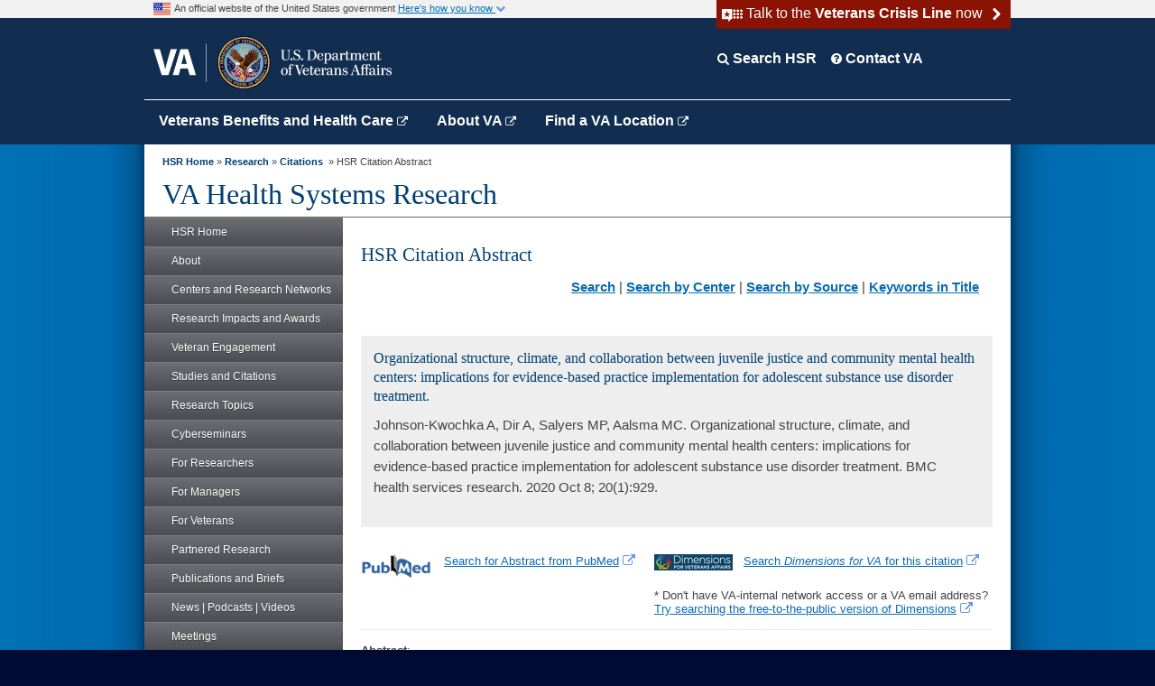

--- FILE ---
content_type: text/html;charset=UTF-8
request_url: https://hsrd.research.va.gov/research/citations/abstract.cfm?Identifier=130610
body_size: 16975
content:
<!doctype html>
<html lang="en">
<head>




<!-- START: META DATA -->
<meta http-equiv="X-UA-Compatible" content="IE=edge">
<meta charset="utf-8">
<meta name="language" content="en">
<meta name="creator" content="Department of Veterans Affairs, Veterans Health Administration, Office of Chief Research and Development Officer">


<meta name="subject" content="HSR Citation Abstract">
<meta name="description" content="HSR&D citations sorted by center.">
<meta name="keywords" content="HSR Citation Abstract, reference, bibliography, journal, article">
<meta property="article:published_time" content="2020-10-08" />
<meta name="type" content="General Information">
	
<script type="text/javascript" src="/ruxitagentjs_ICA7NVfghqrux_10319250807130352.js" data-dtconfig="app=ea7c4b59f27d43eb|ssc=1|owasp=1|featureHash=ICA7NVfghqrux|rdnt=1|uxrgce=1|cuc=e0lcgmjb|mel=100000|dpvc=1|md=mdcc1=cissSecId|lastModification=1769796357639|tp=500,50,0|srbbv=2|agentUri=/ruxitagentjs_ICA7NVfghqrux_10319250807130352.js|reportUrl=/rb_65aa2f7a-2a1d-4836-9cfb-f98e8ba3af74|rid=RID_-1977220714|rpid=-1119894350|domain=va.gov"></script><style>
/* Popup container - can be anything you want */
.popup {
  position: relative;
  display: inline-block;
  cursor: pointer;
  -webkit-user-select: none;
  -moz-user-select: none;
  -ms-user-select: none;
  user-select: none;
	font-family:"Lucida Grande", "Lucida Sans Unicode", "Lucida Sans", "DejaVu Sans", Verdana, "sans-serif";
}

/* The actual popup */
.popup .popuptext {
  visibility: hidden;
	font-size: 18px;
	line-height: 125%;
  width: 660px;
  background-color:#EBE9F9;
  color: #000;
  text-align: center;
  border-radius: 6px;
	border: 2px solid black;
  padding: 8px 0;
  position: absolute;
  z-index: 1;
  bottom: 125%;
  left: 0%;
  margin-left: -300px;
}

/* Popup arrow */
.popup .popuptext::after {
  content: "";
  position: absolute;
  top: 100%;
  left: 50%;
  margin-left: -5px;
  border-width: 5px;
  border-style: solid;
  border-color: #555 transparent transparent transparent;
}

/* Toggle this class - hide and show the popup */
.popup .show {
  visibility: visible;
  -webkit-animation: fadeIn 1s;
  animation: fadeIn 1s;
}

/* Add animation (fade in the popup) */
@-webkit-keyframes fadeIn {
  from {opacity: 0;} 
  to {opacity: 1;}
}

@keyframes fadeIn {
  from {opacity: 0;}
  to {opacity:1 ;}
}
</style>	

<script>
// When the user clicks on div, open the popup
function openThePopup() {
  var popup = document.getElementById("myPopup");
  popup.classList.toggle("show");
}
</script>		

<!-- END: META DATA -->

<title>HSR Citation Abstract</title>

	


<link href="/css/2020-update.css"  media="all" rel="stylesheet" type="text/css">

<!-- Custom and locally stored styles for the ORD site -->
<link href="/css/custom.css" media="all" rel="stylesheet" type="text/css">
<link href="/css/print.css" media="print" rel="stylesheet" type="text/css">

  <link href="/css/VAMC-styles.css" media="all" rel="stylesheet" type="text/css">

   
  
 


 
  

<link href="/css/template_styles_edited.css" media="all" rel="stylesheet" type="text/css">
<link href="//www.va.gov/va_files/2012/styles/image_gallery.css" media="all" rel="stylesheet" type="text/css">
<!-- Different Stylesheet for the Homepage -->
<link href="//www.va.gov/va_files/2012/styles/slide-menu-ns.css" media="all" rel="stylesheet" type="text/css">
<!-- Left Nav styles -->
<link href="//www.va.gov/va_files/2012/styles/slide-menu-custom.css" media="all" rel="stylesheet" type="text/css">
<!-- Left Nav styles -->
<link href="//www.va.gov/va_files/2012/styles/tabs.css" media="all" rel="stylesheet" type="text/css">
<!-- Different Stylesheet for the Homepage --> 

<!--[if IE]>
   <link type="text/css" rel="stylesheet" media="all" href="//www.va.gov/va_files/2012/styles/ie9all.css" /> 
   <![endif]--> 

<!--[if IE 8]>
   <link type="text/css" rel="stylesheet" media="all" href="//www.va.gov/va_files/2012/styles/ie8.css" /> 
   <![endif]--> 

<!--[if IE 7]>
     <link type="text/css" rel="stylesheet" media="all" href="//www.va.gov/va_files/2012/styles/ie7.css" />
     <style type="text/css" media="screen">
     .element-hidden {left:-9999px !important; position:absolute !important; z-index:10 !important;}
     </style>
     
   <![endif]--> 

<!-- ****************************** LINKS TO JAVASCRIPT CODE FOR PAGES *********************************** -->


<script  src="/scripts/code.jquery.com_jquery-3.7.1.js" type="text/javascript"></script> 
<script src="/scripts/jquery-tools-min.js" type="text/javascript"></script> 
<script async src="//www.va.gov/va_files/2012/scripts/tabs.js" type="text/javascript"></script> 
<script async src="//www.va.gov/va_files/2012/scripts/script.js" type="text/javascript" ></script> 

<!-- for external links  --> 
<script language="JavaScript" type="text/javascript">
function externalLink() {
    alert('This link leaves the VA Health Systems Research website. The appearance of this hyperlink does not constitute endorsement by VA of this website or the information, products or services contained therein.');
}
</script> 

 
 

 

 
 

 
 
<script async type="text/javascript" src="/scripts/2013-left-nav.js"></script> 
        
            

	        
        
<script type="text/javascript">
  function toggle(id, id2) {
    var n = document.getElementById(id);
	if (n.style.display != 'none') 
	  {
	  n.style.display = 'none';
      document.getElementById(id2).setAttribute('aria-expanded', 'true');
  }
  else
  {
  n.style.display = '';
  document.getElementById(id2).setAttribute('aria-expanded', 'false');
	  }
  }
</script>
<link rel="stylesheet" href="https://cdnjs.cloudflare.com/ajax/libs/font-awesome/4.7.0/css/font-awesome.min.css">


</head><body>


 
<div class="header">
  <div class="usabanner">
    <div class="usa-inner">
      <div class="veteran-crisis-line" id="openVeteranCrisis"> <img class="va-crisis-line-arrow" src="https://prod-va-gov-assets.s3-us-gov-west-1.amazonaws.com/img/arrow-right-white.svg" aria-hidden="true"> <span style="postion:relative; margin-left: 20px; font-size:15.5px; width: 300px; z-index: 1;">Talk to the <strong>Veterans Crisis Line</strong> now </span> </div>
      <img src="https://prod-va-gov-assets.s3-us-gov-west-1.amazonaws.com/img/tiny-usa-flag.png" height="19" alt="U.S. flag" style="float:left; margin-right:4px; padding-left: 10px;">
      <div style="width:520px!important; padding-top: 3px; font-size: 11px;" > An official website of the United States government
        <button style="font-size: 11px; border: 0px; background: #f1f1f1;" aria-controls="gov-banner" onclick="toggle('gov-banner', 'TLink1')" id="TLink1"><span class="usa-dropdown">Here's how you know <i onclick="myFunction(this)" class="fa fa-chevron-down"></i></span></button>
      </div>
    </div>
    <div id="gov-banner" aria-expanded="false" style="display: none;">
      <div class="gov-banner-inner">
        <div class="clear"><br>
          <br>
        </div>
        <div class="gov-banner-left">
          <div style="float:left; margin-right: 10px; min-height: 80px;"><img src="https://prod-va-gov-assets.s3-us-gov-west-1.amazonaws.com/img/icon-dot-gov.svg" alt="Dot gov" width="40" height="40"></div>
          <div class="usa-media_block-body">
            <p> <strong>The .gov means it's official.</strong> <br>
              Federal government websites often end in .gov or .mil. Before sharing sensitive information, make sure you're on a federal government site. </p>
          </div>
        </div>
        <div class="gov-banner-right">
          <div style="float:left; margin-right: 10px; min-height: 80px;"><img class="usa-banner-icon usa-media_block-img" src="https://prod-va-gov-assets.s3-us-gov-west-1.amazonaws.com/img/icon-https.svg" alt="SSL" width="40" height="40" ></div>
          <div>
            <p> <strong>The site is secure.</strong> <br>
              The <strong>https://</strong> ensures that you're connecting to the official website and that any information you provide is encrypted and sent securely. </p>
          </div>
        </div>
        <div class="clear"></div>
      </div>
    </div>
  </div>
  <div class="blueheader">
    <div class="va-logo-header-wrapper">
      <div class="va-logo-inner" style="float: left;"> <a href="https://www.va.gov" class="va-header-logo"> <img src="https://prod-va-gov-assets.s3-us-gov-west-1.amazonaws.com/img/header-logo.png" alt="Go to VA.gov"> </a> </div>
      <div class="profile-nav" style="padding-top: 50px;"> 
         
        
        <div class="searchdropdown" >
          <button onclick="searchdropdownFunction()" class="searchbutton"><i class="fa fa-search" style="color: white; font-size: 14px;"></i> Search HSR</button>
          <div id="searchDIV" class="searchDropdown-content">
          
               
                      <form accept-charset="UTF-8" action="https://search.usa.gov/search" id="search_form" method="get">
    <div style="margin:0;padding:0;display:inline">
    <input name="utf8" type="hidden" value="&#x2713;" /></div>
    <input id="affiliate" name="affiliate" type="hidden" value="vahsrd" />
    <label for="query">Enter Search Term(s):</label>
    <input autocomplete="off" class="usagov-search-autocomplete" id="query" name="query" type="text" />
    <input name="commit" type="submit" value="Search" />
</form>
         
          </div>
        </div>
        
        
        
        <div class="contactDropdown">
            <button class="contactbutton" formtarget="_blank" onClick="closeSearch(); parent.open('//www.va.gov/contact-us/')" 
value='click here to visit VA Contact Us page'><i class="fa fa-question-circle" style="color: white; font-size: 14px;"></i>  Contact VA</button>
            
              
        </div>
        <div style="clear:all;"></div>
      </div>
    </div>
    <div class="va-main-nav-header" style="border:0px solid yellow; height:50px;">
      <div class="vatopnav" style="margin: 0 auto; width:960px; border-top:1px solid white;"> <a href="https://www.va.gov/" target="_blank">Veterans Benefits and Health Care <i class="fa fa-external-link" style="color:white; font-size:12px;"></i></a> <a href="https://www.va.gov/about_va/" target="_blank">About VA <i class="fa fa-external-link" style="color:white; font-size:12px;"></i></a> <a href="https://www.va.gov/find-locations/" target="_blank">Find a VA Location <i class="fa fa-external-link" style="color:white; font-size:12px;"></i></a> </div>
    </div>
  </div>
</div>
<div id="modal-crisisline" class="modal" role="alertdialog">
  <div class="modal-content">
    <div class="modal-body"><span class="close">&times;</span>
      <h1 class="modal-title">We're here anytime, day or night &mdash; 24/7</h1>
      <p>If you are a Veteran in crisis or concerned about one, connect with our caring, qualified responders for confidential help. Many of them are Veterans themselves.</p>
      <ul class="va-crisis-panel-list">
        <li><i class="fa fa-phone va-crisis-panel-icon" aria-hidden="true"></i> <a href="tel:18002738255">Call <strong>800-273-8255 and press 1</strong></a></li>
        <li><i class="fa fa-mobile-alt va-crisis-panel-icon" aria-hidden="true"></i><a href="sms:838255">Text <strong>838255</strong></a></li>
        <li><i class="fa fa-comments va-crisis-panel-icon" aria-hidden="true"></i> <a class="no-external-icon" href="https://www.veteranscrisisline.net/ChatTermsOfService.aspx?account=Veterans%20Chat">Start a confidential chat</a></li>
        <li><i class="fa fa-deaf va-crisis-panel-icon" aria-hidden="true"></i> <a href="tel:18007994889">Call TTY if you have hearing loss <strong>800-799-4889</strong></a></li>
      </ul>
      <br>
      <br>
      <p>Get more resources at <a class="no-external-icon" href="https://www.veteranscrisisline.net/">VeteransCrisisLine.net</a>.</p>
    </div>
  </div>
</div>
<script async type="text/javascript" src="/scripts/2020-update.js"></script> 
 

<!-- BACK GROUND WRAPPER EFFECTS -->
<div id="bg-main">
<div id="bg-middle-effect">
<div id="site-wrapper">

<!-- ************************************** START HEADER   ********************************************* -->
<div>


    <div style="background-color:white;">
<div id="mainContentWrapper" style="width: 920px; height: 60px;"> <a name="content-wrapper" id="content-wrapper"></a> <!-- For Skip Nav --> 
  
  <!-- **************************** START BREADCRUMBS *********************************** -->
  
  <div id="breadCrumbPath" style="font-size: 11px!important;">
    
      <a href="/default.cfm">HSR Home</a>&nbsp;&raquo;
    


<!-- This is the tag to be used for both the Internet and Intranet versions of all
of our sites. --> 


<a href="/research">Research</a><span>&nbsp;&raquo;&nbsp;</span><a href="/research/citations">Citations</a> 
        &nbsp;&raquo;&nbsp;HSR Citation Abstract 
  </div>
  
  <!-- **************************** END BREADCRUMBS ************************************* --> 
  
  <!-- **************************** START Site Name ************************************ -->
  <h1 class="site-title">VA Health Systems Research </h1>
  <!-- **************************** END Site Name ************************************** --> 
  
</div>
<!--End main content wrapper -->
<main>
<div id="container" style="clear:both; min-height: 840px;">
 

<div id="leftNavContainer"> 
  <!-- ********** START LEFT NAVIGATION *************** -->
  <div id="leftNav">
    <nav>
      <ul class="accordion" style="margin-left:0px; padding-top:0px;">
        <li><a href="/">HSR Home</a></li>
        <li><a href="#"><span></span>About</a>
          <ul class="sub-menu">
            <li><a href="/about/">Overview</a></li>
                 <li><a href="/about/mission.cfm">Mission</a></li>
       
            <li><a href="/about/director.cfm">Director</a></li>
      
               
              <li><a href="/about/research_highlights/">Research Highlights</a></li>
            <li><a href="/about/employment.cfm">Employment</a></li>
            <li><a href="/about/fellowships.cfm">Fellowships</a></li>
            <li><a href="/about/hsr_directory.cfm">HSR Directory</a></li>         
            <li><a href="/about/portfolio.cfm">Research Portfolio</a></li>               
          </ul>
        </li>
          
           
        <li>
          <a href="#"><span></span>Centers and Research Networks</a>
            <ul class="sub-menu">
 
             
 <li><a href="#"><span></span>Centers of Innovation </a>
                <ul class="sub-sub-menu">
                <li><a href="/centers/coin.cfm">All COINs</a></li>
                <li><a href="/centers/3di.cfm">3DI</a></li>
                <li><a href="/centers/cemhor.cfm">CeMHOR</a></li>
           <li>
                  <a href="#"><span></span>THRIVE</a>
                  <ul class="sub-sub-menu">
                    <li><a href="/centers/thrive/default.cfm">Overview</a></li>
                    <li><a href="/centers/thrive/about.cfm">About</a></li>
                    <li><a href="/centers/thrive/research.cfm">Research</a></li>
                    <li><a href="/centers/thrive/staff.cfm">Staff</a></li>
                    <li><a href="/centers/thrive/investigators.cfm">Investigators</a></li>
                    <li><a href="/centers/thrive/infrastructure.cfm">Infrastructure</a></li>
                    <li><a href="/centers/thrive/learningcommunity.cfm">Learning Community</a></li>
                    <li><a href="/centers/thrive/veteranengagementgroup.cfm">Veteran Engagement Group</a></li>
                    <li><a href="/centers/thrive/OAAAdvancedfellowship.cfm">OAA Advanced Fellowship</a></li>
                    <li><a href="/centers/thrive/trainingprograms.cfm">Affiliated Training Programs </a></li>
                    </ul>
                </li>  
      
                    
                    
                     
                   <li><a href="#"><span></span>VETCARE</a>
                <ul class="sub-sub-menu">
                  <li><a href="/centers/vetcare/default.cfm">Overview</a></li>
                  <li><a href="/centers/vetcare/leadership.cfm">Leadership</a></li>
                  <li><a href="/centers/vetcare/research_scholars.cfm">Research Scholars Program</a></li>
                      <li><a href="/centers/vetcare/is-core.cfm">Implementation Science CORE Resources</a></li>
                  
                </ul>
            </li>  
                    
              
                   <li><a href="#"><span></span>VETWISE-LHS</a>
                <ul class="sub-sub-menu">
                  <li><a href="/centers/vetwise-lhs/default.cfm">Overview</a></li>
                  <li><a href="/centers/vetwise-lhs/about.cfm">About</a></li>
                  <li><a href="/centers/vetwise-lhs/leadership.cfm">Leadership</a></li>
                  <li><a href="/centers/vetwise-lhs/members.cfm">Members</a></li>
                  <li><a href="/centers/vetwise-lhs/cores.cfm">COREs Parent</a></li>
                  <li><a href="/centers/vetwise-lhs/research.cfm">Research</a></li>
                  <li><a href="/centers/vetwise-lhs/contact.cfm">Contact</a></li>
                </ul>
            </li>  
         
                  </ul>
                  </li> 
              
            
      <li><a href="#"><span></span>COREs</a>
              <ul class="sub-sub-menu">
                <li><a href="/centers/core/">COREs Overview</a></li>
                   <li><a href="#"><span></span>Access and Community Care</a>
            <ul class="sub-sub-menu">
              <li><a href="/centers/core/accent/">ACCENT Overview</a></li>
                  <li><a href="/centers/core/accent/leadership.cfm">Leadership</a></li>
                 <li><a href="/centers/core/accent/active_projects.cfm">ACC Project Inventory</a></li>
              <li><a href="/centers/core/accent/research_occ.cfm">Monthly ACCENT-Operation Partners Call Minutes</a></li>
              <li><a href="/centers/core/accent/quarterly_calls.cfm">Quarterly Call Minutes</a></li>
              <li><a href="/centers/core/accent/community_care.cfm">Community Care Resources</a></li>
            </ul>
          </li>
                  
                      <li><a href="#"><span></span>Nursing Data and Research Consortium</a>
            <ul class="sub-sub-menu">
                  <li><a href="/centers/core/ndr/default.cfm">Overview</a></li>
                     <li><a href="/centers/core/ndr/team.cfm">Team</a></li>
              </ul>
          </li>
                <li><a href="/centers/core/pain-opioid.cfm">Pain/Opioid</a></li>
                <li><a href="#"><span></span>Suicide Prevention</a>
                  <ul class="sub-sub-menu">
                    <li><a href="/centers/core/sprint/">Overview</a></li>
         <li><a href="/centers/core/sprint/priorities.cfm">Research Priorities</a></li>
                      <li><a href="/centers/core/sprint/sp-amp.cfm">Suicide Prevention Actively Managed Portfolio</a></li>
                       <li><a href="/centers/core/sprint/projects.cfm">Projects</a></li>
                       <li><a href="/centers/core/sprint/evidence.cfm">Evidence</a></li>
                   
                   <li><a href="/centers/core/sprint/findings.cfm">Recent SP Research Findings</a></li> 
                  
                    <li><a href="/centers/core/sprint/planning_awards.cfm">Planning Awards</a></li>
              <li><a href="/centers/core/sprint/sptd.cfm">Suicide Prevention Trials Database</a></li>
                      <li><a href="/centers/core/sprint/intervention-dashboard.cfm">SPTD Intervention Dashboard</a></li>
                      <li><a href="/centers/core/sprint/msrc.cfm">Military Suicide Research Consortium</a></li> 
                    <li><a href="/centers/core/sprint/cyberseminars.cfm">Cyberseminars</a></li>
                      <li><a href="/centers/core/sprint/risk_management/">Risk Management Resources</a></li>
                    <li><a href="/centers/core/sprint/measurement_resources.cfm">Measurement Resources</a></li>
                    <li><a href="/centers/core/sprint/implementation_resources.cfm">Implementation Resources</a></li>
                       <li><a href="/centers/core/sprint/starrs-ls.cfm">STARRS Researcher-In-Residence</a></li>
          <li><a href="/centers/core/sprint/eci.cfm">Early Career Investigators</a></li> 
  <li><a href="/centers/core/sprint/vec.cfm">Veteran Engagement Council</a></li> 
                    <li><a href="/centers/core/sprint/listserv.cfm">Connect with SPRINT</a></li>
     </ul>
                </li>
                <li><a href="#"><span></span>Virtual Care</a>
                  <ul class="sub-sub-menu">
                    <li><a href="/centers/core/virtual_care/">Overview</a></li>
         <li><a href="/centers/core/virtual_care/occ_projects.cfm">OCC Projects</a></li>
                     <li> <a href="/centers/core/virtual_care/vep-staff.cfm">Veteran Engagement Panel</a></li>
                       <li><a href="/centers/core/virtual_care/assoc_investigator.cfm">Associate Investigator Program</a></li> 
                      <li><a href="/centers/core/virtual_care/cyberseminars.cfm">Cyberseminars</a></li>
   
                  </ul>
                </li>
                  
             
                  <li><a href="#"><span></span>Veteran Employment and Economic Security</a>
                  <ul class="sub-sub-menu">
                  <li><a href="/centers/core/serves/default.cfm">Overview</a></li> 
                <li><a href="/centers/core/serves/team.cfm">Team</a></li> 
                         <li><a href="/centers/core/serves/network.cfm">Network Members</a></li> 
                         <li><a href="/centers/core/serves/panel.cfm">Veterans Economic Security Panel</a></li> 
                   </ul>
            </li>
                      
              </ul>
            </li>
        
                
              <li><a href="/centers/corc.cfm">COVID-19 Observational Research Collaboratory</a></li>
   
    
          <li><a href="#"><span></span>Disrupted Care National Project</a>
              <ul class="sub-sub-menu">
  <li><a href="/centers/disrupted_care/default.cfm">Overview</a></li>
           <li><a href="/centers/disrupted_care/projects.cfm">Projects</a></li> 
 <li><a href="/centers/disrupted_care/resources.cfm">Tools & Resources</a></li> 
 <li><a href="/centers/disrupted_care/pres_pubs.cfm">Presentations and Publications</a></li> 
   <li><a href="/centers/disrupted_care/meetings.cfm">Big Tent Meetings</a></li> 
      <li><a href="/centers/disrupted_care/knowledge_groups.cfm">Knowledge Groups</a></li> 
               </ul>
              </li> 
          <li><a href="#"><span></span> Elizabeth Dole CoE</a>
            <ul class="sub-sub-menu">
              <li><a href="/centers/dole/">Overview</a></li>
            <li><a href="/centers/dole/newsletter.cfm">Newsletter</a></li>
                  <li><a href="/centers/dole/edcoe.cfm">Young Caregivers of Veterans</a></li>
              
        </ul>
          </li>
              <li><a href="#"><span></span>Long COVID Practice-Based Research Network</a>
              <ul class="sub-sub-menu">
  <li><a href="/centers/longcovid_pbrn/default.cfm">Overview</a></li>
           <li><a href="/centers/longcovid_pbrn/team.cfm">Team</a></li> 
 <li><a href="/centers/longcovid_pbrn/network.cfm">Join the Network</a></li> 
      <li><a href="/centers/longcovid_pbrn/network-updates.cfm">Network Updates</a></li>  
 <li><a href="/centers/longcovid_pbrn/publications-presentations.cfm">PBRN Publications and Presentations</a></li>  
 <li><a href="/centers/longcovid_pbrn/research-toolkit.cfm">Research Toolkit</a></li>  
 <li><a href="/centers/longcovid_pbrn/instrument-library.cfm">Survey Instrument Library</a></li>  
 <li><a href="/centers/longcovid_pbrn/clinical-resources.cfm">Clinical Resources</a></li>  

 </ul>
 </li>  
              <li><a href="/centers/encore.cfm">ENCORE</a></li>
          
      <li><a href="#"><span></span>PROVEN Hub</a>
            <ul class="sub-sub-menu">
              <li><a href="/centers/proven/">About</a></li>
              <li><a href="/centers/proven/investigators.cfm">Investigators</a></li>
              <li><a href="/centers/proven/projects.cfm">Projects</a></li>
              <li><a href="/centers/proven/resources.cfm">Resources</a></li>
              <li><a href="/centers/proven/research_agenda.cfm">Research Agenda</a></li>
            <li><a href="/centers/proven/training.cfm">Training</a></li>
              <li><a href="/centers/proven/partnerships.cfm">Partnerships</a></li>
            
           </ul>
           </li> 
              
          <li><a href="#"><span></span>EMPIRIC</a>
            <ul class="sub-sub-menu">
         <li><a href="/centers/empiric/default.cfm">About</a></li>
                 <li><a href="/centers/empiric/investigators.cfm">Investigators</a></li>
                        <li><a href="/centers/empiric/projects.cfm">Projects</a></li>
                        <li><a href="/centers/empiric/reports-products.cfm">Reports and Products</a></li>
                        <li><a href="/centers/empiric/partnerships.cfm">Partnerships</a></li>
                    </ul>
                </li>

                      <li><a href="#"><span></span>SCHOLAR</a> 
                  <ul class="sub-sub-menu">
                    <li><a href="/centers/scholar/default.cfm">About</a></li>
                 <li><a href="/centers/scholar/investigators.cfm">Investigators</a></li>
                        <li><a href="/centers/scholar/projects.cfm">Projects</a></li>
                        <li><a href="/centers/scholar/reports-products.cfm">Reports and Products</a></li>
                        <li><a href="/centers/scholar/partnerships.cfm">Partnerships</a></li>
                    </ul>
                </li>
          
                
          <li><a href="/centers/resource_centers.cfm">Resource Centers</a></li>
          <li><a href="#"><span></span>Women's Health Research</a>
            <ul class="sub-sub-menu">
              <li><a href="/centers/womens_health/">Overview</a></li>
              <li><a href="/centers/womens_health/whrn.cfm">Women's Health Research Network</a></li>
       
             
            </ul>
          </li>
        </ul>
        </li>
      

        <li><a href="#"><span></span>Research  Impacts and Awards</a>
          <ul class="sub-menu">
            <li><a href="/impacts/">All Research Impacts</a></li>
            
            <li><a href="/impacts/awards.cfm">All Awards</a></li>
          </ul>
        </li>

         <li><a href="#"><span></span>Veteran Engagement</a>
              <ul class="sub-menu">
                <li><a href="/veteran_engagement/veteran_engagement.cfm">Overview</a></li>
              
              <li><a href="/veteran_engagement/serve/">SERVE Toolkit</a></li>
          <li><a href="/veteran_engagement/serve/resources.cfm">SERVE Resources</a></li>
                           <li><a href=" /veteran_engagement/grove/">GROVE</a></li>
      
          <li><a href="/veteran_engagement/grove/grovehub.cfm">GROVE Hub</a></li>
           </ul>
                  
       </li>  
          
    
        
       <li><a href="#"><span></span>Studies and Citations </a>
          <ul class="sub-menu">
              <li><a href="/research/default.cfm">All Studies</a></li>
 
             <li><a href="#"><span></span>Citations Database</a>
              <ul class="sub-sub-menu">
                <li><a href="/research/citations/default.cfm">Search All Citations</a></li>
                
                <li class="element-hidden"><a href="/research/citations/abstract.cfm">HIDDEN</a></li>
                <li class="element-hidden"><a href="/research/citations/single_citation.cfm">HIDDEN</a></li>
                <li class="element-hidden"><a href="/research/citations/title2.cfm">HIDDEN</a></li>
                <li class="element-hidden"><a href="/research/citations/journal.cfm">HIDDEN</a></li>
             
                <li><a href="/research/citations/coe.cfm">Citations by Center</a></li>
         
                <li><a href="/research/citations/title.cfm">Citations by Keyword</a></li>
              
             </ul>
            </li> 
           
          </ul>
        </li> 

      
            
        <li> <a href="#"><span></span>Research Topics</a>
          <ul class="sub-menu">
            <li><a href="/research_topics/">All Topics</a></li>
            
            <li><a href="/research_topics/access.cfm">Access to Care</a></li>
            <li><a href="/research_topics/cancer.cfm">Cancer Care and Prevention</a></li>
          
            <li><a href="/research_topics/caregiving.cfm">Caregivers and Family Support</a></li>
    <li> <a href="#"><span></span>Chronic Disease</a>
        <ul class="sub-sub-menu">
            <li><a href="/research_topics/chronic-disease.cfm">Overview</a></li>
                <li><a href="/research_topics/cardiovascular-disease.cfm">Cardiovascular Disease</a></li>
              <li><a href="/research_topics/diabetes.cfm">Diabetes</a></li>
             <li><a href="/research_topics/hypertension.cfm">Hypertension</a></li>
        </ul>
              </li>
           
            <li><a href="/research_topics/cih.cfm">Complementary and Integrative Health</a></li>
              <li><a href="/research_topics/community-care.cfm">Community Care</a></li>
    
      
           <li><a href="/research_topics/geriatrics.cfm">Geriatrics and Extended Care</a></li>
            <li><a href="/research_topics/homelessness.cfm">Homelessness</a></li>
                  <li><a href="/research_topics/implementation.cfm">Implementation Science</a></li>
    
             
            <li> <a href="#"><span></span>Mental Health</a>
        <ul class="sub-sub-menu">
          <li><a href="/research_topics/mental-health.cfm">Overview</a></li>
            <li><a href="/research_topics/depression.cfm">Depression</a></li>
            <li><a href="/research_topics/ptsd.cfm">PTSD</a></li>
                </ul>
              </li>
                 <li> <a href="#"><span></span>Military Exposures</a>
        <ul class="sub-sub-menu">
          <li><a href="/research_topics/military-exposures.cfm">Overview</a></li>
            <li><a href="/research_topics/blast-injuries.cfm">Blast-related Injuries</a></li>
            <li><a href="/research_topics/burn-pits.cfm">Burn Pits</a></li>
                <li><a href="/research_topics/polytrauma.cfm">Polytrauma</a></li>
                </ul>
              </li>
    <li><a href="/research_topics/opioid-use.cfm">Opioid Use</a></li> 
            <li><a href="/research_topics/pain.cfm">Pain Management</a></li>
    
            <li><a href="/research_topics/patient-safety.cfm">Patient Safety</a></li>
         
             <li><a href="/research_topics/rural-health.cfm">Rural Health</a></li>  
            <li><a href="/research_topics/sud.cfm">Substance Use Disorders</a></li>
            <li><a href="/research_topics/suicide-prevention.cfm">Suicide Prevention</a></li>
               <li><a href="/research_topics/tbi.cfm">Traumatic Brain Injury</a></li>
              <li> <a href="/research_topics/telehealth.cfm">Telehealth</a></li> 
      <li><a href="/research_topics/whole-health.cfm">Whole Health</a></li>
            <li><a href="/research_topics/womens-health.cfm">Women's Health</a></li>
            
          </ul>
        </li>
      
      
      
        <li><a href="#"><span></span>Cyberseminars</a>
          <ul class="sub-menu">
            <li><a href="/cyberseminars/">Cyberseminars Home</a></li>
            <li><a href="/cyberseminars/catalog-upcoming.cfm">Upcoming</a></li>
            <li><a href="/cyberseminars/catalog-archive.cfm">Past Sessions</a></li>
            <li><a href="/cyberseminars/series.cfm">Series</a></li>
              
            
          
            <li><a href="/cyberseminars/contact.cfm">Contact</a></li>
            
          </ul>
        </li>
             
   
          
        <li><a href="#"><span></span>For Researchers</a>
          <ul class="sub-menu">
            <li><a href="/for_researchers/">Researchers Home</a></li>
                    <li>
        <a href="#"><span></span>Funding</a>
        <ul class="sub-menu">
          <li><a href="/funding/">Overview</a></li>
         <li><a href="/funding/what-is-hsr.cfm">What is Health Systems Research?</a></li>
       
          <li><a href="/funding/RFA-list.cfm">Notices of Special Interest and Requests for Applications</a></li>
        
        <li><a href="/funding/iir.cfm">Investigator-Initiated Research (IIR)</a></li>
        
          <li><a href="/funding/project-modification-notification.cfm">Project Modification Requests</a> </li>
         
          <li><a href="/funding/contacts.cfm">Central Office Contacts</a></li>
          </li>
          </ul>
        </li>
          
        <li><a href="#"><span></span>Career Development Program</a>
          <ul class="sub-menu">
            <li><a href="/cdp/">CDP Home</a></li>
            
            <li><a href="/cdp/about.cfm">About</a></li>
        <li><a href="/cdp/resources.cfm">Guidelines and Resources</a></li> 
            <li><a href="/research/cda.cfm" target="_blank">Projects</a></li> 
           <li><a href="/cdp/current.cfm">Current Awardees</a></li>
            <li><a href="/cdp/past.cfm">Awardee Alumni</a></li>
            <li><a href="/cdp/res_career_scientist.cfm">Research Career Scientist Award</a></li>
            <li><a href="/cdp/current_rcs.cfm">RCS Awardees</a></li>
            <li><a href="/cdp/oaa_awards.cfm">OAA Fellowships</a></li>
            <li class="element-hidden"><a href="/cdp/rcs.cfm">HIDDEN</a></li>
            <li class="element-hidden"><a href="/cdp/cda.cfm">HIDDEN</a></li>
           </ul>
        </li>
          
            <li><a href="#"><span></span>Awards</a>
              <ul class="sub-sub-menu">
                <li><a href="/for_researchers/awards/award_notice.cfm">Award Notification</a></li>
                <li><a href="/for_researchers/awards/">All Awards</a></li>
                <li><a href="#"><span></span>Investigator Awards</a>
                  <ul class="sub-sub-menu">
                    <li><a href="/for_researchers/awards/hsrd_awards/">Overview</a></li>
                    <li><a href="/for_researchers/awards/hsrd_awards/awardees.cfm">Awardees</a>
                      <ul class="sub-sub-menu">
                        <li> <a href="/for_researchers/awards/hsrd_awards/awardees-bestpaper.cfm">- Best Research Paper</a></li>
                        <li><a href="/for_researchers/awards/hsrd_awards/awardees-systemimpact.cfm">- Health System Impact</a></li>
                        <li><a href="/for_researchers/awards/hsrd_awards/awardees-deykin.cfm">- Daniel Deykin Award</a></li>
                      </ul>
                    </li>
                  </ul>
                </li>
                <li><a href="/for_researchers/awards/staff-investigator-award.cfm">Staff and Investigator Recognition</a></li>
                
                
                <li><a href="#"><span></span>USH Award</a>
                  <ul class="sub-sub-menu">
                    <li><a href="/for_researchers/awards/under_secretary/">About USH Award</a></li>
                    <li><a href="/for_researchers/awards/under_secretary/awardees/">Awardees</a></li>
                  </ul>
                </li>
                
              </ul>
            </li>
          
            <li><a href="/for_researchers/dsmb.cfm">Data and Safety Monitoring Board</a></li>
            
            <li><a href="/for_researchers/directory/">HSR Directory</a></li>
            
            <li><a href="/for_researchers/pub_notice.cfm">Publication Requirements</a></li>
          <li><a href="/for_researchers/media_request.cfm">Media Response</a></li>
            <li><a href="/for_researchers/merit_review/">Scientific Merit Review Board (SMRB)</a></li>
            <li><a href="/for_researchers/merit_review/success_rates.cfm">Merit Review Success Rates</a></li>
            <li><a href="/for_researchers/sig.cfm">Special Interest Groups (SIG)</a></li>
  
             
     
              
   <li><a href="/for_researchers/understanding-military-culture.cfm">Understanding Military Culture</a></li>
  <li><a href="/for_researchers/cdw.cfm">Corporate Data Warehouse (CDW)</a></li>
 <li><a href="/for_researchers/dimensions.cfm">Dimensions for VA: Search for Published Research and Experts</a></li>
          </ul>
        </li>
     


     <li><a href="/for_managers/">For Managers</a></li>
        <li><a href="/for_veterans.cfm">For Veterans </a></li>
   <li><a href="/partnered_research/">Partnered Research</a></li>
  

 
      
 


           <li><a href="#"><span></span>Publications and Briefs</a>
          <ul class="sub-menu">
         
              <li><a href="/publications/">Publications Home</a></li>
           
              
              
                <li><a href="/publications/core_impact/default.cfm">CORE Impact</a></li>
               
            </li>
              
              <li><a href="#"><span></span>Evidence Synthesis Program (ESP)</a>
              <ul class="sub-sub-menu">
                <li><a href="/publications/esp/">ESP Home</a></li>
                <li><a href="/publications/esp/reports.cfm">Published Reports</a></li>
                <li><a href="/publications/esp/in_progress.cfm">Reports in Progress</a></li>
                <li><a href="/publications/esp/TopicNomination.cfm">Topic Nomination</a></li>
              </ul>
            </li>
         
  
              
   <li><a href="#"><span></span>FORUM</a> 
              
              <ul class="sub-sub-menu">
                <li><a href="/publications/forum/">All issues</a></li>
                 <!--    <li><a href="#"><span></span>2024</a>-->
                  <ul class="sub-menu">
                      
                       
                      
                      <li><a href="/publications/forum/winter25/default.cfm">Winter 2025: Artificial Intelligence</a></li>
                     
                      
                      <li><a href="/publications/forum/fall24/default.cfm">Fall 2024: Emergency Medicine</a></li>
                     
                      
                      <li><a href="/publications/forum/summer24-1/">Summer 2024: Homelessness</a></li>
                     
                      
                      <li><a href="/publications/forum/spring24/default.cfm">Spring 2024: Patient Safety </a></li>
                     
                      
                      <li><a href="/publications/forum/winter24/">Winter 2024: Suicide Prevention</a></li>
                    
                           
                  </ul>
                 </ul>         
                </li> 
    
 

            <li><a href="/publications/management_briefs/">Management Briefs</a></li>
              
                 <li><a href="/publications/portfolio_review/">Portfolio Review</a></li>
              
       
              <li><a href="#"><span></span>Publication Briefs</a>
                <ul class="sub-sub-menu">
                  <li><a href="/research/citations/PubBriefs/">Overview</a></li>
                
                 <li><a href="/research/citations/PubBriefs/viewbytopic.cfm">View by Topic</a></li>
                </ul>
              </li>
         
 
                
     
 <li><a href="#"><span></span>Veterans' Perspectives</a>
      <ul class="sub-sub-menu">
        <li><a href="/publications/vets_perspectives/default.cfm">All Issues</a></li>
        
        
        
      </ul>
    </li>

          </ul>
        </li>
               
 
               
        <li><a href="#"><span></span>News | Podcasts | Videos</a>
          <ul class="sub-menu">
            <li><a href="/news/">News Home</a></li>
              <li><a href="/news/research_news/">All Research News</a></li>
           
            <li><a href="/news/podcasts/">Podcasts</a></li>
            <li class="element-hidden"><a href="/news/podcasts/listen.cfm">podcast detail page</a></li>
            <li><a href="/news/video/">Videos</a></li>
                  
          </ul>
        </li>
             
         
            
        <li><a href="#"><span></span>Meetings</a>
          <ul class="sub-menu">
            <li><a href="/meetings/">Overview</a></li>
  <li><a href="#"><span></span>Past National Meetings</a>
              <ul class="sub-sub-menu">
                         <li><a href="#"><span></span>2023</a>
              <ul class="sub-sub-menu">
                <li><a href="/meetings/2023/">Home</a></li>
 
 <li><a href="/meetings/2023/abstracts.cfm">Accepted Abstracts</a></li> 
                      <li><a href="/meetings/2023/streamed_sessions.cfm">Streamed Sessions</a></li> 
               </ul>
              </li>
    
             
                  
              </ul>
            </li>
            <li><a href="/meetings/sota/">SOTA Conferences</a></li>
            
 
                 <li><a href="/meetings/virtual_care/">Virtual Care SOTA</a></li>
         
          </ul>
        </li>
           
            
               
        
      </ul>
    </nav>
  </div>
  <!--************ END LEFT NAVIGATION ***************-->
  <!-- *********** LEFT COLUMN ADDITIONAL CONTENT AREA *************** -->

<div id="left-col-content"> 

<!-- ********************* MHV and Blue Button ************************* -->

 <!-- **************** END OF MHV and Blue Button **************** -->
  
  <div class="badge" style="margin-bottom:0px;"><a href="https://www.research.va.gov" target="_blank"><img src="/images/home/ORD_callout.png" width="184" height="90" alt="Go to the VA ORD website" ></a></div>
  <div class="badge" style="margin-bottom:0px;"><a href="https://www.queri.research.va.gov" target="_blank"><img src="/images/home/QUERI_callout.png" width="184" height="90" alt="Go to the QUERI website" ></a></div>
  
 


</div>
<!--End Left Col Content --> 
<!-- *********** END OF LEFT COLUMN ADDITIONAL CONTENT AREA *************** --> 

</div>
<!--ENd of left nav container --> 
<!-- *********** END OF LEFT COLUMN ************************* --> 

<style>
    .accordion a,
    .accordion .sub-menu a,
    .accordioon .sub-sub-menu a { width: 220px !important;}
</style>



   
  <div id="innerContentWrapper" >
  <div class="clear"></div>
  <span style="position:absolute;"><a name="main-content" id="main-content"></a></span><!-- Skip Nav -->
  <div class="clear"></div>
  
    <div id="tier4innerContent" style="border:0px solid green;">
  
<!-- ********** START PAGE TITLE ********** -->

<h2 class="page-title">HSR Citation Abstract</h2>
 
<!-- ********** END PAGE TITLE ********** --> 




	


<!--content-->
<p align="right" class="va-xsmall"><a href="default.cfm"><b>Search</b></a> | <a href="coe.cfm"><b>Search by Center</b></a> | <a href="journal_generator.cfm"><b>Search by Source</b></a> | <a href="title.cfm"><b>Keywords in Title</b></a></p>



	
<div style="margin-bottom: 30px; margin-top: 24px; background-color: #eeeeee; padding: 14px;"><h4>Organizational structure, climate, and collaboration between juvenile justice and community mental health centers: implications for evidence-based practice implementation for adolescent substance use disorder treatment.</h4>
<p>Johnson-Kwochka A, Dir A, Salyers MP, Aalsma MC. Organizational structure, climate, and collaboration between juvenile justice and community mental health centers: implications for evidence-based practice implementation for adolescent substance use disorder treatment. BMC health services research. 2020 Oct 8; 20(1):929.</p>

</div>
 



	<div style="float:right; width: 375px;">
		<span class="popup" onclick="openThePopup()"><img src="/images/DIMforVA.jpg" title="Learn about Dimensions for VA">
			<span class="popuptext" id="myPopup">Dimensions for VA is a web-based tool <strong>available to VA staff</strong> that enables detailed searches of published research and research projects. <br><br>If you have VA-Intranet access, click here for more information <a href="http://vaww.hsrd.research.va.gov/dimensions/" target="_blank">vaww.hsrd.research.va.gov/dimensions/</a><br><br>VA staff not currently on the VA network can access <a href="https://va.dimensions.ai/" target="_blank">Dimensions</a> by registering for an account using their VA email address.</span>
		</span>&nbsp;&nbsp;
		<a href="https://va.dimensions.ai/discover/publication?search_mode=content&search_text=Organizational+structure%2C+climate%2C+and+collaboration+between+juvenile+justice+and+community+mental+health+centers+implications+for+evidence-based+practice+implementation+for+adolescent+substance+use+disorder+treatment.&search_type=kws&search_field=text_search" target='_blank'>Search <em>Dimensions for VA</em> for this citation</a> <i class="fa fa-external-link" style="font-size: 1.1em; cursor: none;" aria-hidden="true"></i><br>
* Don't have VA-internal network access or a VA email address? <a href="https://app.dimensions.ai/discover/publication?search_mode=content&search_text=Organizational+structure%2C+climate%2C+and+collaboration+between+juvenile+justice+and+community+mental+health+centers+implications+for+evidence-based+practice+implementation+for+adolescent+substance+use+disorder+treatment." target="_blank">Try searching the free-to-the-public version of Dimensions</a> <i class="fa fa-external-link" style="font-size: 1.1em; cursor: none;" aria-hidden="true"></i>
	</div>

<!--calculate first author's name only-->

	<div>
	<img src="/images/pub_med_logo_sm.gif" width="88" border="0" alt="PubMed logo" >
	<a href="https://www.ncbi.nlm.nih.gov/entrez/query.fcgi?orig_db=PubMed&db=PubMed&cmd=Search&defaultField=Title+Word&term=20[volume]+AND+1[issue]+AND+929[page]+AND+2020[pdat]+AND+Johnson-Kwochka A[auth]"  target="_blank" >Search for Abstract from PubMed</a>  <i class="fa fa-external-link" style="font-size: 1.1em;" aria-hidden="true"></i>
	

</div>


<div style="clear:both;">
  <br>
  <hr size="1"><br>
  <b>Abstract</b>: <p>
BACKGROUND: 
Substance use disorders are prevalent among youth involved with the criminal justice system, however, evidence-based substance use disorder treatment is often unavailable to this population. The goal of this study was to identify barriers to effective implementation of evidence-based practices among juvenile justice and community mental health organizations through the lens of an adopter-based innovation model.
METHODS: 
In this mixed-methods study, qualitative interviews were conducted with n?  = 15 juvenile justice staff and n?  = 14 community mental health staff from two counties implementing substance use services for justice involved youth. In addition, n?  = 28 juvenile justice staff and n?  = 85 community mental health center staff also completed quantitative measures of organizational effectiveness including the implementation leadership scale (ILS), organizational readiness for change (ORIC), and the implementation climate scale (ICS).
RESULTS: 
Organizationally, staff from community mental health centers reported more "red tape" and formalized procedures around daily processes, while many juvenile justice staff reported a high degree of autonomy. Community mental health respondents also reported broad concern about their capacity for providing new interventions. Staff across the two different organizations expressed support for evidence-based practices, agreed with the importance of treating substance use disorders in this population, and were enthusiastic about implementing the interventions.
CONCLUSIONS: 
While both community mental health and juvenile justice staff express commitment to implementing evidence-based practices, systems-level changes are needed to increase capacity for providing evidence-based services.</p></div>

<br><br>
<hr noshade>

  



<!--end content-->


  <div class="clear"></div>
  </div>
  <!-- end of tier4innerContent if 2-col or innerRightContent if 3-col--> 
  <!-- ******************* END 2/3 COLUMN CONTAINER ***************** --> 
   
   
  
  <br style="clear: both;" />
  </div>
  
  <!-- end of innerContentWrapper --> 
  <!-- start of contact and disclaimer -->
  <div style="clear: both; position:absolute; bottom:0; display: block; margin-left:120px; margin-top: 20px; width: 96%; font-weight:bold;  padding:10px;" id="footerBlock">
    <div style="width: 60%; margin:auto; padding:20px; border-top: 1px solid #cccccc;"> Questions about the HSR website?  <a href="mailto:HSRDWeb.Boston@va.gov">Email the Web Team</a> <span style="font-size:10px; font-weight:normal;"> <br>
      <br>
      Any health information on this website is strictly for informational purposes and is not intended as medical advice. It should not be used to diagnose or treat any condition.</span> 
    </div>
  </div>
  
  


<!-- ******************* END PAGE CONTENT ***************************** --> 
 

<div class="clear"> </div>
</div>
<!-- End Site Wrapper -->
<div class="clear"> </div>
</div>
<!-- End Site Wrapper -->
<div class="clear"></div>
</div>
<!-- End Middle Effect -->
</div>
<!-- End BG Main -->
<div class="clear"></div>
<!-- ******************* START SITE FOOTER   ****************************** -->

</main>
<footer>
  <div id="footer-effect" style="height: auto;">
    <div id="footer" class="noIndex">
      <div  class="col">
        <h4>Veteran programs and services</h4>
        <ul >
          <li><a href="https://www.va.gov/homeless/" target="">Homeless Veterans</a></li>
          <li><a href="https://www.va.gov/womenvet/" target="">Women Veterans</a></li>
          <li><a href="https://www.va.gov/centerforminorityveterans/" target="">Minority Veterans</a></li>
     
          <li><a href="https://www.ptsd.va.gov" target="" rel="noopener noreferrer">PTSD</a></li>
          <li><a href="https://www.mentalhealth.va.gov" target="" rel="noopener noreferrer">Mental health</a></li>
          <li><a href="https://www.va.gov/adaptivesports/" target="">Adaptive sports and special events</a></li>
          <li><a href="https://www.va.gov/outreach-and-events/events/">VA outreach events</a></li>
          <li><a href="https://www.nrd.gov" target="_blank" rel="noopener noreferrer">National Resource Directory</a></li>
        </ul>
      </div>
      <!--/ .col -->
      <div  class="col">
        <h4 >More VA resources</h4>
        <ul>
          <li><a href="https://www.va.gov/find-forms/">VA forms</a></li>
          <li><a href="https://www.accesstocare.va.gov/" target="_blank" rel="noopener noreferrer">VA health care access and quality</a></li>
          <li><a href="https://www.va.gov/ogc/accreditation.asp">Accredited claims representatives</a></li>
          <li><a href="https://www.mobile.va.gov/appstore/" target="_blank" rel="noopener noreferrer">VA mobile apps</a></li>
          <li><a href="https://www.va.gov/statedva.htm">State Veterans Affairs offices</a></li>
          <li><a href="https://www.va.gov/landing2_business.htm">Doing business with VA</a></li>
          <li><a href="https://www.va.gov/jobs/">Careers at VA</a></li>
          <li><a href="https://www.va.gov/outreach-and-events/outreach-materials/">VA outreach materials</a></li>
          <li><a href="https://www.va.gov/welcome-kit/">Your VA welcome kit</a></li>
        </ul>
      </div>
      <!--/ .col -->
      <div class="col">
        <h4>Get VA updates</h4>
        <ul>
          <li><a href="https://www.news.va.gov/" target="_blank" rel="noopener noreferrer">VA news</a></li>
          <li><a href="https://www.va.gov/opa/pressrel">Press releases</a></li>
          <li><a href="https://public.govdelivery.com/accounts/USVA/subscriber/new/" target="_blank" rel="noopener noreferrer">Email updates</a></li>
          <li><a href="https://www.facebook.com/VeteransAffairs" target="_blank" rel="noopener noreferrer">Facebook</a></li>
          <li><a href="https://www.instagram.com/deptvetaffairs/" target="_blank" rel="noopener noreferrer">Instagram</a></li>
          <li><a href="https://www.twitter.com/DeptVetAffairs/" target="_blank" rel="noopener noreferrer">Twitter</a></li>
          <li><a href="https://www.flickr.com/photos/VeteransAffairs/" target="_blank" rel="noopener noreferrer">Flickr</a></li>
          <li><a href="https://www.youtube.com/user/DeptVetAffairs" target="_blank" rel="noopener noreferrer">YouTube</a></li>
          <li><a href="https://www.va.gov/opa/socialmedia.asp">All VA social media</a></li>
        </ul>
      </div>
      <!--/ .col -->
      <div  class="col">
        <h4 style="font-size: 1.1rem; margin-bottom: 8px!important;">In crisis? Get help now</h4>
        <ul style="margin-bottom: 10px!important;">
          <li><a href="https://www.veteranscrisisline.net/">Veterans Crisis Line</a></li>
        </ul>
        <h4 style="font-size: 1.1rem; margin-bottom: 8px!important;">Get answers</h4>
        <ul style="margin-bottom: 10px!important;">
          <li><a href="https://www.va.gov/resources/">Resources and support</a></li>
          <li><a href="https://www.va.gov/contact-us/">Contact us</a></li>
        </ul>
        <h4 style="font-size: 1.1rem; margin-bottom: 8px!important;">Call us</h4>
        <ul style="margin-bottom: 10px!important;">
          <li> <a href="tel:18006982411">800-698-2411</a></li>
          <li><a aria-label="TTY: 711" href="tel:+1711">TTY: 711</a></li>
        </ul>
        <h4 style="font-size: 1.1rem; margin-bottom: 8px!important;">Visit a medical center or regional office</h4>
        <ul style="margin-bottom: 10px!important;">
          <li> <a href="https://www.va.gov/find-locations/">Find a VA location</a></li>
        </ul>
      </div>
      
      <!--/ .col --> 
      <br clear="all">
      <div style="margin: 20px;color: white;">
        <hr color="#fff" style=" color:white; ">
        <br>
        <h4>Language assistance</h4>
        <a href="https://www.va.gov/asistencia-y-recursos-en-espanol" lang="es" hreflang="es"> Espanol</a>&nbsp; | &nbsp;<a href="https://www.va.gov/tagalog-wika-mapagkukunan-at-tulong" lang="tl" hreflang="tl"> Tagalog</a>&nbsp; | &nbsp;<a href="https://www.va.gov/resources/how-to-get-free-language-assistance-from-va/" lang="en" hreflang="en"> Other languages</a></div>
      <div style="margin: 20px;color: white;">
        <hr color="#fff" style=" color:white; ">
        <br>
        <a href="https://www.section508.va.gov" rel="noopener noreferrer">Accessibility</a>&nbsp; | &nbsp;<a href="https://www.va.gov/resources/your-civil-rights-and-how-to-file-a-discrimination-complaint/">Civil Rights</a>&nbsp; | &nbsp;<a href="https://www.va.gov/foia/">Freedom of Information Act (FOIA)</a>&nbsp; | &nbsp;<a href="https://www.va.gov/oig/">Office of Inspector General</a>&nbsp; | &nbsp;<a href="https://www.va.gov/opa/Plain_Language.asp">Plain language</a>&nbsp; | &nbsp;<a href="https://www.va.gov/privacy-policy/">Privacy, policies, and legal information</a>&nbsp; | &nbsp;<a href="https://www.va.gov/privacy/">VA Privacy Service</a>&nbsp; | &nbsp;<a href="https://www.va.gov/ormdi/NOFEAR_Select.asp">No FEAR Act Data</a>&nbsp; | &nbsp;<a href="https://www.usa.gov/" target="_blank" rel="noopener noreferrer">USA.gov</a>&nbsp; | &nbsp;<a href="https://www.va.gov/performance-dashboard/">VA performance dashboard</a>&nbsp; | &nbsp;<a href="https://www.va.gov/veterans-portrait-project/">Veterans Portrait Project</a> </div>
      <div id="sub-footer">
        <p>U.S. Department of Veterans Affairs&nbsp; | &nbsp;810 Vermont Avenue, NW Washington DC 20420</p>
        <p class="small-print">
          
            Updated/Reviewed: 2020-10-08 
        </p>
      </div>
      <!--/sub-footer--> 
    </div>
    <!--/#footer--> 
  </div>
  <!--End Footer Effect --> 
</footer>

<!-- GovDelivery Subscription Overlay --> 
 
<!-- End GovDelivery Overlay -->



<script type="text/javascript">
//<![CDATA[
      var usasearch_config = { siteHandle:"vahsrd" };

      var script = document.createElement("script");
      script.type = "text/javascript";
      script.src = "//search.usa.gov/javascripts/remote.loader.js";
      document.getElementsByTagName("head")[0].appendChild(script);

//]]>
</script>
<---
<script src="/assets/bootstrap/bootstrap.bundle.min.js" type="text/javascript"></script>
--->
</body></html> 

--- FILE ---
content_type: text/css
request_url: https://hsrd.research.va.gov/css/template_styles_edited.css
body_size: 29140
content:
@charset "UTF-8";  

/* CSS Document */
/* http://meyerweb.com/eric/tools/css/reset/ 
   v2.0 | 20110126
   License: none (public domain)
*/


html,body,div,span,applet,object,iframe,h1,h2,h3,h4,h5,h6,p,blockquote,pre,a,abbr,acronym,address,big,cite,code,del,dfn,em,img,ins,kbd,q,s,samp,small,strike,xx,sub,sup,tt,var,b,u,i,center,dl,dt,dd,ol,ul,li,fieldset,form,label,legend,table,caption,tbody,tfoot,thead,tr,th,td,article,aside,canvas,details,embed,figure,figcaption,footer,header,hgroup,menu,nav,output,ruby,section,summary,time,mark,audio,video {
    margin: 0;
    padding: 0;
    border: 0;
    font-size: 100%;
    vertical-align: baseline;
}

/*Main Elements */
body {
  /*background: url("/va_files/2012/images/bg-top-effect.png") no-repeat scroll center top #FFFFFF;
  color: #010c29;*/
  font-family: Arial, Helvetica, sans-serif;
  font-size: 80%;
  height: 100%;
  margin: 0;
  padding: 0;
}

pre, code { font-family: "Bitstream Vera Sans Mono","Courier New",monospace; font-size: 0.8125em;}

/* End General List & Link Styles */


/* The Clear FIx & Misc Styles */
.element-hidden { left: -9999px; position: absolute; z-index: 10;}

.element-viisble { left: auto;}

.clear { clear: both;}

.clearfix:after { clear: both; content: "."; display: block; height: 0; line-height: 0; visibility: hidden;}

.clearfix { display: inline-block; }

html[xmlns] .clearfix { display: block;}

* html .clearfix {height: 1%;}

* {margin: 0; padding: 0;}

#site-title {font-size: 2.3em;}
h2.page-title { margin-top:-7px;}
/* End The Clear Fixes & Misc Styles*/




/*Background Effects */
/*#bg-main {width:100%; height:auto; z-index:2;   background: url("/va_files/2012/images/bg-top-effect.png")  no-repeat scroll center -65px #01133F;}*/

/*#bg-main {width:100%; height:auto; z-index:2;   background: url("/va_files/2012/images/bg-middle-effect.png")  no-repeat scroll center -65px #010c29;}*/

#bg-main {width:100%; height:auto; z-index:2;   background:  no-repeat scroll center -65px #010c29;}

#bg-middle-effect {width:100%; height:auto; float:left; background: url("/images/2019templatemods/bg-middle-effect.png")  repeat-y scroll center -65px #0073b4;}

#footer-effect {height:341px; width:100%; float:left;  
    /*background: url("/va_files/2012/images/bg-footer-effect.png");*/
    background-repeat:no-repeat; background-position:center;  
    background-color: rgb(17, 46, 81);
    /*background-color:#01133F;*/}

#site-wrapper {width:960px; height:100%; margin:auto; background:  #01133F; }
/*End Backgroupd Effectsurl("/va_files/2012/images/bg-middle-effect.png")  repeat-x scroll center */

/* Header Styles*/
#main-header {background:url(/va_files/2012/images/bg-header.jpg) no-repeat 0 0 #061a43; height: 100%; width:100%; float:left;}

#main-logo {height:119px; width:341px; float:left;}

#main-social-wrapper {height: 22px; width:341px; float:right; margin:12px 20px 10px 20px}

#main-search {height: 33px; width:400px; float:right; margin: 0 -5px 0 20px}

#main-secondary-nav {height: 15px; width:341px; float:right; margin:5px 0 13px 20px; color:#FFFFFF;}

ul.secondary-nav li {list-style-type:none; font: normal small-caps normal 11px/90% Arial, Helvetica, sans-serif; color:#FFFFFF; display:inline;}

ul.secondary-nav li a {list-style-type:none; font: normal small-caps normal 11px/90% Arial, Helvetica, sans-serif; color:#FFFFFF; display:inline;}

ul.secondary-nav a:hover {font: normal small-caps normal 11px/90% Arial, Helvetica, sans-serif; color:#FFFFFF;}
/* End Header Styles*/


/* Added to compensate for light-grey sub-sub-sub nav elements caused by va_files */
.sub-menu li.active > a {
   	color: #222222 !important;
}


/* HP Content Main Styles */
#hp-content-main {height:100%; width:960px; float:left; background-color:#FFFFFF;  }


#hp-three-col { height:380px; width:960px; float:left; background:url("/va_files/2012/images/bg-hp-three-col.jpg") no-repeat 0 0 #FFFFFF;}

#hp-three-col .col {width:320px; height:383px; float:left;}

#hp-three-col .titles {
	height:57px;
	width:300px;
	margin: 33px 0 0 20px;
	float:left;
}

/*Added 1-17-2013*/

#hp-three-col .titles h1 {
color: #0083BE;
font: 25px Georgia,"Times New Roman",Times,serif;
margin: 10px 0 0 3px;
}

.three-col-content {
float: left;
height: 120px;
width: 320px;
}

#hp-three-col .titles h1 a {color:#0083BE; text-decoration:none;}

a:visited {color:#0083BE;}

#hp-three-col ul.custom li a:hover{text-decoration:underline;}




/*End Added 1-17-2013*/
 

#hp-three-col .icons {height: 57px; width:49px; float:left;} 

.three-col-content{height:100px; width: 320px; float:left;}

#hp-three-col p {color:#333333; margin: 0 10px 10px 30px;}

#hp-three-col .titles h1 {font: 25px Georgia, "Times New Roman", Times, serif; color:#0083be; margin:10px 0 0 0; }

#hp-three-col ul.custom li {height:22px; width:270px; float:left; font: 12px Arial, Helvetica, sans-serif; color:#0083be;}

.hp-button-wrapper{height: 30px; width: 250px; margin:10px 0 0 25px;}

li.bullet {list-style-type: none; background: url("/va_files/2012/images/bullet.png") no-repeat top left;height: 13px; margin-left:25px; padding-left: 25px;} 

#hp-three-col .bullet a { color:#0083be;}


.button-getting-started{ background: url("/va_files/2012/images/button-getting-started.png") no-repeat 0 0; float:left; height:34px; width:129px; margin-top:10px; }

.button-getting-started .text a {font: "Times New Roman", Times, serif; color:#333333;text-decoration:none; height:15px; width:129px;  text-align:center; float:left; margin-top:10px; }

.hp-icons { height:49px; width:57px; float:left;}

#swoosh{background:url("/va_files/2012/images/admin-swoosh2.png") no-repeat 0 0 transparent; position:relative; z-index:8; float:left; height:56px; width: 740px; margin-top:-27px;}

/* End HP Content Main Styles*/


/* Main Navigation Styles */
#hdr-emblem {
    float: left;
    height: 62px;
    margin: 10px 0 0;
    width: 116px;
}
#hdr-emblem img {
    height: 60px;
    width: 120px;
}
#hdr-links {
    float: right;
    height: 23px;
    margin: 33px 8px 0 0;
    padding: 15px 0 0;
    text-align: right;
    width: 270px;
}
#hdr-links a {
    padding: 0 10px;
}

#hdr-links a:hover {
    text-decoration: underline;
}

#hdr-links ul {
    margin: 0;
    padding: 0;
}

#hdr-links li {
    display: inline;
    list-style-type: none;
    margin: 0;
    padding: 0;
}
#hdr-links li.line {
    border-left: 1px solid #CCCCCC;
}

#hdr-flag {
    float: left;
	height:24px;
	width:25px;
    margin: 18px 0 0 11px;
    padding: 0;
    text-indent: -9000px;
}


#hdr-flag a {
    background-position: -68px -69px;
    display: block;
    width: 25px;
	height:24px;
	background: url("/va_files/2012/images/universal-home.png") no-repeat scroll 0 0 transparent;

}

#top-nav-wrapper {width:960px;}

.two-col h4{ color: #0F4F89; font-family: Arial,Helvetica,sand-serif; font-size: 0.917em; letter-spacing: 0.05em; font-weight:bold; margin: 3px 0 10px 0; text-transform: uppercase;}

.topnav-dd-inner-sub h4{
    color: #0F4F89;
    font-family: Arial,Helvetica,sand-serif;
    font-size: 0.917em;
    letter-spacing: 0.05em;
	font-weight:bold;
    margin: 15px 0 10px 0;
    text-transform: uppercase;
}

.three-col h4{
    color: #0F4F89;
    font-family: Arial,Helvetica,sand-serif;
    font-size: 0.917em;
    letter-spacing: 0.05em;
	font-weight:bold;
    margin: 0 0 10px 0;
    text-transform: uppercase;
	text-align:left;
}

#topnav {background: url("/va_files/2012/images/bg-main-nav.jpg") repeat-x scroll 0 0 transparent; height: 52px; width: 960px;margin: auto; float:left; padding: 0; }

#topnav li {margin-top: 0;}

#topnav li.first-level span {background:url("/va_files/2012/images/bg-nav-main-seperators.png") no-repeat scroll 0 0 transparent; margin-top:0; margin-left:-2px; margin-right:auto; display:block; height:52px;}

#topnav li.first-level span.text {float:left; margin-top:20px;  background:none; display:block; width:130px; text-align:center;}

#topnav li, #topnav li.first-level a {display: block; min-height: 52px; font: 13px bold Arial, Helvetica, sans-serif #003f72; text-decoration:none;} /* This controls the hover feature */

#topnav li.first-level span.text, a:link a:visited { color: #0083be; text-decoration: none;}


/*Highlighted text in Main Nav Styles */

#topnav li.first-level span.highlight {float:left; margin-top:20px;  background:none; display:block; width:130px; text-align:center;}

#topnav li.first-level span.highlight, a:link a:visited {font-weight:bold; color: #003f72; text-decoration: none;}

/*End Highlighted text in Main Nav Styles */


#topnav li {float:left; list-style:none outside none; padding:0;}

#nav-home a.first-level {width: 130px;}

#nav-blog a.first-level {width: 130px;}

#nav-media-center a.first-level {width: 130px;}

#nav-briefing-room a.first-level {width: 130px;}

#nav-issues a.first-level {width: 130px;}

#nav-the-admin {width: 130px;}

#nav-the-admin a.first-level {width: 130px;}

#nav-the-wh a.first-level {width: 130px;}

#nav-the-gov a.first-level {width: 130px;}

#nav-home:hover a.first-level {background: url("/va_files/2012/images/homesprite.png") no-repeat scroll 0 -34px transparent;}

#nav-blog:hover a.first-level {background: url("/va_files/2012/images/homesprite.png") no-repeat scroll 0 -34px transparent;}

#nav-media-center:hover a.first-level {background: url("/va_files/2012/images/homesprite.png") no-repeat scroll -65px -34px transparent;}

#nav-briefing-room:hover a.first-level {background: url("/va_files/2012/images/homesprite.png") no-repeat scroll -200px -34px transparent;}

#nav-issues:hover a.first-level {background: url("/va_files/2012/images/homesprite.png") no-repeat scroll -250px -34px transparent;}

#nav-the-admin:hover a.first-level {background: url("/va_files/2012/images/homesprite.png") no-repeat scroll -497px -34px transparent;}

#nav-the-wh:hover a.first-level { background: url("/va_files/2012/images/homesprite.png") no-repeat scroll -656px -34px transparent;}

#nav-the-gov:hover a.first-level {background: url("/va_files/2012/images/homesprite.png") no-repeat scroll -756px -34px transparent;}

#topnav li.first-level ul { display: block; float: left; margin: 0 0 0 0; padding: 20px 0 5px; width: 195px}

#topnav li.first-level ul li { float: left; margin: 0 0 13px; min-height: 12px; padding: 0; width: 180px;}

#topnav li.first-level ul li a { color: #0F4F89; font: bold 12px arial; min-height: 12px; text-decoration: none;}

#topnav li.first-level ul li a:hover {text-decoration: underline;}

#topnav li.first-level ul.topnav-dd-inner-sub { margin: 0 0 15px 0; padding: 0;}

#topnav li.first-level ul.topnav-dd-inner-sub li { margin: 7px 0 0 0;}

#topnav li.first-level ul.topnav-dd-inner-sub li span.text-italic { background:none; text-decoration:underline; font-style:italic; display:inline; position:relative; margin-top:-10px;margin-left:1px; margin-right:1px; }

#topnav li.first-level ul.topnav-dd-inner-sub li a { font-weight: normal;}

#topnav li.first-level ul.two-col li a { font-weight: normal;}

#topnav li.first-level ul.three-col li a { font-weight: normal;}

#topnav li div.topnav-dd-outer { background: url("/va_files/2012/images/bg-nav-left-edge-trans.png") no-repeat scroll left bottom transparent;left: -999em; margin-left: -9px; position: absolute; width: 426px; z-index: 500; background-image: url(/va_files/2012/images/bg-nav-left-edge-trans.png);}

#topnav li div.topnav-dd-outer-featured { width: 651px;}

#topnav div.topnav-feature {
    background: url("/va_files/2012/images/bg-nav-featured-right.png") no-repeat scroll left top transparent;
    color: #333333;
    float: left;
    font-family: Arial,Helvetica,sans-serif;
    overflow: hidden;
    padding: 18px 10px 18px 40px;
    width: 185px;
}
#topnav div.topnav-feature a {
    color: #0F4F89;
    min-height: 12px;
}
#topnav div.topnav-feature h3 {
    font-size: 12px;
    font-weight: bold;
    line-height: 16px;
    margin: 0 0 7px;
    min-height: 12px;
    padding: 0;
}
#topnav div.topnav-feature p {
    font-size: 12px;
    line-height: 16px;
    margin: 0 0 7px;
    min-height: 12px;
    padding: 0;
}
#topnav div.topnav-feature hr {
    margin: 10px 0;
}
#topnav #nav-the-admin-feature, #topnav #nav-the-wh-feature, #topnav #nav-the-gov-feature {
    background: url("/va_files/2012/images/bg-nav-featured-left.png") no-repeat scroll right top transparent;
    padding: 18px 40px 18px 10px;
}
#topnav li div.topnav-dd-outer-three-col {
    width: 616px;
}
#topnav li div.topnav-dd-outer-three-col-featured {
    width: 841px;
}
#issues-landing-entry-list {
    float: left;
    width: 142px;
}
#issues-landing-links #issues-landing-entry-list li {
    padding: 3px;
    width: 139px;
}
ul #nav-issues div.topnav-dd-outer-three-col, ul #nav-issues div.topnav-dd-outer-featured, ul #nav-issues div.topnav-dd-outer-three-col-featured {
    background: url("/va_files/2012/images/bg-nav-left-edge-blank.png") no-repeat scroll left bottom transparent;
    margin-left: -299px;
}
ul #nav-briefing-room div.topnav-dd-outer-three-col-featured {
    background: url("/va_files/2012/images/bg-nav-left-edge-blank.png") no-repeat scroll left bottom transparent;
    margin-left: -243px;
}
ul #nav-the-admin div.topnav-dd-outer {
    margin-left: -198px;
}
ul #nav-the-admin div.topnav-dd-outer-featured {
    margin-left: -197px;
}
ul #nav-the-admin div.topnav-dd-outer-three-col-featured {
    margin-left: -420px;
}
ul #nav-the-wh div.topnav-dd-outer {
    margin-left: -132px;
}
ul #nav-the-wh div.topnav-dd-outer-featured {
    margin-left: -7px;
}
ul #nav-the-wh div.topnav-dd-outer-three-col {
    margin-left: -322px;
}
ul #nav-the-wh div.topnav-dd-outer-three-col-featured {
    margin-left: -547px;
}
ul #nav-the-gov div.topnav-dd-outer {
    margin-left: -68px;
}
ul #nav-the-gov div.topnav-dd-outer-featured {
    margin-left: -496px;
}
ul #nav-the-admin div.topnav-dd-inner, ul #nav-the-wh div.topnav-dd-inner, ul #nav-the-gov div.topnav-dd-inner { background: url("/va_files/2012/images/bg-nav-right-edge-trans2.png") no-repeat scroll left bottom transparent; margin-right: 9px;}

#topnav li:hover div.topnav-dd-outer {left: auto;}

div.topnav-dd-inner {
    background: url("/va_files/2012/images/bg-nav-right-edge-trans.png") no-repeat scroll right bottom transparent;
    margin-bottom: -5px;
    margin-left: 17px;
    padding: 0 0 17px;
}

/*End Main Navigation */


/*  Breadcrumbs */

#breadCrumbPath {
    font-size: 1em !important;
    color: #444444;
    font-weight: normal;
    margin-top: 3px;
    margin-bottom: 5px;
    font-family: Arial, Helvetica, sans-serif;
	
}

#breadCrumbPath a {
    color:#003f72 ;
    font-family: Arial, Helvetica, sans-serif;
    font-size: 1em;
    font-weight: 600;
				text-decoration: none;
}

#breadCrumbPath a:hover {
    color: #990000;
    text-decoration: none;
}


a:focus {
    -moz-outline-style: none; outline: 1px dashed #C30000;

}

input:focus{
outline: 1px dashed #C30000;
 } 
 
.accordion .menufocus,.accordion .submenu .menufocus {
outline: 1px dashed #C30000;
}
 
 /*End For */

.form-submit input:focus{
    outline-color:#C30000; outline-width:medium;
 }
 
 a:active {
    outline-color:#C30000;
}

input:active{
  outline-color:#C30000;
 } /*For 508*/

.form-submit input:active{
    outline-color:#C30000; outline-width:medium;
 }


.current {
    background-color: #e5f5fc;
}

/* End Breadcrumbs */

/* HTML5 display-role reset for older browsers */
article,aside,details,figcaption,figure,footer,header,hgroup,menu,nav,section {
    display: block;
}

ol,ul {
    list-style: none;
}

/* typography styles */

body {
    margin: 0;
    padding: 0;
    background-color: #000B34;
    background-repeat: no-repeat;
    background-position: center top;
}

/*p {
    margin: 0;
    padding: 0 15px 1.25em 0;
	font-family: Arial, Helvetica, sans-serif;
    font-size: 1em;
    color: #444444; 
    line-height: 1.35em;
} */

p {
    color: #444444; /*was #666*/
    font-family: Arial,Helvetica,sans-serif;
    font-size: 1.2em;
    line-height: 1.5em;
    margin: 0;
    padding: 0 15px 1.25em 0;
}

div {
    color: #444444;
    font-family: Arial,Helvetica,sans-serif;

}

h1 {
    font-family: Georgia, "Times New Roman", Times, serif;
    font-size: 2.48em;
    color: #003f72;
    line-height: 100%;
    font-weight: 400;
	margin: 0;
    padding-bottom: 6px;
}

h2 {
    font-family: Georgia, "Times New Roman", Times, serif;
    font-size: 1.65em;
    color: #003f72;
    line-height: 1.75;
    font-weight: 400;
	margin: 12px 0 0 0;
    padding-bottom: 6px;
}



h3 {
    font-family: Georgia, "Times New Roman", Times, serif;
    font-size: 1.4em;
    color: #003f72;
    line-height: 1.5em;
    font-weight: 500;
    margin-top: 12px;
    margin-bottom: 12px;
}

h3.subsection {
    clear: both;
    color: #003F72;
    font-family: Arial,Helvetica,sans-serif;
    font-size: 1.25em;
    font-weight: bold;
    text-transform: uppercase;
}

h3 span.highlight {
    color: #0083BE;
}

h4 {
    font-family: Georgia, "Times New Roman", Times, serif;
    font-size: 1.25em;
    color: #003f72;
    line-height: 1.35em;
    font-weight: 400;
    margin-top: 0;
    margin-bottom: 10px;
	padding: 0;
}

h5{
    color: #444444;
    font-family: Arial,Helvetica,sans-serif;
    font-size: 1em;
    line-height: 1.35em;
    margin: 0;
    padding: 0 15px 1.25em 0;
	font-weight:bold;
}

/*Skip Nav */
#skiplink a:active, #skiplink a:focus {
    background-color: #444444;
    border: 1px solid #FFFFFF;
    color: #FFFFFF;
    font-size: 13px;
    font-weight: bold;
    height: auto;
    overflow: visible;
    padding: 3px 5px 5px;
    position: absolute;
    right: 3px;
    top: 3px;
    width: auto;
    z-index: 5;
}


.skip {
    height: 1px;
    left: -10000px;
    overflow: hidden;
    position: absolute;
    width: 1px;
}

#skiplink a {
    height: 0;
    overflow: hidden;
    position: absolute;
    width: 0;
}

ol {
	list-style: lower-alpha !important;
	margin: 0 0 0 10px; /*margin-bottom was 20px;*/
}


td ol {
	margin: 0 0 0 14px; 
	padding: 0; 
	list-style-position: inside; 
	marker-offset: 4px; 
}

ul {
	list-style-type: disc; 
}

ul li {
	display: list-item;
}

li {
	line-height:1.35em;
}

li p {
	line-height:100%;
	font-size:100%;
}

dt,dd {
	line-height: 1.35em; 
	font-size: 100%; 
	color: #606060; 
}

dt {
	padding-top: 1em; 
	border-top: 1px solid #f0f0f0; 
}

dd {
	padding-bottom: 1em; 
}
		
.smallHeader {
    font-size: 20px;
}

.bold {
    font-family: Arial, Helvetica, sans-serif;
    color: #444444;
    font-weight: 700;
	margin: 0;
    padding: 0;
}

.blue {
    color: #0083C5;
    font-family: Georgia, "Times New Roman", Times, serif;
	padding: 14px 0 0 0;
	margin:13px 0 0 0;
}



h2 a:link {
    color: #0083BE;
    text-decoration: none;
}
/* modified 7/3/14 to add underlines */
a{ color: #0B6CB2; text-decoration: underline;}
a:link { color: #0B6CB2; text-decoration: underline;}
a:visited {color: #7d478a; text-decoration: underline;}
a:hover { color: #900; text-decoration: underline;}
a:active { color: #0B6CB2; text-decoration: underline;}

a[href$=".pdf"] {
	background: url("/va_files/2012/images/icon-pdf.png") no-repeat;
}

a[href$=".ppt"],a[href$=".pptx"] {
	background: url("/va_files/2012/images/icon-ppt.png") no-repeat;
}

a[href$=".doc"],a[href$=".docx"] {
	background: url("/va_files/2012/images/icon-doc.png") no-repeat;
}

a[href$=".xls"],a[href$=".xlsx"],a[href$=".csv"] { 
	background: url("/va_files/2012/images/icon-xls.png") no-repeat;
}

a[href$=".vsd"],a[href$=".vdw"] {
	background: url("/va_files/2012/images/icon-vsd.png") no-repeat;
}

a[href$=".mp3"] {
	background: url("/va_files/2012/images/icon-mp3.png") no-repeat;
}

a[href$=".zip"],a[href$=".rar"] {
	background: url("/va_files/2012/images/icon-zip.png") no-repeat;
}

a[href$=".pdf"], a[href$=".ppt"],a[href$=".pptx"], a[href$=".doc"],a[href$=".docx"], a[href$=".xls"],a[href$=".xlsx"],a[href$=".csv"], a[href$=".vsd"],a[href$=".vdw"], a[href$=".mp3"], a[href$=".zip"],a[href$=".rar"] {
	display: inline-block; 
	padding-right: 20px;
	margin-right: .25em;  
	line-height: 16px; 
	background-position: right center;
	background-clip: border-box;
	background-origin: padding-box;
	background-size: auto auto;
}

a[href$=".pdf"] img,a[href$=".ppt"] img,a[href$=".pptx"] img,a[href$=".doc"] img,a[href$=".docx"] img,a[href$=".xls"] img,a[href$=".xlsx"] img,a[href$=".csv"] img,a[href$=".vsd"] img,a[href$=".vdw"] img,a[href$=".mp3"] img,a[href$=".zip"] img,a[href$=".rar"] img {
	padding: 0; 
	margin: 0 -20px -4px 0;
	border: none;
	background-color: transparent;  
}



#footer a,#left-col-content a,#rightContent a,#gallery a, #innerRightContent a{
	background: none;
}


/* global */

#clear {
    clear:both;
}
.clear {
    clear:both;
}

/* TABLES */

/* General Table Styles */

table {
	border-top: none;
	border-left: none;
	margin-bottom: 20px; 
	border-collapse: collapse;
	font-size:100%;

}

th {
    border-bottom: 3px solid #CCCCCC;
    padding-right: 1em;
    text-align: left;
}

th, thead th, tbody th {
    border-bottom: medium none;
    padding-right: 0;
    text-align: left;
}


table th {
    background: none repeat scroll 0 0 #EEEEEE;
    text-transform: uppercase;
}
table tr.odd {
    background: none repeat scroll 0 0 #C9E5FF;
}
table td.active {
    background: none repeat scroll 0 0 #E4F0F8;
}
table tr.odd td.active {
    background: none repeat scroll 0 0 #ECF8FC;
}
table tr.selected td.active, table tr.selected td {
    background: none repeat scroll 0 0 #FFFFCC;
    border-color: #EEEEBB;
}

th.active img {
    display: inline;
}

tr.even, tr.odd {
    background-color: #EEEEEE;
    border-bottom: 1px solid #CCCCCC;
    padding: 0.1em 0.6em;
}

tr.drag {
    background-color: #FFFFF0;
}

tr.drag-previous {
    background-color: #FFFFDD;
}

td.active {
    background-color: #DDDDDD;
}

td.checkbox, th.checkbox {
    text-align: center;
}

tbody {
    border-top: none;
}

tbody th {
    border-bottom: none;
}

thead th {
    border-bottom: none;
    padding-right: 1em;
    text-align: left;
}


th
{
	font-size:100%;
	font-family: Georgia, "Times New Roman", Times, serif;
	color: #444444;
	padding: 6px 8px;
/*	border-bottom: none;
	border-right: none;
	background: #daf0f7; /* Old browsers */

/* IE9 SVG, needs conditional override of 'filter' to 'none' */

/*background: url([data-uri]);

/*background: -moz-linear-gradient(top,  #daf0f7 0%, #afdeed 100%); /* FF3.6+ */

/*background: -webkit-gradient(linear, left top, left bottom, color-stop(0%,#daf0f7), color-stop(100%,#afdeed)); /* Chrome,Safari4+ */

/*background: -webkit-linear-gradient(top,  #daf0f7 0%,#afdeed 100%); /* Chrome10+,Safari5.1+ */

/*background: -o-linear-gradient(top,  #daf0f7 0%,#afdeed 100%); /* Opera 11.10+ */

/*background: -ms-linear-gradient(top,  #daf0f7 0%,#afdeed 100%); /* IE10+ */

/*background: linear-gradient(top,  #daf0f7 0%,#afdeed 100%); /* W3C */

/*filter: progid:DXImageTransform.Microsoft.gradient( startColorstr='#daf0f7', endColorstr='#afdeed',GradientType=0 ); /* IE6-8 */

}

td
{
	font-size:100%;
	font-family: Arial,Helvetica,sans-serif;
	color:#444444;
	padding:6px;
	border-bottom: none;
	border-right: none; 
}

/*td p, td li {
	font-size:100%;
}*/

.top_link{float:left;}

#top_link td ul {
	margin-left:15px;
}

#innerContent td img {
	padding: 0; 
}

#innerContent .top_link {
	display: inline-block;
	padding: 0; 
	margin: 20px 0; 
}


#innerRightContent table {
	border-top: 0 solid #999;
	border-left: 0 solid #CCC;
	border-collapse: collapse; 
}


#innerRightContent th {
	font-size: .85em;
	font-family: Arial,Helvetica,sans-serif;
	color: #444444;
	text-align: left; 
	line-height: 1.25em; 
	padding: 6px 12px 6px 0;
	border-bottom: 0 solid #444444;
	border-right: 0 solid #CCC;
	background-image: none;
	background-color: transparent;
	filter: progid:DXImageTransform.Microsoft.gradient( enabled='false' ); /* IE6-8 */
}

#innerRightContent td {
	font-size: 1em;
	font-family: Arial,Helvetica,sans-serif;
	color:#444444;
	line-height: 1.35em; 
	padding: 6px 12px 6px 0;
	border-bottom: 0 solid #999;
	border-right: 0 solid #CCC;
}

/*#innerRightContent td p, td li {font-size:.75em;}*/


#innerContent .img10 {
    border: medium none;
    float: left;
    padding: 0 20px 25px 0;
}
#innerContent h3.sub-title {
    color: #0083BE;
    font-family: Georgia,"Times New Roman",Times,serif;
    font-size: 1.25em;
    font-weight: 400;
    line-height: 1.5em;
    margin-bottom: 20px;
    margin-top: 0;
}
#innerContent .featuredimgandtext {
    border: medium none;
    float: left;
    padding: 0 20px 25px 0;
    text-align: center;
    width: 121px;
}
#innerContent .featuredimgandtext img {
    border: medium none;
    float: left;
    padding: 0;
}
#content-cols {
    display: block;
    float: left;
    height: auto;
    margin: 10px 0 0;
    padding: 0;
    width: 480px;
}
#content-cols .col {
    float: left;
    margin: 10px 20px 0 0;
    width: 100px;
}
#content-cols .col li {
    font-size: 0.9em;
    line-height: 1.6em;
    list-style-type: none;
    margin: 0 0 0 -10px;
    padding: 0;
}
#content-cols .col h2 {
    color: #0F4F89;
    font-family: Arial,Helvetica,sand-serif;
    font-size: 1em;
    font-weight: bold;
    letter-spacing: 0.05em;
    margin: 0;
    text-align: left;
    text-transform: uppercase;
}
.imgcaption {
    float: left;
    margin: 5px 0 0;
    width: 121px;
}

/* End Tables */


/* -------------------------------------------------  Template Structure ------------------------------------ */


/* structural styles background: url("/va_files/2012/images/bg-content.png")  repeat-y 0 0 #FFFFFF; */

p.page-title {display:none;}

#container {
	width:960px; 
	height:100%; 
	margin:auto; 
	
	padding: 0 0 30px 0; 
    overflow: hidden; 
    position: relative;
}


#header {width: 996px;}

#mainContentWrapper {
    float: left;
    width: 700px;
	height: 66px;
    /*background-image: url("/va_files/2012/images/greyfade.png");
    background-repeat: repeat-x;
    background-position: left top;*/
	padding: 10px 20px 10px 20px; 
    border-bottom: 1px solid #666666;
}

#mainContentHeader {
    float: left;
    width: 746px;
	height: 86px;
    background-image: url("/va_files/2012/images/header_bkgd.png");
    background-repeat: repeat-x;
    background-position: left top;
    padding-right: 20px;
	padding-left: 30px;
    padding-top: 10px;
}

#dynamicBanner {
    height: 330px;
    width: 738px;
    background-color: #CCC;
    margin-top: 20px;
}


#tabContent {
    height: auto;
	width: 480px;
	float: left;
    margin-top: 0;
}

#tabContent p {
    font-size: .95em;
}

/* Inner Content Wrapper */
#innerContentWrapper {
    /*background-image: url("/va_files/2012/images/greyfade.png");*/
    background-position: left top;
    background-repeat: repeat-x;
    float: left;
    width: 740px;
    display: block;
    margin-bottom: 100px; /*pushes the HSRD Contact email block below overflow text if the page is long*/
}

/*#innerContentWrapper {
    background-image: url("/va_files/2012/images/greyfade.png");
    background-position: left top;
    background-repeat: repeat-x;
    float: left;
    width: 740px; 
}*/


#homeContentWrapper {
    background-image: none;
    background-position: left top;
    float: left;
    width: 480px;
	padding-left:20px;
	margin-top:-30px;
}

#innerContent {
    float: left;
    height: auto;
    margin-top: 30px; /*was40px*/
    padding-left: 20px;
    padding-right: 0; 
    width: 480px; 
    overflow: hidden; 
    display: block;
    margin-bottom: 550px;
}

#homeinnerContent {  /*For HP-Type 2 */

    float: left;
    height: auto;
    margin-top: 30px;
    padding-left: 0; 
    padding-right: 0; 
    width: 480px;
    overflow: hidden; 
}

#homeinnerContent img {  /*For HP-Type 2 */
    padding-top: 0;
    padding-bottom: 0;
}

/*#innerContent img { 
    padding-top: 20px;
    padding-bottom: 20px;
}*/ 

#innerContent img { 
    padding-top: 0;
    padding-bottom: 0;
}

#innerContent img.article {
	float: right; 
	padding-top: 0; 
	padding-left: 20px; 
	width: 242px; 
	height: 242px; 
} 

#innerContent .top_link a img {
	padding: 10px 0 0 0;
}


/*#innerContent ul {
	margin-left: 0;
	padding: 0 0 1em 0;
	list-style-type: none;
	line-height:.9em;
}
*/
#innerContent ul {
	margin-left: 25px;
	padding: 0 0 1em 0;
}


#innerContent li {
	display: list-item; 
	font-family: Arial, Helvetica, sans-serif;
	line-height: 1.5em; /* added */
	font-size: 1.1em; /* added */
	list-style-type:disc;
	color: #444444;
	padding-bottom:1.25px; /* changed from 8px */

}

#innerContent .bullets-yes ul {
	margin-left: 0;
	padding: 0 0 1em 0;
	line-height:1em;
	list-style-type:disc
}

#innerContent .bullets-yes li {
	color: #444444;
    display: list-item;
    font-family: Arial,Helvetica,sans-serif;
    margin-left: 25px;
    padding-bottom: 1em;
	list-style-type:disc;
}

#innerContent ol > li {
	list-style-type:decimal;
}

#innerContent ul {
	list-style-type: disc;
}

#innerContent ol {
	list-style-type: decimal;
}

#innerContent ol li { list-style-type:decimal;}

#innerContent ol ol,#innerContent ul ul,#innerContent ol ul,#innerContent ul ol {
	padding-bottom: 0; 
}

#innerContent ol ol > li,#innerContent ul ul > li,#innerContent ol ul > li,#innerContent ul ol > li {
	padding: 0;  
}

#innerContent ul ul > li,#innerContent ol ul > li {
	list-style-type: disc;  
}

#innerContent ol ol > li,#innerContent ul ol > li {
	list-style-type: decimal; 
}



#innerContentWrapper p.intro {
	padding-right:20px;
}

#innerContent .letters ul {
	list-style-type: upper-latin !important;
	margin: 0 0 0 15px; line-height:1.35em;
}

#innerContent .letters li {
	list-style-type: upper-latin !important;
	margin: 0 0 0 15px;line-height:1.35em;
}

#innerContent .letters-nested ul {
	list-style-type: lower-alpha !important;
	margin: 0 0 0 20px; line-height:1.35em;
}

#innerContent .letters-nested li {
	list-style-type: lower-alpha !important;
	margin: 0 0 0 20px;line-height:1.35em;
}

#innerContent .letters-nested-nested ul {
	list-style-type: lower-alpha !important;
	margin: 0 0 0 60px; line-height:1.35em;
}

#innerContent .letters-nested-nested li {
	list-style-type: lower-alpha !important;
	margin: 0 0 0 60px;line-height:1.35em;
}

#innerContent .numbers ol{
	list-style-type: decimal !important;
	margin: 0 0 0 15px;line-height:1.35em;
}

#innerContent .numbers li {
	list-style-type: decimal !important;
	margin: 0 0 0 15px;line-height:1.35em;
}

#innerContent .numbers-nested ol{
	list-style-type: decimal !important;
	margin: 0 0 0 20px;line-height:1.35em;
	padding:0;
}

#innerContent .numbers-nested li{
	list-style-type: decimal !important;
	margin: 0 0 0 30px;line-height:1.35em;

}

#innerContent .numbers-nested-nested ol{
	list-style-type: decimal !important;
	margin: 0 0 0 60px;line-height:1.35em;
	padding:0;
}

#innerContent .numbers-nested-nested li{
	list-style-type: decimal !important;
	margin: 0 0 0 60px;line-height:1.35em;
}



.letters p {line-height:1.35em;}

.numbers p {line-height:1.35em;}




/* Tier4 */


#tier4container {
    /*background-color: #FFF;*/
	width:960px; 
	height:100%; 
	margin:auto; 
	background: url("/va_files/2012/images/bg-content-tier4.png")  repeat-y 0 0 #FFFFFF;
	padding: 0 0 30px 0; 
    overflow: hidden; 
}

#tier4innerContentWrapper {
    background-position: left top;
    background-repeat: repeat-x;
    float: left;
    width: 740px; /*was 396px*/
}


#tier4innerContent {
    float: left;
    height: auto;
    margin: 30px 0 0 0;
    padding-left: 20px; /*was 20px */
    padding-right: 20px; 
    width: 700px; /*was 506px*/
    overflow: hidden; 
}


#tier4innerContent img { 
    padding:0;
	margin-bottom:20px;
}

#tier4innerContent img.article {
	float: right; 
	padding-top: 0; 
	padding-left: 20px; 
	width: 242px; 
	height: 242px; 
} 

#tier4innerContent .top_link a img {
	padding: 10px 0 0 0;
	margin-bottom: 0;
}


#tier4innerContent ul {
	margin-left: 35px;
	padding: 0 0 1em 0;
	list-style-type: disc;
}

#tier4innerContent ol {
	margin-left: 35px;
	padding: 0 0 1em 0;
	list-style-type: decimal;
}

#tier4innerContent li {
	display: list-item; 
	font-family: Arial, Helvetica, sans-serif;
	line-height: 1.5em; 
	font-size: 1.2em; 
	list-style-type: disc;
	color: #444444;
	padding-bottom:1.25em;

}

#tier4innerContent ol li { list-style-type:decimal;}

#tier4innerContent ol ol,#tier4innerContent ul ul,#tier4innerContent ol ul,#tier4innerContent ul ol {
	padding-bottom: 0; 
}

#tier4innerContent ol ol > li,#tier4innerContent ul ul > li,#tier4innerContent ol ul > li,#tier4innerContent ul ol > li {
	padding: 0;  
}

#tier4innerContent ul ul > li,#tier4innerContent ol ul > li {
	list-style-type: disc;  
}

#tier4innerContent ol ol > li,#tier4innerContent ul ol > li {
	list-style-type: decimal; 
}

#homeinnerContent li li,#innerContent li li,#tier4innerContent li li { 
	font-size: 100%; 
}

#tier4innerContentWrapper p.intro { padding-right:20px;}

/* For Advance Pages */
#tier4-left-col {width:500px; height:100%; margin-right: 0; float:left; }

#tier4-right-col {width:180px; height:100%; float:right; padding-left:10px;}

/* End Tier 4 */

/* Speeches and Speech Archives */
#speeches-wrapper{margin-top:-15px;}
/*.speech-info{}*/
.speech-date{margin-right:20px;}
/*.speech-title{}*/

/* End Speeches and Speech Archives */

#innerRightContent {
    background-image: url("/va_files/2012/images/gray_nav_bkgd.png");
    background-position: left top;
    background-repeat: repeat-x;
    float: right;
    padding-left: 0;
    padding-right: 0;
    padding-top: 20px;
    width: 220px;
    min-height: 800px !important;
}

/* Right Column */

#rightContent {
    background-color: #FBFBFB;
    background-image: url("/va_files/2012/images/gray_nav_bkgd.png");
    background-position: left top;
    background-repeat: repeat-x;
    float: right;
    width: 220px;
    min-height: 100%; 
    margin-top: -30px;
    padding-left: 0;
	padding-top: 0;
    padding-bottom: 20px;
}

#tier4RightContent {
    background-color: #FBFBFB;
    background-image: url("/va_files/2012/images/gray_nav_bkgd.png");
    background-position: left top;
    background-repeat: repeat-x;
    float: right;
    width: 220px;
    min-height: 100%; 
    margin-top: 0;
    padding-left: 0;
	padding-top: 20px;
    padding-bottom: 20px;
}

.right_box {
    float: left;
    width: 180px;
    max-height: 100%; 
    border: 3px solid #e0e9f0;
    clear: left; 
    margin-top: 10px;
    margin-right: 0; 
    padding-right: 0; 
    padding:0;
	background-color: #EFEFEF;
}

.right_box h4 {
	text-transform:uppercase;
	padding:10px;
	text-align:center;
	font-weight:bold;
	border-bottom: 1px solid #e0e9f0;
	margin:0;

}

.right_box ul {
    list-style-type: none;
	padding: 0;
	margin:0;
}

.right_box ul li {
    font-family: Arial, Helvetica, sans-serif;
    color: #444444;
	list-style-type: none;
	display:block;
	padding:8px;
	margin:0;
	border-top: 1px solid #e0e9f0;
	border-bottom: 1px solid #FFF;
}

.right_box a {
    font-family: Arial, Helvetica, sans-serif;
    font-size: 1em;
    color: #444444;
	font-style: normal;
    text-decoration: none;
	padding:0;
	margin:0;
}

.right_box a:hover {
    color: #0083C5;
}

/* -------------------------------------------------  Widget Styles --------------------------------------------- */

/* ------------  General Widget Stlyes -------------- */


.widget {
    float: left;
    width: 200px;
    max-height: 100%; 
    border: 4px solid #e0e9f0;
    margin-top: 10px;
    margin-right: 10px;
	margin-left:5px; 
    padding-right: 0;
	padding-left:0;
   
   /* IE9 SVG, needs conditional override of 'filter' to 'none' */

background: url([data-uri]);

background: -moz-linear-gradient(top,  rgba(255,255,255,1) 0%, rgba(239,239,239,1) 100%); /* FF3.6+ */

background: -webkit-gradient(linear, left top, left bottom, color-stop(0%,rgba(255,255,255,1)), color-stop(100%,rgba(239,239,239,1))); /* Chrome,Safari4+ */

background: -webkit-linear-gradient(top,  rgba(255,255,255,1) 0%,rgba(239,239,239,1) 100%); /* Chrome10+,Safari5.1+ */

background: -o-linear-gradient(top,  rgba(255,255,255,1) 0%,rgba(239,239,239,1) 100%); /* Opera 11.10+ */

background: -ms-linear-gradient(top,  rgba(255,255,255,1) 0%,rgba(239,239,239,1) 100%); /* IE10+ */

background: linear-gradient(top,  rgba(255,255,255,1) 0%,rgba(239,239,239,1) 100%); /* W3C */

filter: progid:DXImageTransform.Microsoft.gradient( startColorstr='#ffffff', endColorstr='#efefef',GradientType=0 ); /* IE6-8 */
}

.widget-title  {
   
    color: #cc9933;
	display:block;
	float:left;
	width:200px;
	padding-top:10px;
	padding-bottom:25px;
	background: url("/va_files/2012/images/bg-widget-titles.png") no-repeat center bottom  transparent;
}

.widget-title h4 {
	font-family: Georgia, "Times New Roman", Times, serif;
	font-size: 1.2em;
	text-transform:uppercase;
	text-align:center;
	font-weight:bold;
	color:#7a5c1f;
}

.widget ul,#innerContent .widget ul,#tier4innerContent .widget ul {
    list-style-type: none;
	padding: 0;
	margin:0;
}

.widget ul li,#innerContent .widget ul li,#tier4innerContent .widget ul li {
    font-family: Arial, Helvetica, sans-serif;
    color: #444444;
	list-style-type: none;
	display:block;
	padding:8px;
	margin:0;
}

#leftNavContainer .widget ul {
        margin-bottom:8px;
}

.widget a {
    	font-family: Arial, Helvetica, sans-serif;
    	font-size: 1em;
    	color: #0B6CB2;
	font-style: normal;
    	text-decoration: none;
	padding:0;
	margin:0;
	background-image: none; 
}

.widget a:link { color: #0B6CB2; text-decoration: none;}
.widget a:visited {color: #7d478a; text-decoration: none;}
.widget a:active { color: #0B6CB2; text-decoration: none;}
.widget a:hover { color: #900; text-decoration: underline;}




/* ------------ End  General Widget Stlyes -------------- */


/*I am A Widget */
#menuIAmA {
    width: 190px;
	padding-left: 10px;
    padding-bottom: 18px;
}

#menuIWantTo {
	padding-left: 2px; 
}

#menuIAmA label,#menuIWantTo label {
	padding-left:5px;
	padding-top:0;
    font-family: Georgia, "Times New Roman", Times, serif;
    font-size: 1em;
    color: #0083BE;
    line-height: 1.5em;
    font-weight: 400;
	margin: 12px 0 10px 0;
	display:block;
}

#resources, #contact { width:180px;}

/*Widget Email  Styles */

#widget-email {height:30px; width:166px; float:left; font-family: Verdana,Arial,Helvetica,sans-serif; color: #444444; margin: 0 0 45px 8px;}

#widget-email-Button {height:30px;width:66px; float:right; }

#widget-area form { margin: 0; padding: 0;}


#widget-email #email {
    color: #000000;
    font-family: Arial,Helvetica,sans-serif;
    font-size: 10px;
    margin-right: 1px;
    margin-top: 4px;
    padding-left: 0.2em;
    vertical-align: top;
    width: 90px;
	height:20px;
}


#widget-email-Button #vamc_govDeliverySubmit {
    color: #555555;
    font-family: Arial,Helvetica,sans-serif;
    font-size: 10px;
    font-weight: bold;
    width: 66px;
	margin-left: 0;
	float:right;
}

#widget-email-Button .form_button {
    color: #555555;
    float: right;
    font-family: Arial,Helvetica,sans-serif;
    font-size: 10px;
    font-weight: bold;
    margin-left: 0;
    width: 66px;
}

#widget-email #searchOptions {
    font-family: Arial,Helvetica,sans-serif;
    font-size: 9px;
    left: 0;
    margin-right: 1px;
    top: 0;
}
#widget-email label{
    color: #000033;
    position: absolute; 
    left: -9999px; 
    font-family: Arial,Helvetica,sans-serif;
    font-size: 9px;
    margin: 0;
    padding: 0;
    height:30px;
}
/*End Email Widget Styles*/


/*User Widget */


#leftNavContainer .widget ul {
    list-style-image: none;
    margin-left: 0;
    padding-top: 0;
}

.widget-user{    

	float: left;
    height: 100%;
    width: 195px;
	margin:0 4px 10px 5px;
	padding:0;
}


/*Widget Social Styles*/


.widget-social-col-l { width:88px; height:119px; float: left; margin-left:8px; }

.widget-social-col-r { width:88px; height:119px; float: right; margin-right:8px; }

#widget-social {height:119px; width:200px; float:left;}

#widget-social  ul li {
    font-family: Arial, Helvetica, sans-serif;
    color: #444444;
	list-style-type: none;
	display:block;
	padding:0;
	margin:0;
	border-top: none;
	border-bottom: none;
	float:left;
	width:88px;
	
}
/*End Widget Social Styles*/


/*Widget Quick Links Styles*/


#widget-locator {background: url(/va_files/2012/images/bg-locator.png) no-repeat center bottom  transparent; height:84px; width:200px; float:left;}

#locator-form {height:30px; width:170px; float:left; font-family: Verdana,Arial,Helvetica,sans-serif; font-size: 10px; margin: 40px 0 20px 25px;}

#widget-quick-links {width:200px; height:233px; float:left;}

#zipInputButton {height:28px;width:43px; float:left; }

#locator-form form { margin: 0; padding: 0;}

#widget-quick-links  ul li {
    font-family: Arial, Helvetica, sans-serif;
    color: #444444;
	list-style-type: none;
	display:block;
	padding:0;
	margin-left:5px;
	margin-bottom:1px;
	border-top: none;
	border-bottom: none;
	float:left;
	width:200px;
	
}

#locator-form #LocatorPostalCode {
    color: #000000;
    font-family: Verdana,Arial,Helvetica,sans-serif;
    font-size: 10px;
    margin-right: 1px;
    margin-top: 3px;
    padding-left: 0.2em;
    vertical-align: top;
    width: 90px;
	height:19px;
	float:left;
}

#locator-form-Button #zipInputButton {
    color: #555555;
    font-family: Verdana,Arial,Helvetica,sans-serif;
    font-size: 10px;
    font-weight: bold;
    width: 43px;
	margin-left: 0;
	float:right;
}

#locator-form #searchOptions {
    font-family: Verdana,Arial,Helvetica,sans-serif;
    font-size: 9px;
    left: 0;
    margin-right: 1px;
    top: 0;
}

#locator-form label{
    color: #000033;
   /* display: none;*/
    font-family: Verdana,Arial,Helvetica,sans-serif;
    font-size: 9px;
    margin: 0;
    padding: 0;
	height:30px;

 /* Old browsers */

/* IE9 SVG, needs conditional override of 'filter' to 'none' */

background: url([data-uri]);

background: -moz-linear-gradient(top,  rgba(255,255,255,1) 0%, rgba(239,239,239,1) 100%); /* FF3.6+ */

background: -webkit-gradient(linear, left top, left bottom, color-stop(0%,rgba(255,255,255,1)), color-stop(100%,rgba(239,239,239,1))); /* Chrome,Safari4+ */

background: -webkit-linear-gradient(top,  rgba(255,255,255,1) 0%,rgba(239,239,239,1) 100%); /* Chrome10+,Safari5.1+ */

background: -o-linear-gradient(top,  rgba(255,255,255,1) 0%,rgba(239,239,239,1) 100%); /* Opera 11.10+ */

background: -ms-linear-gradient(top,  rgba(255,255,255,1) 0%,rgba(239,239,239,1) 100%); /* IE10+ */

background: linear-gradient(top,  rgba(255,255,255,1) 0%,rgba(239,239,239,1) 100%); /* W3C */

filter: progid:DXImageTransform.Microsoft.gradient( startColorstr='#ffffff', endColorstr='#efefef',GradientType=0 ); /* IE6-8 */
}
/* End Widget Quick Links Styles*/


/*  Widget Social Connect and Schare Styles */


.social {
	margin:4px;
	display:inline-block;
	width:200px;
}
.social p, .social div {
	padding-top: 0;
	padding-bottom: 0;
	margin-bottom: 0; 
	color:#0083BE; 
	text-transform: uppercase; 
	float: left;
}

.social a.blogger_button {
	margin-left:2px;
}

#socialmedia {
    float: left;
    width: 190px;
	margin-bottom: 10px; 
    padding-top: 20px;
	clear:right;
}

#socialmedia ul {
    margin: 0;
    padding: 0;
}

#socialmedia li {
    float: left;
    margin: 0;
    display: block;
    padding-right: 8px;
}

/*VBA STYLES */
#socialmedia li p {
	padding-right:0;
}

#socialmedia li.facebook a {
    text-decoration: none;
    background: none;
}

#socialmedia li.facebook a:hover {
    text-decoration: none;
}

#socialmedia li.facebook a span {
    display: none;
}

#socialmedia li.twitter a {
    text-decoration: none;
    background: none;
}

#socialmedia li.twitter a:hover {
    text-decoration: none;
}

#socialmedia li.twitter a span {
    display: none;
}

#socialmedia li.flickr a {
    text-decoration: none;
    background: none;
}

#socialmedia li.flickr a:hover {
    text-decoration: none;
}

#socialmedia li.flickr a span {
    display: none;
}

#socialmedia li.youtube a {
    text-decoration: none;
    background: none;
}

#socialmedia li.youtube a:hover {
    text-decoration: none;
}

#socialmedia li.youtube a span {
    display: none;
}
/* END VBA STYLES */


/*  End Widget Social Connect and Schare Styles */


/* ----------------------------------- Decision Tree Widget ----------------------------------------- */
/* This code is used to style the questionnaire javascript modules used on some pages. */

#questionnaire {
margin:0;
padding:0;}

#questionnaire .buttons {
	display:block;
	margin-top:15px;
	float:left;
}

#questionnaire .title {
	display:block;
	margin-bottom:30px;
}

#questionnaire .detail {
	font-size:100%;
}


#findOutNow {
	position: relative;
	top: 166px;
	left: 49px;
}

#questionnaire .button {
	display: block;
	text-align: center;
	font-family: Georgia, "Times New Roman", Times, serif;
	font-size: 1.2em;
	font-weight: bold;
	background-color: blue;
	padding: 8px;
	max-width:40%;
}
#questionnaire .button.small.yes {
	float: left;
}

#questionnaire .button.small.no {
	float: right;
}
#questionnaire .button.small.middle {
	float: right;
	margin-right:192px;
	margin-top:-52px;
}
#questionnaire .button.small.middle2 {
	float: right;
	margin-right:215px;
	margin-top:-34px;
}
#questionnaire a.button:link,
#questionnaire a.button:visited {
	color: #FFF;
	text-decoration:none;
	background: #004073;
	-webkit-border-radius: 4px;
	border-radius: 4px;
}

#questionnaire a.button:hover {
	color: #0B6CB2;
	text-decoration:none;
		background:#AEDBFF ;
}

#questionnaire .button {
	float:left;
	margin-right:20px;
}


#questionnaire #choose {
	display: block;
	line-height: 125%;
	font-family: Arial, sans-serif;
	font-size: .8em;
	font-weight: bold;
	color: #333;
	margin: 9px 0;
	padding: 4px 4px 4px 6px;
	border: 1px solid #fff;
	background: #d7d7d7 140px center no-repeat;
}

#questionnaire #choose:hover {
	text-decoration: none;
}

#questionnaire #states {
	display: none;
	position: relative;
	top: 28px;
	left: 0;
	width: 168px;
	height: 150px;
	background: #f0f0f0;
	border: 1px solid #777;
	font-family: Arial, sans-serif;
	font-size: .95em;
	z-index: 1000;
	overflow: auto;
}

#questionnaire #states a {
	display: block;
	line-height: 20px;
	padding-left: 6px;
	color: #333;
}

#questionnaire #states a:hover {
	text-decoration: none;
}

#questionnaire #states a.highlight {
	background: #009ddc;
	color: #fff;
}

#questionnaire #clickPanel {
	display: none;
	position: relative;
	top: 0;
	left: 0;
	width: 200px;
	height: 310px;
	z-index: 999;
}


.shadow {
	-moz-box-shadow: 0 0 5px #000;
	-webkit-box-shadow: 0 0 5px #000;
	box-shadow: 0 0 5px #000;
/* For IE 8 */
    -ms-filter: "progid:DXImageTransform.Microsoft.Shadow(Strength=4, Direction=135, Color='#000000')";
/* For IE 5.5 - 7 */
    filter: "progid:DXImageTransform.Microsoft.Shadow (Strength=4,Direction=135,Color='#000000')";
}

/* Additional styles required for form widgets for VBA widgets*/

.social-connect-links-form {
	padding-left:19px;
	padding-right:8px;
	margin-bottom: 4px;
	
}
.social-connect-links-form a {
	margin-right: 10px;
	margin-bottom: 8px;
	display:block;
	float:left;
}

#widget-quick-links-form {
	padding:0;
	padding-bottom:18px;}

#widget-quick-links-form ul {
	display:block;
	clear:both;
	margin:0;
	padding:0;
	height:100%;
}

#widget-quick-links-form  ul li {
    font-family: Arial, Helvetica, sans-serif;
    color: #444444;
	list-style-type: none;
	display:block;
	padding:0;
margin:0;	
}

#widget-quick-links-form li a {
	display:block;
	font-family:Arial, Helvetica, sans-serif;
	color:#717171;
	font-weight:bold;
	padding:6px 10px  18px 12px !important;
	background: url(/va_files/2012/images/quick-links-bt-bkgd.png) top center no-repeat;
	margin: 0 18px 8px 19px; 
}

#widget-quick-links-form li a:hover {
	background: url(/va_files/2012/images/quick-links-bt-bkgd-ro.png) top center no-repeat;
	text-decoration:none;
}

#widget-quick-links-form li a img {
	margin-right: 8px;
    margin-top: -7px;
    position: relative;
    top: 8px;
}

.widget-share-form a {
	margin:12px 18px;
	display:block;
}


/* navigation styles */


#nav {
    float: left;
    width: 200px;
}


/*------------- Left Col Content Styles -----------------*/


#leftNavContainer { 
    background-color: #fff;
    width: 220px;
	min-height:800px;
    float: left;
    background-image: url("/va_files/2012/images/gray_nav_bkgd.png");
    background-repeat: repeat-x;
    background-position: left top;
	margin-bottom:30px;
}

#left-col-content {height:100%; width: 200px;float:left; margin:auto;}

#left-col-content .badge {margin: 10px 10px 25px 16px;}

.administration-logo {margin: 10px 10px 10px 16px; position:relative;}

.button {
    background-repeat: no-repeat;
    background-position: center center;
}

#nav li a {
    display: block;
    padding: 10px 15px;
    border-top: 1px solid #eee;
    border-bottom: 1px solid #999;
    text-decoration: none;
    color: #FFF;
    font-family: Arial, Helvetica, sans-serif;
    font-size: .95em;
    background-color: #CCC;
    background-image: url("/va_files/2012/images/nav_bkgd.png");
    background-repeat: repeat-x;
}

#nav li a:hover,#nav li a.active {
    color: #fff;
    background-color: #999;
    background-image: url("/va_files/2012/images/nav_bkgd_hover.png");
    background-repeat: repeat-x;
}

#nav li ul {
    display: none;
}

#nav li ul li a {
    padding: 10px 25px;
    background: #ececec;
    border-bottom: 1px dotted #ccc;
	color:#878d95;
}

#nav li ul li a.current {
    background-color: #e5f5fc;
}


/*  Icon Navigation */


#icon-table, #icon-table td {
	border: none;
}


#icon-table, #icon-table td, #icon-table td img {
	margin:0;
	padding:0;
}

#innerContent .page_link {
	display:block;
	float:right;
	margin:0;
	padding:0;
	clear:right;
}

#innerContent .page_link img {
	margin:0;
	padding:0;
}

#innerContent h2 div.page_link a, 
#innerContent h2 div.page_link a:visited {
	font-size:.8em;
	font-family:Arial, Helvetica, sans-serif;
}

/* End  Icon Navigation */


/* -------------------------------------- Section Contents Page ------------------------------- */


.sectionContents {
	display:block;
}

.sectionContents img.icon {
	display:block;
	float:left;
	margin:0 10px 25px 0;
	padding-bottom:25px;
	clear:left;
}

.sectionContents dl {
	display:block;
	border-bottom: 1px solid #1C83BE;
}

.sectionContents dd {
	border-top: 1px solid #1C83BE;
	padding-top:8px;
	display:block;
}

.sectionContents p.learnMoreButton {
	display:block;
}


/* ----------------------------------- misc styles -------------------------------------------- */


.newsItem
{
	clear: both; 
	width: 464px;
/*	height: 120px; */
	overflow: hidden;
	text-overflow: ellipsis;
	position: relative; 
	float: left; 
	padding: 0 10px 20px 10px;
	margin: 20px 0 0 0;
	border: 1px solid #eeeeee; 
	background-color:#f4f5f9; /* Old browsers */
	-webkit-border-radius: 6px;
	-moz-border-radius: 6px;
	border-radius: 6px;

/* IE9 SVG, needs conditional override of 'filter' to 'none' */
background: url([data-uri]);

background: -moz-linear-gradient(top, #f4f4f4 0%, #ffffff 100%); /* FF3.6+ */

background: -webkit-gradient(linear, left top, left bottom, color-stop(0%,#f4f4f4), color-stop(100%,#ffffff)); /* Chrome,Safari4+ */

background: -webkit-linear-gradient(top, #f4f4f4 0%,#ffffff 100%); /* Chrome10+,Safari5.1+ */

background: -o-linear-gradient(top, #f4f4f4 0%,#ffffff 100%); /* Opera 11.10+ */

background: -ms-linear-gradient(top, #f4f4f4 0%,#ffffff 100%); /* IE10+ */

background: linear-gradient(top, #f4f4f4 0%,#ffffff 100%); /* W3C */

filter: progid:DXImageTransform.Microsoft.gradient( startColorstr='#f4f4f4', endColorstr='#ffffff',GradientType=0 ); /* IE6-8 */

}

.newsItemHalf
{
	clear: none; 
	width: 211px;
	position: relative; 
	float: left; 
	padding: 0 10px 20px 10px;
	margin: 20px 20px 0 0;
	border:1px solid #eeeeee; 
	background-color:#f4f5f9; /* Old browsers */
	-webkit-border-radius: 6px;
	-moz-border-radius: 6px;
	border-radius: 6px;

/* IE9 SVG, needs conditional override of 'filter' to 'none' */
background: url([data-uri]);

background: -moz-linear-gradient(top, #f4f4f4 0%, #ffffff 100%); /* FF3.6+ */

background: -webkit-gradient(linear, left top, left bottom, color-stop(0%,#f4f4f4), color-stop(100%,#ffffff)); /* Chrome,Safari4+ */

background: -webkit-linear-gradient(top, #f4f4f4 0%,#ffffff 100%); /* Chrome10+,Safari5.1+ */

background: -o-linear-gradient(top, #f4f4f4 0%,#ffffff 100%); /* Opera 11.10+ */

background: -ms-linear-gradient(top, #f4f4f4 0%,#ffffff 100%); /* IE10+ */

background: linear-gradient(top, #f4f4f4 0%,#ffffff 100%); /* W3C */

filter: progid:DXImageTransform.Microsoft.gradient( startColorstr='#f4f4f4', endColorstr='#ffffff',GradientType=0 ); /* IE6-8 */

}

/*highlighted news box */

.newsItem2
{
	clear: both; 
	width: 464px;
/*	height: 120px; */
	overflow: hidden; 
	position: relative; 
	float: left; 
	padding: 0 10px 20px 10px;
	margin: 20px 0 0 0;
	border: 0 solid #f4f4f4; 
	-webkit-border-radius: 6px;
	-moz-border-radius: 6px;
	border-radius: 6px;

background: #00a7d1; /* Old browsers */
/* IE9 SVG, needs conditional override of 'filter' to 'none' */

background: url([data-uri]);
background: -moz-linear-gradient(top,  #00a7d1 0%, #015eab 100%); /* FF3.6+ */
background: -webkit-gradient(linear, left top, left bottom, color-stop(0%,#00a7d1), color-stop(100%,#015eab)); /* Chrome,Safari4+ */

background: -webkit-linear-gradient(top,  #00a7d1 0%,#015eab 100%); /* Chrome10+,Safari5.1+ */

background: -o-linear-gradient(top,  #00a7d1 0%,#015eab 100%); /* Opera 11.10+ */

background: -ms-linear-gradient(top,  #00a7d1 0%,#015eab 100%); /* IE10+ */

background: linear-gradient(to bottom,  #00a7d1 0%,#015eab 100%); /* W3C */

filter: progid:DXImageTransform.Microsoft.gradient( startColorstr='#00a7d1', endColorstr='#015eab',GradientType=0 ); /* IE6-8 */

}

.newsItem2Half
{ 
	clear: none; 
	width: 211px;
	position: relative; 
	float: left; 
	padding: 0 10px 20px 10px;
	margin: 20px 20px 0 0;
	border: 0 solid #f4f4f4; 
	-webkit-border-radius: 6px;
	-moz-border-radius: 6px;
	border-radius: 6px;

background: #00a7d1; /* Old browsers */
/* IE9 SVG, needs conditional override of 'filter' to 'none' */

background: url([data-uri]);
background: -moz-linear-gradient(top,  #00a7d1 0%, #015eab 100%); /* FF3.6+ */
background: -webkit-gradient(linear, left top, left bottom, color-stop(0%,#00a7d1), color-stop(100%,#015eab)); /* Chrome,Safari4+ */

background: -webkit-linear-gradient(top,  #00a7d1 0%,#015eab 100%); /* Chrome10+,Safari5.1+ */

background: -o-linear-gradient(top,  #00a7d1 0%,#015eab 100%); /* Opera 11.10+ */

background: -ms-linear-gradient(top,  #00a7d1 0%,#015eab 100%); /* IE10+ */

background: linear-gradient(to bottom,  #00a7d1 0%,#015eab 100%); /* W3C */

filter: progid:DXImageTransform.Microsoft.gradient( startColorstr='#00a7d1', endColorstr='#015eab',GradientType=0 ); /* IE6-8 */

}

.newsItem, .newsItemHalf, .newsItem2, .newsItem2Half {
	font-size: 1em; 
}

.newsItem div, .newsItem2 div {
/*	height: 118px; */
	overflow: hidden;  
}

.newsItem div p, .newsItemHalf div p, .newsItem2 div p, .newsItem2Half div p {
	margin-bottom: 0; 
	padding-bottom: 0; 
	overflow: hidden;  
}

/*
.newsItemTitle
{
	font-weight:bold; 
}
*/

.newsItem2Title
{
	font-weight:bold;
	font-family: Helvetica,Calibri,Arial,sans-serif; 
	color: #ffffff; 	
}

.leftContent p { 
	font-size: 1em; 
}

.newsItem2 p { 
	color: #ffffff;  
}

.newsItem2Half p { 
	color: #ffffff; 
}

.newsItem2 a:link, .newsItem2Half a:link, .newsItem2 a:visited, .newsItem2Half a:visited {
    color: #ffffff;
}

#innerContent .newsItem img, #innerContent .newsItem2 img {
	margin: 0 16px 20px 10px; 
	padding: 20px 0 0 0; 
	border: 0; 
	width: 100px; 
	height: 100px; 
	float: left; 
}

#innerContent .newsItem .badge img, #innerContent .newsItem2 .badge img {
	margin: 0; 
	padding: 0 24px 0 24px; 
	width: 184px; 
	height: 90px;
}

ul.boxed {
    font-size: 12px;
	color:#444444;
	font-family: Helvetica,Calibri,Arial,sans-serif;
	margin-left: 25px;
	padding: 0 0 1em 0;
}

ul.boxed li {
	list-style-type: disc;
	padding: 0 0 1em 0;
	line-height: 1em; 
}

.new
{
	padding:0 !important;
	margin: 0 4px;
	vertical-align:middle;
}

a.more {
	padding-right: 12px; 
	background-position: right center;
	background-clip: border-box;
	background-origin: padding-box;
	background-size: auto auto;
	float: right; 
	position: absolute; 
	top: 0;
	right: 6px;   
	z-index: 100; 
	font-size: .85em; 
}

/* ---------  Badges ---------- */

div.badge {
	clear: left; 
	margin: 10px 0 0 0; 
	padding: 0; 
}

div.badge a, div.badge a img {
	margin: 0; 
	padding: 0; 
}

div.badge a img {
	width: 184px; 
	height: 90px; 
}

.left-col-margin{width:100%; margin:auto; float:left;}

/* --------- End  Badges ---------- */

/* -------------------------------------------------  Page Specfic Styles --------------------------------------------- */

/* ALERTS AND ADVISORIES */

#alertsNav ul {
	margin: 0; 
	padding: 0; 
}

#alertsNav ul li {
	float: left; 
	margin: 0 6px 0 0; 
	padding: 0; 
	list-style-type: none; 
	font-weight: bold; 
}

#alertsNav {
	display: inline-block; 
	margin-bottom: 20px; 
}

.alertList {
	margin-top: 10px; 
}

.alertYear {
	clear: both; 
	display: block; 
	width: 496px; 
	font-weight: normal; 
	font-size: 2em; 
	line-height: 1em; 
	color: #0082bd; 
	border-top: 1px #e8f8fd solid; 
	border-bottom: 1px #98d7e2 solid; 
	margin: 10px 0 0 0; 
	padding: 10px 0 10px 10px;
 	-moz-border-top-left-radius:6px;
 	-moz-border-top-right-radius:6px;
	-webkit-border-top-left-radius:6px; 
	-webkit-border-top-right-radius:6px; 
	border-top-left-radius:6px;
	border-top-right-radius:6px;
	background: #daf0f7; /* Old browsers */

/* IE9 SVG, needs conditional override of 'filter' to 'none' */

background: url([data-uri]);

background: -moz-linear-gradient(top,  #daf0f7 0%, #afdeed 100%); /* FF3.6+ */

background: -webkit-gradient(linear, left top, left bottom, color-stop(0%,#daf0f7), color-stop(100%,#afdeed)); /* Chrome,Safari4+ */

background: -webkit-linear-gradient(top,  #daf0f7 0%,#afdeed 100%); /* Chrome10+,Safari5.1+ */

background: -o-linear-gradient(top,  #daf0f7 0%,#afdeed 100%); /* Opera 11.10+ */

background: -ms-linear-gradient(top,  #daf0f7 0%,#afdeed 100%); /* IE10+ */

background: linear-gradient(top,  #daf0f7 0%,#afdeed 100%); /* W3C */

filter: progid:DXImageTransform.Microsoft.gradient( startColorstr='#daf0f7', endColorstr='#afdeed',GradientType=0 ); /* IE6-8 */
}

.alertTable {
	width: 506px; 
	margin: 0;
	padding: 0;  
	border: none; 
	border-collapse: collapse; 
}

.alertTable tr:nth-of-type(even) {
	background-color: #f8f8f8; 
}

.alertTable th, .alertTable td {
	vertical-align: top; 
	border-right: 0 solid #ccc; 
	border-left: 0 solid #ccc; 
	border-bottom: 1px solid #ccc; 
}

.alertTable td {
	padding-top: 12px; 
}
	
.alertTable th {
	background: none; 
	filter: none; 
	border-bottom: 1px solid #999; 
	color: #ffffff; 
	font-family: Arial, Helvetica, sans-serif;
background: #103063; /* Old browsers */
/* IE9 SVG, needs conditional override of 'filter' to 'none' */
background: url([data-uri]);
background: -moz-linear-gradient(top, #103063 0%, #071f45 100%); /* FF3.6+ */
background: -webkit-gradient(linear, left top, left bottom, color-stop(0%,#103063), color-stop(100%,#071f45)); /* Chrome,Safari4+ */
background: -webkit-linear-gradient(top, #103063 0%,#071f45 100%); /* Chrome10+,Safari5.1+ */
background: -o-linear-gradient(top, #103063 0%,#071f45 100%); /* Opera 11.10+ */
background: -ms-linear-gradient(top, #103063 0%,#071f45 100%); /* IE10+ */
background: linear-gradient(to bottom, #103063 0%,#071f45 100%); /* W3C */
filter: progid:DXImageTransform.Microsoft.gradient( startColorstr='#103063', endColorstr='#071f45',GradientType=0 ); /* IE6-8 */
}


/* CIRCULARS */

.circular
{
	margin:1.5em 0 1em 0;
}
.firstCircular
{
	margin-top:.5em;
}
.indent
{
	margin-left:2em;
}
.circularYear
{
	margin:2em 0 0 0;
	width:100%;
	/*border-bottom:1px solid #808080;
	padding-bottom:2px;*/
	font-weight:bold;
}
strong
{
	font-weight:bold;
}
.detail
{
	font-size:.8em;
	font-weight:normal;
}
.previousYearsList
{
	margin-top:.25em !important;
	padding-top: 0 !important;
}
.previousYearsList li
{
	margin-top:.25em !important;
	margin-bottom:.25em !important;
	padding-bottom: 0 !important;
	padding-top: 0 !important;
}
.previousYearsListWrapper
{
	float:right;
	margin: 0 0 3em 3em;
}
.previousYearsListHorz
{
	margin-top:.25em !important;
	padding-top: 0 !important;
	list-style-type: none;	
	display: inline;

}
.previousYearsListHorz li
{
	list-style-type: none;	
	display:inline;
}
.previousYearsListHorz ul
{
	margin:0;
	padding:0;
}
.circular img
{
	padding:0 !important;
	margin: 0 4px 0 0;
	vertical-align:middle;
}


/* ----------------------------------- Input Forms and Styles ----------------------------------------- */


.styled-select select {
	background: transparent;
	width: 212px;
	padding: 10px;
	color: #848484;
	font-family: Arial,Helvetica,sans-serif;
	font-size: 1em;
	line-height:1.5em;
	font-weight: 400;  
	border: 1px solid #ccc;
	height: 34px;
	-moz-box-sizing: border-box;
	-webkit-box-sizing: border-box;
	box-sizing: border-box;
}

.styled-select {
   width: 185px;
   height: 34px;
   overflow: hidden;
   background: url("/va_files/2012/images/select-arrow.png") no-repeat right #f2f2f2;
}
@media screen and (-webkit-min-device-pixel-ratio:0) {
#footer-email-Button #vamc_govDeliverySubmit {
    color: #555555;
    float: right;
    font-family: Verdana,Arial,Helvetica,sans-serif;
    font-size: 10px;
    font-weight: bold;
    margin-left: 0;
    width: 66px;
	margin-top:-28px;
}
}

@media screen and (-webkit-min-device-pixel-ratio:0) {
#widget-email-Button {
    float: right;
    height: 30px;
    width: 66px;
	margin-top:-28px;
	margin-right:2px;

}
}

#tier2gallery {
    font-family: Georgia,"Times New Roman",Times,serif;
    overflow: hidden;
    position: relative;
    top: 0;
    width: 740px;
    z-index: 3;
	padding-top:27px;
}

/* Main Search Styles*/

#search-area {
    float: right;
    text-align: right;
	margin-right:20px;
	width: 400px;
}
#search-area form {
    margin: 0;
    padding: 0;
}
#mainSearchForm label {
    display: block;
    height: 0;
    overflow: hidden;
    width: 0;
}

#mainSearchForm #searchtxt {
    color: #000000;
    font-family: Arial,Helvetica,sans-serif;
    font-size: 10px;
    margin-right: 5px;
    margin-top: 1px;
    padding-left: 0.2em;
    vertical-align: top;
    width: 254px;
	height:20px;
}

@media screen and (-webkit-min-device-pixel-ratio:0) {
#mainSearchForm #searchtxt {
	height:22px;
}
}

#mainSearchForm #searchbtn {
    color: #555555;
    font-family: Arial,Helvetica,sans-serif;
    font-size: 10px;
    font-weight: bold;
    width: 66px;
}
#searchOptions {
    font-family: Arial,Helvetica,sans-serif;
    font-size: 9px;
    left: 0;
    margin-right: 1px;
    top: 0;
}
#searchOptions label {
    color: #000033;
    display: none;
    font-family: Arial,Helvetica,sans-serif;
    font-size: 9px;
    margin: 0;
    padding: 0;
}
#searchSelect {
    font-family: Arial,Helvetica,sans-serif;
    font-size: 10px;
    margin: 2px 0;
    width: 254px;
}
/*End Main Search Styles*/


/*Footer Search Styles */


#footer-email {height:30px; width:166px; float:left; font-family: Verdana,Arial,Helvetica,sans-serif; font-size: 10px; margin: -13px 0; }

#footer-email-Button {height:30px;width:66px; float:right; }

#search-area form { margin: 0; padding: 0;}


@media screen and (-webkit-min-device-pixel-ratio:0) {
#footer-email #email_footer {
	height:23px;
}
}

#footer-email #email_footer {
    color: #000000;
    font-family: Arial,Helvetica,sans-serif;
    font-size: 10px;
    margin-right: 1px;
    margin-top: 3px;
    padding-left: 0.2em;
    vertical-align: top;
    width: 90px;
	height:20px;
	float:left;
}

#footer-email #email {
    color: #000000;
    float: left;
    font-family: Arial,Helvetica,sans-serif;
    font-size: 10px;
    height: 20px;
    margin-right: 1px;
    margin-top: 3px;
    padding-left: 0.2em;
    vertical-align: top;
    width: 90px;
}

#footer-email-Button #vamc_govDeliverySubmit1 {
    color: #555555;
    font-family: Arial,Helvetica,sans-serif;
    font-size: 10px;
    font-weight: bold;
    width: 66px;
	margin-left: 0;
	float:right;
}

#footer-email-Button .form_button {
    color: #555555;
    float: right;
    font-family: Arial,Helvetica,sans-serif;
    font-size: 10px;
    font-weight: bold;
    margin-left: 0;
    width: 66px;
}

#footer-email #searchOptions {
    font-family: Arial,Helvetica,sans-serif;
    font-size: 9px;
    left: 0;
    margin-right: 1px;
    top: 0;
}
#footer-email label{
    color: #000033;
    font-family: Arial,Helvetica,sans-serif;
    font-size: 9px;
    margin: 0;
    padding: 0;
	height:30px;
}
/*End Footer Search Styles*/


/* ----------------------------------- End Input forms and styles ----------------------------------------- */


/* ----------------------------------- Footer Styles ----------------------------------------- */
@font-face {
  font-family: Bitter;
  font-style: normal;
  font-weight: 400;
  font-display: swap;
  src: local("Bitter Regular"), local("Bitter-Regular"), url(/css/bitter/static/bitter-regular.ttf) format("truetype");
  unicode-range:  u+0131, u+0152-0153, u+02c6, u+02da, u+02dc, u+2000-206f, u+2074, u+20ac, u+2212, u+2215
}
@font-face {
  font-family: Bitter;
  font-style: normal;
  font-weight: 700;
  font-display: swap;
  src: local("Bitter Bold"), local("Bitter-Bold"),url(/css/bitter/static/bitter-bold.ttf) format("truetype");
  unicode-range:  u+0131, u+0152-0153, u+02c6, u+02da, u+02dc, u+2000-206f, u+2074, u+20ac, u+2212, u+2215
}

#footer {

    height: auto;
	width:960px;
    margin:auto;
    padding:0;
	display:block;

}

#footer .col {
    float: left;
    margin: 20px 0 0 20px;
    width: 220px;
}

#footer p {color:#FFFFFF; font-size:.9em; line-height:1.5em; margin: 0;}

#footer .larger {font-size:1.3em; text-transform:uppercase; margin-top:7px; margin-bottom:10px;}

#footer a {
    color: #FFFFFF;
    text-decoration: none;
}
#footer a:hover {
    text-decoration: underline;
}
#footer ul {
    margin: 0;
    padding: 0;
}
#footer h4 {
    font-family: Bitter,Georgia,Cambria,Times New Roman,Times,serif;
    font-size: 1.6em;
    font-weight: bold;
	color:#ffffff;
    margin: 0 0 14px 0;
    text-transform: none;
	text-align: left;
}
.h4correct {
    font-family: Arial,Helvetica,sans-serif;
    font-size: .8em;
    font-weight: normal;
	color:#FFFFFF;
    /*margin: 0 0 13px 0;*/
	margin: 0 0 0 0;
    text-transform: none;
}

#footer li {
    font-size: 1em;
	color:#FFFFFF;
    list-style-type: none;
    margin: 0 0 5px;
    padding: 0;
}


/*Footer Social Styles */


#footer-social-wrapper{float:left; margin:0 0 4px 0;} 

.main-social-containers {height:22px; width:22px; float:left; display:inline;}
.social-wrapper-508 {width:200px; height:22px; float:left; margin-left:210px;}
/*End Footer Social Styles*/


/*Sub Footer Styles */

/*Quick Nav*/
#quick-nav {
    width: 100%;
}
#quick-nav div {
    clear: none;
    display: block;
    float: left;
    margin-right: 5px;
    width: 155px;
}
#quick-nav h3.subsection {
    color: #30638D;
    font-family: Arial,Helvetica,sans-serif;
    font-size: 1.25em;
    font-weight: bold;
    text-transform: uppercase;
}


#quick-nav h3 {
    color: #30638D;
    font-family: Arial,Helvetica,sans-serif;
    font-size: 0.95em;
    font-weight: bold;
    text-transform: uppercase;
}

#quick-nav ul {
    list-style: none outside none;
    padding-left: 0 !important;
}
#quick-nav ul li {
    padding: 0 0 6px;
}
#quick-nav ul li a {
    color: #157EAD;
    padding-left: 0;
}

#quick-nav h3.subsection span.highlight {
    color: #0083BE;
}

/*End Quick Nav*/


#sub-footer {
    background-color:none;
    margin: 20px 0 0 0;
    padding: 0;
	text-align:center;
	font-size:.8em;
	color:#ffffff;
	float:left; 
	width:100%;
}

#sub-footer p {color:#ffffff; font-size:.9em;}

#sub-footer a {
    color: #999999;
}

p.small-print {font: Arial,Helvetica,sans-serif .5em .8em ; text-transform:uppercase;}

#sub-footer ul {
    clear: both;
    font-size: 0.833em;
    margin: 5px 0;
    padding: 0;
    text-align: center;
}

#sub-footer li {
    border-right: 1px solid #999999;
    display: inline;
    list-style-type: none;
    padding: 0 7px 0 3px;
    text-align: center;
}

#sub-footer li.last {
    border: medium none;
    padding-right: 0;
}
/* End Sub Footer Styles */


.terms-inline {
    display: inline;
}

fieldset {
    margin-bottom: 1em;
    padding: 0.5em;
}

form {
    margin: 0;
    padding: 0;
}

hr {
    border: 1px solid gray;
    height: 1px;
}

/*img {
    border: 0 none;
}
*/
.clear-block:after {
    clear: both;
    content: ".";
    display: block;
    height: 0;
    visibility: hidden;
}

.clear-block {
    display: inline-block;
}

* html .clear-block {
    height: 1%;
}

.clear-block {
    display: block;
}

body.drag {
    cursor: move;
}

.breadcrumb {
    padding-bottom: 0.5em;
}

.form-item input.error, .form-item textarea.error, .form-item select.error {
    border: 2px solid red;
}

.form-item .description {
    font-size: 0.85em;
}

.form-item label {
    display: block;
    font-weight: bold;
}

.form-item label.option {
    display: inline;
    font-weight: normal;
}

.form-checkboxes, .form-radios {
    margin: 1em 0;
}

.form-checkboxes .form-item, .form-radios .form-item {
    margin-bottom: 0.4em;
    margin-top: 0.4em;
}

.marker, .form-required {
    color: #FF0000;
}

.more-link {
    text-align: right;
}

.more-help-link {
    font-size: 0.85em;
    text-align: right;
}

.nowrap {
    white-space: nowrap;
}

.item-list .pager {
    clear: both;
    text-align: center;
}

.item-list .pager li {
    background-image: none;
    display: inline;
    list-style-type: none;
    padding: 0.5em;
}
.pager-current {
    font-weight: bold;
}
.tips {
    font-size: 0.9em;
    margin-bottom: 0;
    margin-top: 0;
    padding-bottom: 0;
    padding-top: 0;
}

abbr {
    border-bottom: 1px dotted #444444;
    cursor: help;
    white-space: nowrap;
}
abbr.created {
    border: medium none;
    cursor: auto;
    white-space: normal;
}
/*img {
    border: 0 none;
}
*/
hr {
    border: 1px solid #CCCCCC;
    height: 1px;
}
form {
    margin: 0;
    padding: 0;
}
form label {
    font-size: 1em;
    font-weight: bold;
    margin: 0 5px 0 0;
}
fieldset {
    border: 1px solid #DDDDDD;
    margin: 1em 0;
    padding: 0.5em;
}
cite {
    font-family: Arial,Helvetica,sans-serif;
    font-size: 1em;
    text-transform: uppercase;
}

.legacy-para a, .legacy-para a:visited {
    text-decoration: underline;
}

#content p a:active, #content li a:active {
    text-decoration: none;
}

blockquote {
    font-family: Georgia,"Times New Roman",Times,serif;
    margin: 0;
    padding: 0;
}

blockquote p {
    font-size: 0.875em;
    line-height: 1.6em;
    margin: 0 0 5px;
}

p.rtecenter {
    text-align: center;
}

hr {
    background-color: #EBEBEB;
    border: medium none;
    color: #EBEBEB;
    height: 1px;
}

#page {
    height: 100%;
    margin: 0;
    min-width: 976px;
    padding: 0;
}

.center-on-page {
    margin: 0 auto;
    min-height: 600px;
    width: 976px;
}

#subhead-wrapper {
    background-position: 0 -88px;
    height: 22px;
    margin: 0;
    padding: 10px 13px;
}

#hdr-emblem {
    float: left;
    height: 42px;
    margin: 30px 0 0;
}

#hdr-emblem img {
    height: 40px;
    width: 100px;
}

#hdr-links {
    float: right;
    height: 23px;
    margin: 30px 10px 0 0;
    padding: 15px 0 0;
    width: 270px;
}

#page .center-on-page #news-content .node-content #right-rail #content .view-content li {
    border-bottom: 1px solid #EBEBEB;
    font-size: 1em;
    line-height: 3.5;
    margin: 6px 0;
    padding: 0;
}

#page .center-on-page #news-content .node-content #right-rail #content .view-content ul.entry-list .date-line {
    color: #444444;
    font-size: 0.833em;
    margin-bottom: 0 !important;
    padding: 0;
}

span.citation {
    font-family: Arial,Helvetica,sans-serif;
    font-size: 0.625em;
    text-transform: uppercase;
}

.italic {
    font-size: 11px;
    font-weight: bold;
	font-style:italic;
}
	

#vetdaywrapper {
    width: 460px; float:left
}
.state-header {
    background-color: #09548B;
    border-bottom: 1px solid #003366;
    color: #FFFFFF;
    float: left;
    font-size: 14px;
    font-weight: bold;
    margin-bottom: 20px;
    padding: 3px 3px 3px 15px;
    vertical-align: middle;
    width: 480px;
}
.event-row {
    float: left;
    height: auto;
    margin-bottom: 20px;
    width: 480px;
}
.event-left {
    float: left;
    height: auto;
    margin-left: 15px;
    margin-right: 20px;
    width: 230px;
}
.event {
    float: left;
    height: auto;
    margin-right: 0;
    width: 200px;
}
.beat-topic {
    float: left;
    height: auto;
    margin-left: 15px;
    margin-right: 15px;
    width: 200px;
}
.omr-special-header {
    border-bottom: 4px solid #000033;
    border-top: 4px solid #000033;
    float: left;
    height: 20px;
    margin-bottom: 30px;
    padding: 5px 10px 20px;
    vertical-align: middle;
    width: 480px;
}


#prsearch{width:80%;margin-left:-20px;}

#prsearch h2{margin-left:20px;}

#prsearch p{font-size:1.1em; margin: 0; padding:0;}

#prsearch .small {font-size:.9em; margin: 0; padding:0; color:#848484;}

#prsearch .red {font-size:.9em; color:#C00; margin: 0; padding:0;}



.prlable{float:left; font-size:9px; width:17%; color:#848484; text-align:right; margin-right:10px;}

/*
#prsearch #searchin{}

#prsearch .submit{}
*/

.prrow{width:80%; float:left; margin:10px 0 10px 0;}

#prsearchtxt{float:left; height: 33px;}

.prdatetxt{float:left; width:40%;}

#prsearchsubmit {float:left; width:80%; margin-left:20px;}

.prselect select {
    -moz-box-sizing: border-box;
    -webkit-box-sizing: border-box;
    box-sizing: border-box;
    background: none repeat scroll 0 0 transparent;
    border: 1px solid #CCCCCC;
    color: #848484;
    font-family: Arial,Helvetica,sans-serif;
    font-size: 1em;
    font-weight: 400;
    height: 22px;
    line-height: 1.5em;
    padding: 2px;
    width: 212px;
}
.prselect {
    background: url("/va_files/2012/images/pr-select-arrow.png") no-repeat scroll right center #F2F2F2;
    height: 23px;
    overflow: hidden;
    width: 185px;
}



/*STYLES ADDED FROM VBA ON 11-28-2012 by josh Tuscher*/
#homeContent {
    float: left;
    height: auto;
    margin-top: 0; /*was 30px*/
    padding-left: 0;
    width: 100%;
}

#homeContent div > div {
    margin-top: 0;
    padding-top: 0;
}
#homeContent div.first, #homeContent div > div {
    background: none repeat scroll 0 0 transparent;
    margin-top: 0;
    padding-top: 0;
}
#homeContent div {
    background: url(/va_files/2012/images/tier-1-divider.png) no-repeat scroll center top transparent;
    clear: both;
    display: block;
    margin-top: 20px;
    padding-top: 60px;
}


/*#homeContent h2 {
    clear: both;
    color: #003F72;
    font-family: Arial,Helvetica,sans-serif;
    font-size: 1.05em;
    font-weight: bold;
    text-transform: uppercase;
}*/

#homeContent h2 {
	color: #0083BE;
    font-family: Georgia,"Times New Roman",Times,serif;
    font-size: 1.55em;
    font-weight: 400;
    line-height: 1.5em;
    margin-bottom: 12px;
    margin-top: 0;
}

 #homeContent h3.subsection {
    clear: both;
    color: #003F72;
    font-family: Arial,Helvetica,sans-serif;
    font-size: 1.25em;
    font-weight: bold;
    text-transform: uppercase;
}

#homeContent img {
    border:3px solid #E0E9F0;
    clear: left;
    float: left;
    margin: 0 20px 20px 0;
}

/*#homeContent h2 {
    margin-top: 0;
}*/

/*#homeContent h3 {
    margin-top: 0;
}*/

/*#homeContent h2 span.highlight {
    color: #0083BE;
}*/
#homeContent h3.subsection span.highlight {
    color: #0083BE;
}

#rightContent {
    margin-top: 0;
    position: relative;
    top: -28px !important;
}
#video-spotlight h3 {
    margin-bottom: 0;
    padding-bottom: 0;
}
div.event {
    border-bottom: 1px solid #CCCCCC;
    padding-top: 20px;
}

div.event-new {
    border-bottom: 1px solid #CCCCCC;
    padding-top: 20px;
}

.event-new {
    float: left;
    height: auto;
    margin-right: 0;
    width: 100%;
}

.event-new.last {
    border-bottom: medium none; margin-bottom:20px;
}
.event-new h3 {
    margin: 20px 0 0;
}
.event-new h4 {
    color: #444444;
    font-family: Arial,Helvetica,sans-serif;
    text-align: left;
    text-transform: uppercase;
}


.event.last {
    border-bottom: medium none;
}
.event h3 {
    margin: 20px 0 0;
}
.event h4 {
    color: #444444;
    font-family: Arial,Helvetica,sans-serif;
    text-align: left;
    text-transform: uppercase;
}
#homeContent #news-controls {
    background: linear-gradient(to bottom, #FFFFFF 0%, #EAEAEA 100%) repeat scroll 0 0 transparent;
    border: 1px solid #BDBDBD;
    border-radius: 3px 3px 3px 3px;
    color: #9D9D9D;
    display: block;
    margin-left: 208px;
    padding: 10px;
    width: 300px;
}
#homeContent #news-controls a {
    color: #9D9D9D;
    font-family: Arial,Helvetica,sans-serif;
    font-size: 1.1em;
    font-weight: bold;
    text-decoration: none;
}
#homeContent #news-controls a.more {
    margin-left: 80px;
}
#homeContent #quick-nav {
    width: 100%;
}
#homeContent #quick-nav div {
    clear: none;
    display: block;
    float: left;
    margin-right: 5px;
    width: 155px;
}
#homeContent > #quick-nav h3.subsection {
    color: #30638D;
    font-family: Arial,Helvetica,sans-serif;
    font-size: 1.25em;
    font-weight: bold;
    text-transform: uppercase;
}


#homeContent #quick-nav h3 {
    color: #30638D;
    font-family: Arial,Helvetica,sans-serif;
    font-size: 0.95em;
    font-weight: bold;
    text-transform: uppercase;
}

#homeContent #quick-nav ul {
    list-style: none outside none;
    padding-left: 0 !important;
}
#homeContent #quick-nav ul li {
    padding: 0 0 6px;
}
#homeContent #quick-nav ul li a {
    color: #157EAD;
    padding-left: 0;
}

#homeContent > .panes div { /* This is a tabs.css fix. Reverts back to Tabs.css style */
    -moz-border-bottom-colors: none;
    -moz-border-left-colors: none;
    -moz-border-right-colors: none;
    -moz-border-top-colors: none;
   background: #ffffff; /* Old browsers */

background: -moz-linear-gradient(top,  #f6f6f6 0%, #f4f4f4 100%); /* FF3.6+ */

background: -webkit-gradient(linear, left top, left bottom, color-stop(0%,#ffffff), color-stop(100%,#f4f4f4)); /* Chrome,Safari4+ */

background: -webkit-linear-gradient(top,  #f6f6f6 0%,#f4f4f4 100%); /* Chrome10+,Safari5.1+ */

background: -o-linear-gradient(top,  #f6f6f6 0%,#f4f4f4 100%); /* Opera 11.10+ */

background: -ms-linear-gradient(top,  #f6f6f6 0%,#f4f4f4 100%); /* IE10+ */

background: linear-gradient(to bottom,  #f6f6f6 0%,#f4f4f4 100%); /* W3C */

filter: progid:DXImageTransform.Microsoft.gradient( startColorstr='#f6f6f6', endColorstr='#f4f4f4',GradientType=0 ); /* IE6-9 */
    border-color: -moz-use-text-color #E6E6E6 #E6E6E6;
    border-image: none;
    border-style: none solid solid;
    border-width: medium 1px 1px;
    display: none;
    font-size: 14px;
    min-height: 300px;
    padding: 15px 10px;
	float:left;
}

#homeContent > .content div {
    -moz-border-bottom-colors: none;
    -moz-border-left-colors: none;
    -moz-border-right-colors: none;
    -moz-border-top-colors: none;
    background: url("/homeless/images/bg_texture_tabbed.jpg") repeat scroll 0 0 #E9EAEC;
    border-color: -moz-use-text-color #C1C1C1 #C1C1C1;
    border-image: none;
    border-right: 1px solid #C1C1C1;
    border-style: none solid solid;
    border-width: medium 1px 1px;
    clear: both;
    float: left;
    padding: 10px 20px 20px;
    width: 300px;
}

/*END STYLES ADDED FROM VBA ON 11-28-2012 by josh Tuscher*/ 

/* STYLES ADDED BY JOSH TUSHCER ON 12-12-2012. */

.basicContainer {
background: #ffffff; /* Old browsers */

background: -moz-linear-gradient(top,  #f6f6f6 0%, #f4f4f4 100%); /* FF3.6+ */

background: -webkit-gradient(linear, left top, left bottom, color-stop(0%,#ffffff), color-stop(100%,#f4f4f4)); /* Chrome,Safari4+ */

background: -webkit-linear-gradient(top,  #f6f6f6 0%,#f4f4f4 100%); /* Chrome10+,Safari5.1+ */

background: -o-linear-gradient(top,  #f6f6f6 0%,#f4f4f4 100%); /* Opera 11.10+ */

background: -ms-linear-gradient(top,  #f6f6f6 0%,#f4f4f4 100%); /* IE10+ */

background: linear-gradient(to bottom,  #f6f6f6 0%,#f4f4f4 100%); /* W3C */

filter: progid:DXImageTransform.Microsoft.gradient( startColorstr='#f6f6f6', endColorstr='#f4f4f4',GradientType=0 ); /* IE6-9 */


    border: 1px solid #E6E6E6;
    display: inline-block;
    margin-bottom: 10px;
    margin-top: 10px;
    padding-bottom: 20px;
    padding-left: 20px;
    width: 458px;
}

/* STYLES ADDED BY JOSH TUSHCER ON 12-14-2012. To address Advanced Pages */


#advpg-innerRightContent {
    background-image: url("/va_files/2012/images/gray_nav_bkgd.png");
    background-position: left top;
    background-repeat: repeat-x;
    float: left;
    margin-left: -20px;
    margin-top: -60px;
    min-height: 800px !important;
    padding-left: 0;
    padding-right: 0;
    padding-top: 20px;
    position: absolute;
    width: 220px;
}


#advpg-innerRightContent ul {
    list-style-type: disc;
    margin-left: 0;
    padding: 0 0 1em;
}

#advpg-innerRightContent li {
    color: #444444;
    display: list-item;
    font-family: Arial,Helvetica,sans-serif;
    list-style-type: none;
    padding-bottom: 8px;
}

#advpg-innerRightContent img {
    padding-bottom: 0;
    padding-top: 0;
}

/*#advpg-innerRightContent > .widget a {
    color: #666666;
    font-family: Arial,Helvetica,sans-serif;
    font-size: 1em;
    font-style: normal;
    margin: 0;
    padding: 0;
    text-decoration: none;
	display:block;
}


#advpg-innerRightContent > a:hover { color: #900; text-decoration: underline;} */

/*Issues Styles*/
.issues-feature-title-wrapper {width:428px; height:40px; margin:5px 0 20px 0;}
.issues-feature-icon {width:40; height:40px; float:left; margin-left:-10px;}
.issues-feature-title {height:40px; float:left; margin-left:5px;}
.issues-feature-icon img {padding:0;}
.issues-feature-subsection {float: left; height: 100%; width: 100%;}
.issues-feature-subsection-list {float:left; margin-top:10px;}
.issues-feature-subsection-list-left {float:left; margin-top:10px; width:205px;}
.issues-feature-subsection-list-right {float:right; margin-top:10px; width:205px;}
h3.issues-feature-subsection-title {color: #003F72; font-family: Arial,Helvetica,sans-serif; font-size: 1em; font-weight: bold; text-transform: uppercase;}
h3.issues-feature-subsection-title span.highlight {color: #0083BE;}
 li.issuebullet {
    background: url("/va_files/2012/images/bullet.png") no-repeat scroll left top transparent;
    height: 13px;
    list-style-type: none;
    margin-left: 0;
    padding-left: 15px;
}
/*End Issues Styles*/

/*More Tier 2 Styles*/
#home_downloadcenter {
    float: left;
    margin-bottom: 15px;
    margin-top: 25px;
}
#homeContent div > #downloadcenter {
    background: url("http://www.va.gov/homeless/images/landing_bg.png") repeat scroll 0 0 transparent;
    border: 1px solid #E6E6E6;
    float: left;
    padding: 20px;
    position: relative;
    width: 435px;
	margin-bottom:35px;
}
#homeContent div > #downloadcenter a.viewpage {
    background: url("http://www.va.gov/homeless/images/button_viewpage.png") no-repeat scroll 0 0 transparent;
}

/* REMOVE MARGIN-BOTTOM FOR <p>
p, dd {
    margin-bottom: 12px; 
    margin-top: 0;
}
*/

dd {
    margin-bottom: 12px; 
    margin-top: 0;
}

#downloadcenter a.viewpage {
    background: url("http://www.va.gov/homeless/images/button_viewpage.png") no-repeat scroll 0 0 transparent;
    bottom: 21px;
    display: block;
    height: 24px;
    position: absolute;
    right: 23px;
    text-indent: -9999px;
    width: 108px;
}
#downloadcenter #landing-innershadow {
    background: none repeat scroll 0 0 #FFFFFF;
	border-bottom: 1px solid #FFFFFF;
    box-shadow: 0 2px 5px 0 rgba(150, 150, 150, 0.5) inset;
    float: left;
    padding: 15px;
    width: 405px;
}
#home_downloadcenter h3 {
    font-family: Arial,Helvetica,sans-serif;
	color: #196FC2;
    font-size: 1.5em;
    text-shadow: 0 1px 0 #FFFFFF;
}
#home_downloadcenter #downloadcenter h3 a {
    color: #196FC2;
    font-family: Arial,Helvetica,sans-serif;
    text-decoration: none;
    text-shadow: 0 1px 0 #FFFFFF;

}
/*.img{ float:left;}*/

#homeContent div > .container {
    background: none repeat scroll 0 0 #FFFFFF;
    border: 1px solid #DBDBDB;
    float: left;
    margin: 5px 0 0;
    overflow: hidden;
    padding: 8px;
    width: 418px;
}

.container {
    background: none repeat scroll 0 0 #FFFFFF;
    border: 1px solid #DBDBDB;
    float: left;
    margin: 5px 0 0;
    overflow: hidden;
    padding: 8px;
    width: 418px;
}

#homeContent div > .container h3{
font-family: Arial, Helvetica, sans-serif;}



#homeContent >  div.basicContainer  {

	background: url("http://www.va.gov/homeless/images/landing_bg.png") repeat scroll 0 0 transparent;    border: 1px solid #E6E6E6;
    display: inline-block;
    margin-bottom: 10px;
    margin-top: 10px;
    padding-bottom: 20px;
    padding-left: 20px;
    width: 458px;
	height:100%;
	padding-top:20px;
	
	}
    
#iw-vpreview  .iw-vpreview-blurred {visibility: visible; display: block; border-color: rgb(51, 51, 51); position: absolute; top: 0 !important; left: 0 !important;}

/* Fixes for VFE*/

img[align="right"] {
     float: right;
     margin-left: 1em;
     padding: 0;
}
img[align='left'] {
     float: left;
     margin-right: 1em;
     padding: 0;
}

img[align="middle"] {
     margin-right:auto;
     margin-left: auto;
	display: block;
	}

table[align='right'] {
	 float: right;
     margin-left: 1em;
}

table[align='left'] {
	 float: left;
     margin-right: 1em;
}

#leftNavContainer img[border] {
    border: medium none;
}

img[border] {
	border:3px solid #E0E9F0;
}

img[border="0"] {
	border:none;
}

/*
Copyright  2013 Adobe Systems Incorporated.

Licensed under the Apache License, Version 2.0 (the â€œLicenseâ€);
you may not use this file except in compliance with the License.
You may obtain a copy of the License at

http://www.apache.org/licenses/LICENSE-2.0

Unless required by applicable law or agreed to in writing, software
distributed under the License is distributed on an  BASIS,
WITHOUT WARRANTIES OR CONDITIONS OF ANY KIND, either express or implied.
See the License for the specific language governing permissions and
limitations under the License.
*/
.megamenu   { background: url("/va_files/2012/images/bg-main-nav.jpg") repeat-x scroll 0 0 rgba(0, 0, 0, 0);
    float: left;
    height: 52px;
    margin: auto;
    padding: 0;
    width: 960px;
	}


.accessible-megamenu {
    position: relative;
    display:block;
    box-sizing: border-box;
    list-style: none;
    margin: 0 0 0 0;
    padding: 0;
    height: 4em;
    color: #454545;
    background-color: #EEEEEE;
    border-color: rgba(0, 0, 0, 0.3);

    font-size: 13px;
    z-index: 1000;
    width: 960px;
}

.accessible-megamenu h2,
.accessible-megamenu h3,
.accessible-megamenu h4 {
    font-size: 1em;
    display: inline;
    margin: 0;
    padding: 0;
    line-height: inherit;
}



.accessible-megamenu-panel-group h3 .panelheader{
    color: #0F4F89;
    font-family: Arial,Helvetica,sand-serif;
    font-size: 0.917em;
    font-weight: bold;
    letter-spacing: 0.05em;
    margin: 0 0 20px;
	padding: 0;
    text-align: left;
    text-transform: uppercase;
	float:left;
	width:100%;
}


.accessible-megamenu .accessible-megamenu-top-nav-item {
    border-right: 1px solid rgba(0, 0, 0, 0.3);
    color: #454545 !important;
    display: block;
    float: left;
    height: 52px;
    list-style: none outside none;
    margin: 0;
    padding: 0;
    position: relative;
    text-shadow: 0 1px 0 #FFFFFF;
}

.accessible-megamenu .accessible-megamenu-top-nav-item.last {
    border-right: none;
    color: #454545 !important;
    display: block;
    float: left;
    height: 52px;
    list-style: none outside none;
    margin: 0;
    padding: 0;
    position: relative;
    text-shadow: 0 1px 0 #FFFFFF;
}
.accessible-megamenu .accessible-megamenu-top-nav-item a:link a:visited a:hover a:focus {
    color: #003F72;
    font-weight: normal;
    text-decoration: none;
}

.accessible-megamenu :focus {
    outline:  2px solid rgba(195, 0, 0, 0.3);
    -moz-outline-radius: 3px;
}

.accessible-megamenu .accessible-megamenu-top-nav-item a[aria-haspopup] {
    box-shadow: 1px 1px 0 #FFFFFF inset;
    color: #003F72 !important;
    display: block;
    float: left;
    font-family: Arial,Helvetica,sans-serif !important;
    font-weight: bold;
    height: 4em;
    line-height: 4em;
    min-width: 94px !important;
    padding-left: 0.789em;
    padding-right: 0.789em;
    position: relative;
    text-align: center;
    text-decoration: none;
    z-index: inherit;
}

.accessible-megamenu .accessible-megamenu-top-nav-item a[aria-haspopup]:hover, 
.accessible-megamenu .accessible-megamenu-top-nav-item a[aria-haspopup]:focus {
	color: #333 !important;
    outline-offset: -1px;
}


.accessible-megamenu .accessible-megamenu-top-nav-item a[aria-haspopup]:hover, 
.accessible-megamenu .accessible-megamenu-top-nav-item a[aria-haspopup]:focus,
.accessible-megamenu .accessible-megamenu-top-nav-item a[aria-haspopup].open {
    margin-left: 0;
    background: #EEEEEE none;
    z-index: 1002;
    
}

.accessible-megamenu .accessible-megamenu-top-nav-item a[aria-haspopup].open {
    background: #FFFFFF none;
    padding-bottom: 2px;
}

.accessible-megamenu .accessible-megamenu-top-nav-item:first-child a[aria-haspopup] {
    border-bottom-left-radius: 3px;
}

.accessible-megamenu .accessible-megamenu-top-nav-item:first-child a[aria-haspopup].open {
    border-bottom-left-radius: 0px;
    border-left: 1px solid rgba(0,0,0,0.3);
    left: -1px;
    margin-right: -1px;
}


.accessible-megamenu .accessible-megamenu-panel {
    position: absolute;
    display: block;
    left: -1px;
    color: #454545;
    margin: 0;
    padding: 1.538em 0.769em 0.769em;
    line-height: normal;
    background-color: #FFFFFF;    
       cursor: default;
    -webkit-box-shadow: 0 4px 6px -2px rgba(0,0,0,.5), inset 1px 1px 0 #fff;
       -moz-box-shadow: 0 4px 6px -2px -moz-rgba(0,0,0,.5), inset 1px 1px 0 #fff;
            box-shadow: 0 4px 6px -2px rgba(0,0,0,.5), inset 1px 1px 0 #fff;
    
    visibility: hidden;
    top: -9999em;
    max-height: 0px;
    overflow: hidden;
    opacity: 0;
    -webkit-transition: opacity 350ms ease 250ms, max-height 500ms ease, visibility 0s linear 500ms, top 0s linear 500ms;
       -moz-transition: opacity 350ms ease 250ms, max-height 500ms ease, visibility 0s linear 500ms, top 0s linear 500ms;
        -ms-transition: opacity 350ms ease 250ms, max-height 500ms ease, visibility 0s linear 500ms, top 0s linear 500ms;
         -o-transition: opacity 350ms ease 250ms, max-height 500ms ease, visibility 0s linear 500ms, top 0s linear 500ms;
            transition: opacity 350ms ease 250ms, max-height 500ms ease, visibility 0s linear 500ms, top 0s linear 500ms;
    
    border: 1px solid rgba(0,0,0,0.3);
    border-top-right-radius: 3px;
    border-bottom-right-radius: 3px;
    border-bottom-left-radius: 3px;
}


.accessible-megamenu .accessible-megamenu-panel.open {
    visibility: visible;
    top: 4em;
    max-height: 1200px;
    opacity: 1;
    z-index: 1001;
    -webkit-transition: opacity 350ms ease, max-height 500ms ease, visibility 0s linear 0s, top 0s linear 0s;
       -moz-transition: opacity 350ms ease, max-height 500ms ease, visibility 0s linear 0s, top 0s linear 0s;
        -ms-transition: opacity 350ms ease, max-height 500ms ease, visibility 0s linear 0s, top 0s linear 0s;
         -o-transition: opacity 350ms ease, max-height 500ms ease, visibility 0s linear 0s, top 0s linear 0s;
            transition: opacity 350ms ease, max-height 500ms ease, visibility 0s linear 0s, top 0s linear 0s;
}

.accessible-megamenu .accessible-megamenu-panel a {
    display: inline-block;
    font-size: .92em;
    line-height: 1.5em;
    text-decoration: none;
    color: #c30000;
    font-weight: normal;
    text-decoration: none;
    margin-bottom: 0.5em;
}

.accessible-megamenu .accessible-megamenu-panel.cols-4 {
    width: 878px;
}

.accessible-megamenu .accessible-megamenu-panel.cols-4 > ol > li {
    width: 22%;
}

.accessible-megamenu .accessible-megamenu-panel.cols-4b {
    width: 878px;
    left: -7.25em;
    border-top-left-radius: 3px;
}

.accessible-megamenu .accessible-megamenu-panel.cols-4b > ol > li {
    width: 22%;
}


.accessible-megamenu .accessible-megamenu-panel.cols-3 {
    width: 707px;  
}

.accessible-megamenu .accessible-megamenu-panel.cols-3 > ol > li {
    width: 30%;
}


.accessible-megamenu .accessible-megamenu-panel.cols-2 {
    width: 600px; margin-left:-30px;
}

.accessible-megamenu .accessible-megamenu-panel.cols-2 > ol > li {
    width: 45%;
}

.accessible-megamenu .accessible-megamenu-panel.cols-1 {
    width: 289px;
}

/* Drop Down position adjustments */
.accessible-megamenu .accessible-megamenu-panel.cols-2.fifthtolast {
   margin-left: -40px;
}

.accessible-megamenu .accessible-megamenu-panel.cols-3.thirdtolast {
   margin-left: -377px;
}
.accessible-megamenu .accessible-megamenu-panel.cols-1.secondtolast {
    width: 289px; margin-left:-75px;
}
.accessible-megamenu .accessible-megamenu-panel.cols-1.last {
    width: 289px; margin-left:-190px;
}

.accessible-megamenu .accessible-megamenu-panel.cols-1 > ol > li {
    width: 95%;
}

.accessible-megamenu .accessible-megamenu-panel ol {
    display: block;
    list-style: none;
    margin: 0;
    padding: 0;
}

.accessible-megamenu .accessible-megamenu-panel ol > li {
    position: relative;
    list-style: none;
    margin: 0 0 4px 0;
    padding: 0;
}

.accessible-megamenu .accessible-megamenu-panel > ol > li {
    float: left;
    display: block;
    margin-right: 1em;
    margin-bottom: 1em;
    padding-left: 1em;
    border-left: 1px solid rgba(0,0,0, 0.3);
    box-shadow: inset 1px 0 0 #fff;
}

.accessible-megamenu .accessible-megamenu-panel > ol > li:first-of-type {
    padding-left: 0;
    border-left: none;
    box-shadow: none;
}

.accessible-megamenu .accessible-megamenu-panel > p {
    color: #454545;
    font-size: 1.2em;
    line-height: 1.1em;
}

.accessible-megamenu .accessible-megamenu-panel > ol > li > h3 > a {
    /*font-weight: bold;*/
    color: #003F72;
    font-size: 1.1em;
    margin-bottom: 20px;
    padding-top: .4em;
    padding-bottom: 0;
    line-height: 1.1em;
}

.accessible-megamenu .accessible-megamenu-panel ol ol > li > a {
    width: auto;
    text-indent: -2.5em;
    padding-left: 2.5em;
	color:#003F72;
}

.accessible-megamenu .accessible-megamenu-panel a:hover,
.accessible-megamenu .accessible-megamenu-panel a:focus {
    color: #c30000;
    text-decoration: underline;   
}

.accessible-megamenu .accessible-megamenu-panel > ol > li > h3 > a:hover,
.accessible-megamenu .accessible-megamenu-panel > ol > li > h3 > a:focus {
    color: #333;
}

.accessible-megamenu .accessible-megamenu-panel hr {
    border-width: 1px 0px;
    border-style: solid;
    border-top-color: rgba(0,0,0, 0.3);
    border-bottom-color: #fff;
}

/*@media print, screen and (max-width: 960px) {
    .accessible-megamenu {
        min-width: 364px;
        margin-left: 0%;
        position: relative;
        width: auto;
    }
    .accessible-megamenu .accessible-megamenu-top-nav-item {
        position: static;
    }
    
    .accessible-megamenu .accessible-megamenu-panel.cols-4,
    .accessible-megamenu .accessible-megamenu-panel.cols-4b,
    .accessible-megamenu .accessible-megamenu-panel.cols-3,
	.accessible-megamenu .accessible-megamenu-panel.cols-2,
    .accessible-megamenu .accessible-megamenu-panel.cols-1 {
        position: absolute;
        top: 4em;
        width: auto;
        left: -1px;
    }
    
    .accessible-megamenu .accessible-megamenu-panel > ol > li,
    .accessible-megamenu .accessible-megamenu-panel.cols-4 > ol > li,
    .accessible-megamenu .accessible-megamenu-panel.cols-4b > ol > li,
    .accessible-megamenu .accessible-megamenu-panel.cols-3 > ol > li,
	.accessible-megamenu .accessible-megamenu-panel.cols-2 > ol > li,
    .accessible-megamenu .accessible-megamenu-panel.cols-1 > ol > li {
        width: 42%;
    }
    
    .accessible-megamenu .accessible-megamenu-panel > ol > li:nth-of-type(3) {
        padding-left: 0;
        border-left: none;
        box-shadow: none;
    }
}
*/
@media all and (-webkit-min-device-pixel-ratio: 0) {
    .accessible-megamenu {
        min-width: 361px;
    }
}


@media print, screen and (max-width: 450px) {
    .accessible-megamenu {
        border-width: 0 0 1px 1px;
    }
    .accessible-megamenu .accessible-megamenu-top-nav-item:last-child,
    .accessible-megamenu .accessible-megamenu-top-nav-item:last-child a[aria-haspopup] {
        border-bottom-right-radius: 3px;
    }
    
    .accessible-megamenu .accessible-megamenu-top-nav-item:last-child a[aria-haspopup].open {
        border-bottom-right-radius: 0px;
        border-right: 1px solid rgba(0,0,0,0.3);
        right: -1px;
        margin-left: -1px;
    }
    
    .accessible-megamenu .accessible-megamenu-panel.cols-4,
    .accessible-megamenu .accessible-megamenu-panel.cols-4b,
    .accessible-megamenu .accessible-megamenu-panel.cols-3,
	 .accessible-megamenu .accessible-megamenu-panel.cols-2,
    .accessible-megamenu .accessible-megamenu-panel.cols-1 {
        right: 1px;
    }
    
    .accessible-megamenu .accessible-megamenu-panel.cols-4b,
    .accessible-megamenu .accessible-megamenu-panel.cols-3,
	 .accessible-megamenu .accessible-megamenu-panel.cols-2,
    .accessible-megamenu .accessible-megamenu-panel.cols-1 {
        border-top-left-radius: 3px;
    }
}

.accordion span {
    display: block;
    float: left;
    left: 0;
    margin-left: -22px;
    margin-right: -6px;
    margin-top: 0;
    padding: 0 10px;                                                                                                                                                                                                                                                                                                                                                                                                                                                                                                                                                                                                                                                                                                                                                                                                                                                                                                                                                                                                                                                                                                                                                                                                                                                                                                                                                                                                                                                           
    position: static;
    z-index: 10000;
}

.csshide { position:absolute; left:-10000px; top:auto; width:1px; height:1px; overflow:hidden;} 


/* DATA TABLES */

table.data {
	width: 100%;
/*	border-collapse: separate; */
	border: 1px solid #d5e5f5;
/*	border-radius: 8px 8px 0 0;
	-moz-border-radius: 8px 8px 0 0;
	-webkit-border-radius: 8px 8px 0 0; 
	border-spacing: initial; 
	overflow: hidden; */
}

table.data th, table.data td {	
	border-left: 1px solid #d5e5f5; 
	border-top: 1px solid #d5e5f5;
}

table.data th {
	font-family: Arial,Helvetica,sans-serif; 
	padding: .75em .75em; 
	border-top: none;
	background: #d5e5f5; 
	text-transform: uppercase; 
	color: #003f72; 
}

/*
table.data th:first-child {
	-moz-border-radius: 8px 0 0 0;
	-webkit-border-radius: 8px 0 0 0;
	border-radius: 8px 0 0 0;
}

table.data th:last-child {
	-moz-border-radius: 0 8px 0 0;
	-webkit-border-radius: 0 8px 0 0;
	border-radius: 0 8px 0 0;
}

table.data th:only-child{
	-moz-border-radius: 8px 8px 0 0;
	-webkit-border-radius: 8px 8px 0 0;
	border-radius: 8px 8px 0 0;
}
*/

table.data td {
	padding: .75em; 
}

table.data td:first-child {
	border-left: none; 
}

table.data tbody tr {
	background: #f6f9fd; 
}

table.data tbody tr:nth-child(odd) {
	background: #eaf4fe; 
}

table.data tbody tr:nth-child(even) {
	background: #f6f9fd; 
}

table.data tbody tr:hover {
	background: #ffffe0; 
}

table.data tfoot {
	background: #c5d6e8; 
	font-style: italic; 
	color: #003f72; 
}

table.data tfoot td {
	background: #d5e5f5; 
} 

.registeredmark {font-size:.8em; vertical-align:top;}

--- FILE ---
content_type: text/javascript; charset=utf-8
request_url: https://hsrd.research.va.gov/ruxitagentjs_ICA7NVfghqrux_10319250807130352.js
body_size: 85422
content:
/*
 Copyright and licenses see https://www.dynatrace.com/company/trust-center/customers/reports/ */
(function(){function $a(){var ta;(ta=void 0===db.dialogArguments&&navigator.cookieEnabled)||(document.cookie="__dTCookie=1;SameSite=Lax",ta=document.cookie.includes("__dTCookie"),ta=(document.cookie="__dTCookie=1; expires=Thu, 01-Jan-1970 00:00:01 GMT",ta));return ta}function Da(){if($a()){var ta=db.dT_,Ea=null==ta?void 0:ta.platformPrefix,gb;if(gb=!ta||Ea){var Wa;gb=(null===(Wa=document.currentScript)||void 0===Wa?void 0:Wa.getAttribute("data-dtconfig"))||"#CONFIGSTRING#|auto=#AUTO#|domain=#DOMAIN#|rid=RID_#REQUEST_ID#|rpid=#RESPONSE_ID#";
gb=(Wa=null==ta?void 0:ta.minAgentVersion)&&"10319250807130352"<`${Wa}`?(console.log("[CookiePrefix/initConfig] Min agent version detected, and javascript agent is older - the javascript agent will not be initialized!"),!1):Ea&&!gb.includes(`cuc=${Ea}`)?(console.log(`[CookiePrefix/initConfig] value of platformPrefix [${Ea}] does not match the "cuc" value in the current config - initConfig will not initialize!`),!1):!0}gb&&(ta={cfg:"#CONFIGSTRING#|auto=#AUTO#|domain=#DOMAIN#|rid=RID_#REQUEST_ID#|rpid=#RESPONSE_ID#",
iCE:$a,platformCookieOffset:null==ta?void 0:ta.platformCookieOffset},Ea&&(ta.platformPrefix=Ea),db.dT_=ta)}}function Xa(ta){return"function"==typeof ta}function hb(){let ta=window.performance;return ta&&Ba&&Va&&!!ta.timeOrigin&&Xa(ta.now)&&Xa(ta.getEntriesByType)&&Xa(ta.getEntriesByName)&&Xa(ta.setResourceTimingBufferSize)&&Xa(ta.clearResourceTimings)}this.dT_&&dT_.prm&&dT_.prm();var db="undefined"!=typeof globalThis?globalThis:"undefined"!=typeof window?window:void 0,Va="function"==typeof PerformanceResourceTiming||
"object"==typeof PerformanceResourceTiming,Ba="function"==typeof PerformanceNavigationTiming||"object"==typeof PerformanceNavigationTiming;if((!("documentMode"in document)||Number.isNaN(document.documentMode))&&hb()){let ta=db.dT_;!ta||!ta.cfg&&ta.platformPrefix?Da():ta.gCP||(db.console.log("Duplicate agent injection detected, turning off redundant initConfig."),ta.di=1)}})();
(function(){function $a(){let g=0;try{g=Math.round(Oa.performance.timeOrigin)}catch(q){}if(0>=g||Number.isNaN(g)||!Number.isFinite(g))ce.push({severity:"Warning",type:"ptoi",text:`performance.timeOrigin is invalid, with a value of [${g}]. Falling back to performance.timing.navigationStart`}),g=Ye;return Cd=g,md=Da,Cd}function Da(){return Cd}function Xa(){return md()}function hb(){let g=0;try{g=Math.round(Oa.performance.now())}catch(q){}return 0>=g||Number.isNaN(g)||!Number.isFinite(g)?Date.now()-
md():g}function db(g,q){if(!q)return"";var A=g+"=";g=q.indexOf(A);if(0>g)return"";for(;0<=g;){if(0===g||" "===q.charAt(g-1)||";"===q.charAt(g-1))return A=g+A.length,g=q.indexOf(";",g),0<=g?q.substring(A,g):q.substring(A);g=q.indexOf(A,g+A.length)}return""}function Va(g){return db(g,document.cookie)}function Ba(){}function ta(g,q=[]){var A;if(!g||"object"!=typeof g&&"function"!=typeof g)return!1;let P="number"!=typeof q?q:[],T=null,wa=[];switch("number"==typeof q?q:5){case 0:T="Array";break;case 1:T=
"Boolean";break;case 2:T="Number";break;case 3:T="String";break;case 4:T="Function";break;case 5:T="Object";break;case 6:T="Date";wa.push("getTime");break;case 7:T="Error";wa.push("name","message");break;case 8:T="Element";break;case 9:T="HTMLElement";break;case 10:T="HTMLImageElement";wa.push("complete");break;case 11:T="PerformanceEntry";break;case 13:T="PerformanceResourceTiming";break;case 14:T="PerformanceNavigationTiming";break;case 15:T="CSSRule";wa.push("cssText","parentStyleSheet");break;
case 16:T="CSSStyleSheet";wa.push("cssRules","insertRule");break;case 17:T="Request";wa.push("url");break;case 18:T="Response";wa.push("ok","status","statusText");break;case 19:T="Set";wa.push("add","entries","forEach");break;case 20:T="Map";wa.push("set","entries","forEach");break;case 21:T="Worker";wa.push("addEventListener","postMessage","terminate");break;case 22:T="XMLHttpRequest";wa.push("open","send","setRequestHeader");break;case 23:T="SVGScriptElement";wa.push("ownerSVGElement","type");break;
case 24:T="HTMLMetaElement";wa.push("httpEquiv","content","name");break;case 25:T="HTMLHeadElement";break;case 26:T="ArrayBuffer";break;case 27:T="ShadowRoot",wa.push("host","mode")}let {Oe:bb,$e:Mb}={Oe:T,$e:wa};if(!bb)return!1;q=Mb.length?Mb:P;if(!P.length)try{if(Oa[bb]&&g instanceof Oa[bb]||Object.prototype.toString.call(g)==="[object "+bb+"]")return!0;if(g&&g.nodeType&&1===g.nodeType){let Ub=null===(A=g.ownerDocument.defaultView)||void 0===A?void 0:A[bb];if("function"==typeof Ub&&g instanceof
Ub)return!0}}catch(Ub){}for(let Ub of q)if("string"!=typeof Ub&&"number"!=typeof Ub&&"symbol"!=typeof Ub||!(Ub in g))return!1;return!!q.length}function Ea(g,q,A,P){"undefined"==typeof P&&(P=Wa(q,!0));"boolean"==typeof P&&(P=Wa(q,P));g===Oa?ze&&ze(q,A,P):vg&&ta(g,21)?Ze.call(g,q,A,P):g.addEventListener&&(g===Oa.document||g===Oa.document.documentElement?Jg.call(g,q,A,P):ze.call(g,q,A,P));P=!1;for(let T=Zc.length;0<=--T;){let wa=Zc[T];if(wa.object===g&&wa.event===q&&wa.Y===A){P=!0;break}}P||Zc.push({object:g,
event:q,Y:A})}function gb(g,q,A,P){for(let T=Zc.length;0<=--T;){let wa=Zc[T];if(wa.object===g&&wa.event===q&&wa.Y===A){Zc.splice(T,1);break}}"undefined"==typeof P&&(P=Wa(q,!0));"boolean"==typeof P&&(P=Wa(q,P));g===Oa?Af&&Af(q,A,P):g.removeEventListener&&(g===Oa.document||g===Oa.document.documentElement?Kg.call(g,q,A,P):Af.call(g,q,A,P))}function Wa(g,q){let A=!1;try{if(ze&&wg.includes(g)){let P=Object.defineProperty({},"passive",{get(){A=!0}});ze("test",Ba,P)}}catch(P){}return A?{passive:!0,capture:q}:
q}function Ca(){let g=Zc;for(let q=g.length;0<=--q;){let A=g[q];gb(A.object,A.event,A.Y)}Zc=[]}function ha(g){return"function"==typeof g}function xa(g){if(g&&void 0!==g[Of])return g[Of];let q=ha(g)&&/{\s+\[native code]/.test(Function.prototype.toString.call(g));return g&&(g[Of]=q),q}function Sa(g,q,...A){return void 0!==Function.prototype.bind&&xa(Function.prototype.bind)?Function.prototype.bind.call(g,q,...A):function(...P){return g.apply(q,(A||[]).concat(Array.prototype.slice.call(arguments)||[]))}}
function Q(){if(Pf){let g=new Pf;if(Ie)for(let q of ih)void 0!==Ie[q]&&(g[q]=Sa(Ie[q],g));return g}return new Oa.XMLHttpRequest}function W(){return Bc()}function va(g,q,...A){function P(){delete oe[T];g.apply(this,arguments)}let T,wa=Ae;return"apply"in wa?(A.unshift(P,q),T=wa.apply(Oa,A)):T=wa(P,q),oe[T]=!0,T}function R(g){delete oe[g];let q=$e;"apply"in q?q.call(Oa,g):q(g)}function Y(g){Wd.push(g)}function ia(g){let q=Wd.length;for(;q--;)if(Wd[q]===g){Wd.splice(q,1);break}}function ua(){return Wd}
function Z(g,q){return Fd(g,q)}function ba(g){Je(g)}function za(g,q){if(!lf||!Bf)return"";g=new lf([g],{type:q});return Bf(g)}function C(g,q){return af?new af(g,q):void 0}function I(g){"function"==typeof g&&Lg.push(g)}function U(){return Lg}function la(){return Ye}function N(g){function q(...A){if("number"!=typeof A[0]||!oe[A[0]])try{return g.apply(this,A)}catch(P){return g(A[0])}}return q[Di]=g,q}function na(){return ce}function ma(){md=$a;Bc=()=>Math.round(md()+hb());(Number.isNaN(Bc())||0>=Bc()||
!Number.isFinite(Bc()))&&(Bc=()=>Date.now())}function ya(){pe&&(Oa.clearTimeout=$e,Oa.clearInterval=Je,pe=!1)}function Qb(g){g=encodeURIComponent(g);let q=[];if(g)for(let A=0;A<g.length;A++){let P=g.charAt(A);q.push(bf[P]||P)}return q.join("")}function cb(g){return g.includes("^")&&(g=g.split("^^").join("^"),g=g.split("^dq").join('"'),g=g.split("^rb").join(">"),g=g.split("^lb").join("<"),g=g.split("^p").join("|"),g=g.split("^e").join("="),g=g.split("^s").join(";"),g=g.split("^c").join(","),g=g.split("^bs").join("\\")),
g}function Ab(){return Od}function Eb(g){Od=g}function gc(g){let q=ea("rid"),A=ea("rpid");q&&(g.rid=q);A&&(g.rpid=A)}function hc(g){if(g=g.xb){g=cb(g);try{Od=new RegExp(g,"i")}catch(q){}}else Od=void 0}function $b(g){return"n"===g||"s"===g||"l"===g?`;SameSite=${Ke[g]}`:""}function fa(g,q,A){let P=1,T=0;do document.cookie=g+'=""'+(q?";domain="+q:"")+";path="+A.substring(0,P)+"; expires=Thu, 01 Jan 1970 00:00:01 GMT;",P=A.indexOf("/",P),T++;while(-1!==P&&5>T)}function Aa(g,q=document.cookie){return db(g,
q)}function Sb(g){var q;return function(){if(q)return q;var A,P,T,wa,bb=-1!==Le?Le:(null===(P=null===(A=Oa.dT_)||void 0===A?void 0:A.scv)||void 0===P?void 0:P.call(A,"postfix"))||(null===(wa=null===(T=Oa.dT_)||void 0===T?void 0:T.gCP)||void 0===wa?void 0:wa.call(T));A=(A=(Le=bb,bb))?"".concat(g).concat(A):g;return q=A,A}}function Bb(){let g=(document.domain||location.hostname||"").split(".");return 1>=g.length?[]:g}function jc(g,q){q=`dTValidationCookieValue;path=/;domain=${g}${$b(q)}`;return document.cookie=
`${mf()}=${q}`,Aa(mf())?(fa(mf(),g,"/"),!0):!1}function tc(){var g=Qf.dT_.scv("agentUri");if(!g)return"ruxitagentjs";g=g.substring(g.lastIndexOf("/")+1);return g.includes("_")?g.substring(0,g.indexOf("_")):g}function mb(){return Oa.dT_}function ac(g){y("eao")?qe=g:Oa.console.log(`${nf} App override configuration is not enabled! The provided app config callback method will not be invoked!`)}function ic(){return navigator.userAgent.includes("Googlebot")||navigator.userAgent.includes("AdsBot-Google")}
function L(g){let q=g,A=Math.pow(2,32);return function(){return q=(1664525*q+1013904223)%A,q/A}}function X(g,q){return Number.isNaN(g)||Number.isNaN(q)?Math.floor(33*Pd()):Math.floor(Pd()*(q-g+1))+g}function La(g){if(Number.isNaN(g)||0>g)return"";var q=Oa.crypto;if(q&&!ic())q=q.getRandomValues(new Uint8Array(g));else{q=[];for(var A=0;A<g;A++)q.push(X(0,32))}g=Array(g);for(A=0;A<q.length;A++){let P=Math.abs(q[A]%32);g.push(String.fromCharCode(P+(9>=P?48:55)))}return g.join("")}function da(g=!0){re=
g}function ab(){return Xd}function ib(){let g=Oa.dT_;try{let T=Oa.parent;for(;T&&T!==Oa;){let wa=T.dT_;var q;if(q=!!(wa&&"ea"in wa)&&"10319250807130352"===wa.version){var A=g,P=wa;let bb=!A.bcv("ac")||A.scv("app")===P.scv("app"),Mb=A.scv("postfix"),Ub=P.scv("postfix");q=bb&&Mb===Ub}if(q)return wa.tdto();T=T!==T.parent?T.parent:void 0}}catch(T){}return g}function Ra(g,q="",A){var P=g.indexOf("h"),T=g.indexOf("v"),wa=g.indexOf("e");let bb=g.substring(g.indexOf("$")+1,P);P=-1!==T?g.substring(P+1,T):
g.substring(P+1);!q&&-1!==T&&(-1!==wa?q=g.substring(T+1,wa):q=g.substring(T+1));g=null;A||(T=Number.parseInt(bb.split("_")[0]),wa=Bc()%Be,A=(wa<T&&(wa+=Be),T+9E5>wa));return A&&(g={frameId:bb,actionId:"-"===P?"-":Number.parseInt(P),visitId:""}),{visitId:q,Bd:g}}function dc(g,q,A){var P=F("pcl");P=g.length-P;0<P&&g.splice(0,P);P=qd(Aa(Gd(),A));let T=[],wa=P?`${P}$`:"";for(bb of g)"-"!==bb.actionId&&T.push(`${wa}${bb.frameId}h${bb.actionId}`);g=T.join("p");var bb=(g||(re&&(yc(!0,"a",A),da(!1)),g+=`${P}$${Xd}h-`),
g+=`v${q||O(A)}`,g+="e0",g);Dc(Cf(),bb,void 0,y("ssc"))}function Cb(g,q=document.cookie){var A=Aa(Cf(),q);q=[];if(A&&"-"!==A){var P=A.split("p");A="";for(let T of P)P=Ra(T,A,g),A=P.visitId,P.Bd&&q.push(P.Bd);for(let T of q)T.visitId=A}return q}function bc(g,q){let A=document.cookie;q=Cb(q,A);let P=!1;for(let T of q)T.frameId===Xd&&(T.actionId=g,P=!0);P||q.push({frameId:Xd,actionId:g,visitId:""});dc(q,void 0,A)}function zc(){return se}function ec(g,q){try{Oa.localStorage.setItem(g,q)}catch(A){}}function Ta(g){try{Oa.localStorage.removeItem(g)}catch(q){}}
function x(g){try{return Oa.localStorage.getItem(g)}catch(q){}return null}function w(g,q=document.cookie||""){return q.split(g+"=").length-1}function r(g,q){var A=w(g,q);if(1<A){q=ea("domain")||Oa.location.hostname;let P=Oa.location.hostname,T=Oa.location.pathname,wa=0,bb=0;xd.add(g);do{let Mb=P.substring(wa);if(Mb!==q||"/"!==T){fa(g,Mb===q?"":Mb,T);let Ub=w(g);Ub<A&&(xd.add(Mb),A=Ub)}wa=P.indexOf(".",wa)+1;bb++}while(0!==wa&&10>bb&&1<A);ea("domain")&&1<A&&fa(g,"",T)}}function D(){var g=document.cookie;
r(Cf(),g);r(Gd(),g);r(rd(),g);g=xd.size;0<g&&g!==of&&(of=g,ce.push({severity:"Error",type:"dcn",text:`Duplicate cookie name${1!==g?"s":""} detected: ${Array.from(xd).join(",")}`}))}function S(){xd=new Set;D();Y(function(g,q,A,P){0===xd.size||q||(g.av(P,"dCN",Array.from(xd).join(",")),xd.clear(),of=0)})}function O(g){return ka(g)||yc(!0,"c",g)}function ka(g){if(Cc(g)<=Bc())return yc(!0,"t",g);let q=nb(g);if(q){let A=Rf.exec(q);g=A&&3===A.length&&32===A[1].length&&!Number.isNaN(Number.parseInt(A[2]))?
(Tb(nd(),q),q):yc(!0,"i",g)}else g=yc(!0,"c",g);return g}function oa(g,q){var A=Bc();q=Vc(q).jc;g&&(q=A);Wc(A+Sf+"|"+q);yd()}function Na(g){let q="t"+(Bc()-Cc(g));yc(!0,q,g)}function nb(g){var q,A;return null!==(A=null===(q=Cb(!0,g)[0])||void 0===q?void 0:q.visitId)&&void 0!==A?A:Nb(nd())}function uc(){let g=La(Qd);try{g=g.replace(/\d/g,function(q){q=.1*Number.parseInt(q);return String.fromCharCode(Math.floor(25*q+65))})}catch(q){throw ta(q,7),q;}return g+="-0",g}function vc(g,q){let A=Cb(!1,q);dc(A,
g,q);Tb(nd(),g);oa(!0)}function Fc(g,q,A){return yc(g,q,A)}function yc(g,q,A){g&&(te=!0);g=nb(A);A=uc();vc(A);if(nb(document.cookie))for(let P of Me)P(A,te,q,g);return A}function wc(g){Me.push(g)}function Gc(g){g=Me.indexOf(g);-1!==g&&Me.splice(g)}function yd(g){cf&&R(cf);cf=va($c,Cc(g)-Bc())}function $c(){let g=document.cookie;return Cc(g)<=Bc()?(Ja(Na,[g]),!0):(t(yd),!1)}function Wc(g){let q=Sa(Dc,null,rd(),g,void 0,y("ssc"));q();let A=Aa(rd());""!==A&&g!==A&&(D(),q(),g===Aa(rd())||Tf||(ce.push({severity:"Error",
type:"dcn",text:"Could not sanitize cookies"}),Tf=!0));Tb(rd(),g)}function ad(g,q){q=Aa(g,q);return q||(q=Nb(g)||""),q}function fd(){var g=ka()||"";Tb(nd(),g);g=ad(rd());Wc(g);Ta(nd());Ta(rd())}function Vc(g){let q={Yc:0,jc:0};if(g=ad(rd(),g))try{let A=g.split("|");2===A.length&&(q.Yc=Number.parseInt(A[0]),q.jc=Number.parseInt(A[1]))}catch(A){}return q}function Cc(g){g=Vc(g);return Math.min(g.Yc,g.jc+Yd)}function M(g){Sf=g}function V(){let g=te;return te=!1,g}function E(){$c()||oa(!1)}function qa(){if(y("nsfnv")){var g=
Aa(Gd());if(!g.includes(`${ue}-`)){let q=Pa(g).serverId;g=g.replace(`${ue}${q}`,`${ue}${`${-1*X(2,Ne)}`.replace("-","-2D")}`);sd(g)}}}function Ka(){t(function(){if(!Dd()){let g=-1*X(2,Ne),q=La(Qd);sd(`v_4${ue}${`${g}`.replace("-","-2D")}_sn_${q}`)}},!0);wc(qa)}function Pa(g){var q;let A={},P={sessionId:"",serverId:"",overloadState:0,appState:A};var T=g.split(Uf);if(2<T.length&&0===T.length%2){g=+T[1];if(Number.isNaN(g)||3>g)return P;g={};for(var wa=2;wa<T.length;wa++){let bb=T[wa];bb.startsWith(Vf)?
A[bb.substring(6).toLowerCase()]=+T[wa+1]:g[bb]=T[wa+1];wa++}g.sn?(T=g.sn,P.sessionId=T.length===Qd||12>=T.length?T:""):P.sessionId="hybrid";if(g.srv){a:{T=g.srv.replace("-2D","-");if(!Number.isNaN(+T)&&(wa=Number.parseInt(T),wa>=-Ne&&wa<=Ne))break a;T=""}P.serverId=T}T=+g.ol;1===T&&Ga(Jc());0<=T&&2>=T&&(P.overloadState=T);g=+g.prv;Number.isNaN(g)||(P.privacyState=1>g||4<g?1:g);g=null===(q=ea("app"))||void 0===q?void 0:q.toLowerCase();q=A[g];!Number.isNaN(q)&&0===q&&Ga(Jc())}return P}function Ga(g){let q=
mb();g||(q.disabled=!0,q.overloadPrevention=!0)}function rb(){if(Oa.MobileAgent||Oa.dynatraceMobile){let g=Va("dtAdkSettings");return Pa(g).privacyState||null}return null}function Ja(g,q){return!qb()||mb().overloadPrevention&&!Jc()?null:g.apply(this,q)}function qb(){let g=rb();return 2===g||1===g?!1:!y("coo")||y("cooO")||Jc()}function ub(g,q){try{Oa.sessionStorage.setItem(g,q)}catch(A){}}function Tb(g,q){Ja(ub,[g,q])}function Nb(g){try{return Oa.sessionStorage.getItem(g)}catch(q){}return null}function Ob(g){try{Oa.sessionStorage.removeItem(g)}catch(q){}}
function nc(g){document.cookie=g+'="";path=/'+(ea("domain")?";domain="+ea("domain"):"")+"; expires=Thu, 01 Jan 1970 00:00:01 GMT;"}function td(g,q,A,P){q||0===q?(q=(q+"").replace(/[\n\r;]/g,"_"),g=g+"="+q+";path=/"+(ea("domain")?";domain="+ea("domain"):""),A&&(g+=";expires="+A.toUTCString()),g+=$b(ea("cssm")),P&&"https:"===location.protocol&&(g+=";Secure"),document.cookie=g):nc(g)}function Dc(g,q,A,P){Ja(td,[g,q,A,P])}function qc(g){return!!g.includes("v_4")}function Kc(g){g=Aa(Gd(),g);g||(g=(g=Nb(Gd()))&&
qc(g)?(sd(g),g):"");return qc(g)?g:""}function sd(g){Dc(Gd(),g,void 0,y("ssc"))}function hd(g){return(g=g||Kc())?Pa(g):{sessionId:"",serverId:"",overloadState:0,appState:{}}}function qd(g){return hd(g).serverId}function Dd(g){return hd(g).sessionId}function Jc(){return navigator.userAgent.includes(pf)}function od(g){let q={};g=g.split("|");for(let A of g)g=A.split("="),2===g.length&&(q[g[0]]=decodeURIComponent(g[1].replace(/\+/g," ")));return q}function Lc(){let g=tc();return(g.indexOf("dbg")===g.length-
3?g.substring(0,g.length-3):g)+"_"+ea("app")+"_Store"}function Hd(g,q={},A){g=g.split("|");for(var P of g){g=P;let T=P.indexOf("="),wa;-1===T?(wa=g,q[wa]="1"):(g=P.substring(0,T),wa=g,q[wa]=P.substring(T+1,P.length))}!A&&(A=q.spc)&&(P=document.createElement("textarea"),P.innerHTML=A,q.spc=P.value);return q}function B(g){var q;return null!==(q=Vb[g])&&void 0!==q?q:ve[g]}function y(g){g=B(g);return"false"===g||"0"===g?!1:!!g}function F(g){var q=B(g);q=Number.parseInt(q);return Number.isNaN(q)&&(q=ve[g]),
q}function ea(g){if("app"===g){a:{try{if(qe){var q=qe();if(q&&"string"==typeof q&&xg.test(q)){var A=q;break a}Oa.console.log(`${nf} Registered app config callback method did not return a string in the correct app id format ${xg} The default app ID will be used instead! Got value: ${q}`)}}catch(P){Oa.console.log(`${nf} Failed to execute the registered app config callback method! The default app ID will be used instead!`,P)}A=void 0}if(A)return A}return(B(g)||"")+""}function Fa(g,q){Vb[g]=q+""}function lb(g){return Vb=
g,Vb}function kb(g){let q=Vb[g];q&&(Vb[g]=q.includes("#"+g.toUpperCase())?"":q)}function vb(g){var q=g.agentUri;null!=q&&q.includes("_")&&(q=/([A-Za-z]*)\d{0,4}_(\w*)_\d+/g.exec(q))&&q.length&&2<q.length&&(g.featureHash=q[2])}function Db(g){var q=mb().platformCookieOffset;if("number"==typeof q){a:{var A=ea("cssm");var P=Bb();if(P.length)for(q=P.slice(q);q.length;){if(jc(q.join("."),A)){A=q.join(".");break a}q.shift()}A=""}A&&(g.domain=A)}else if(A=g.domain||"",q=(q=location.hostname)&&A?q===A||q.includes("."+
A,q.length-("."+A).length):!0,!A||!q){g.domainOverride||(g.domainOriginal=g.domain||"",g.domainOverride=`${location.hostname},${A}`,delete g.domain);a:{P=ea("cssm");let wa=Bb().reverse();if(wa.length){var T=wa[0];for(let bb=1;bb<=wa.length;bb++){if(jc(T,P)){P=T;break a}let Mb=wa[bb];Mb&&(T=`${Mb}.${T}`)}}P=""}P&&(g.domain=P);q||ce.push({type:"dpi",severity:"Warning",text:`Configured domain "${A}" is invalid for current location "${location.hostname}". Agent will use "${g.domain}" instead.`})}}function Jb(g,
q){Db(g);let A=Vb.pVO;(A&&(g.pVO=A),q)||(g.bp=(g.bp||ve.bp)+"")}function Fb(g,q){if(null==g||!g.attributes)return q;let A=q;var P=g.attributes.getNamedItem("data-dtconfig");if(!P)return A;g=g.src;P=P.value;let T={};Vb.legacy="1";var wa=/([A-Za-z]*)_(\w*)_(\d+)/g;let bb=null;wa=(g&&(bb=wa.exec(g),null!=bb&&bb.length&&(T.agentUri=g,T.featureHash=bb[2],T.agentLocation=g.substring(0,g.indexOf(bb[1])-1),T.buildNumber=bb[3])),P&&Hd(P,T,!0),Db(T),T);if(!q)A=wa;else if(!wa.syntheticConfig)return wa;return A}
function m(){return Vb}function u(g){return ve[g]===B(g)}function t(g,q=!1){qb()?g():q?yg.push(g):Wf.push(g)}function G(){if(!y("coo")||qb())return!1;for(let g of Wf)va(g,0);Wf=[];Fa("cooO",!0);for(let g of yg)g();return yg.length=0,!0}function J(){if(!y("coo")||!qb())return!1;Fa("cooO",!1);nc(Gd());nc(Cf());nc(Mg());nc("dtAdk");nc(bd());nc(rd());try{Ob(nd()),Ob(rd()),Ta(nd()),Ta(rd()),Ob(bd()),Ob(Gd()),Ta(Lc()),Ta("dtAdk")}catch(g){}return!0}function ja(){var g=Aa(bd());if(!g||45!==(null==g?void 0:
g.length))if(g=x(bd())||Nb(bd()),45!==(null==g?void 0:g.length)){jh=!0;let q=Bc()+"";g=(q+=La(45-q.length),q)}return sa(g),g}function sa(g){let q;if(y("dpvc")||y("pVO"))Tb(bd(),g);else{q=new Date;var A=q.getMonth()+Math.min(24,Math.max(1,F("rvcl")));q.setMonth(A);A=bd();Ja(ec,[A,g])}Dc(bd(),g,q,y("ssc"))}function Ua(){return jh}function Ya(g){let q=Aa(bd());nc(bd());Ob(bd());Ta(bd());Fa("pVO",!0);sa(q);g&&Ja(ec,["dt-pVO","1"]);fd()}function eb(){Ta("dt-pVO");y("pVO")&&(Fa("pVO",!1),ja());Ob(bd());
fd()}function pb(g,q,A,P,T,wa){let bb=document.createElement("script");bb.setAttribute("src",g);q&&bb.setAttribute("defer","defer");A&&(bb.onload=A);P&&(bb.onerror=P);T&&bb.setAttribute("id",T);if(g=wa){var Mb;g=null!=(null===(Mb=document.currentScript)||void 0===Mb?void 0:Mb.attributes.getNamedItem("integrity"))}g&&bb.setAttribute("integrity",wa);bb.setAttribute("crossorigin","anonymous");wa=document.getElementsByTagName("script")[0];wa.parentElement.insertBefore(bb,wa)}function wb(g){return Xf+
"/"+we+"_"+g+"_"+(F("buildNumber")||mb().version)+".js"}function mc(){}function rc(g,q){return function(){g.apply(q,arguments)}}function Gb(g){if(!(this instanceof Gb))throw new TypeError("Promises must be constructed via new");if("function"!=typeof g)throw new TypeError("not a function");this.oa=0;this.Ob=!1;this.qa=void 0;this.Da=[];Yf(g,this)}function Ec(g,q){for(;3===g.oa;)g=g.qa;0===g.oa?g.Da.push(q):(g.Ob=!0,Gb.qb(function(){var A=1===g.oa?q.Gb:q.Hb;if(null===A)(1===g.oa?cd:Mc)(q.promise,g.qa);
else{try{var P=A(g.qa)}catch(T){Mc(q.promise,T);return}cd(q.promise,P)}}))}function cd(g,q){try{if(q===g)throw new TypeError("A promise cannot be resolved with itself.");if(q&&("object"==typeof q||"function"==typeof q)){var A=q.then;if(q instanceof Gb){g.oa=3;g.qa=q;Id(g);return}if("function"==typeof A){Yf(rc(A,q),g);return}}g.oa=1;g.qa=q;Id(g)}catch(P){Mc(g,P)}}function Mc(g,q){g.oa=2;g.qa=q;Id(g)}function Id(g){2===g.oa&&0===g.Da.length&&Gb.qb(function(){g.Ob||Gb.Ub(g.qa)});for(var q=0,A=g.Da.length;q<
A;q++)Ec(g,g.Da[q]);g.Da=null}function Ei(g,q,A){this.Gb="function"==typeof g?g:null;this.Hb="function"==typeof q?q:null;this.promise=A}function Yf(g,q){var A=!1;try{g(function(P){A||(A=!0,cd(q,P))},function(P){A||(A=!0,Mc(q,P))})}catch(P){A||(A=!0,Mc(q,P))}}function kh(){return Zf.qb=function(g){if("string"==typeof g)throw Error("Promise polyfill called _immediateFn with string");g()},Zf.Ub=()=>{},Zf}function Df(){var g;(g=void 0===Oa.dialogArguments&&navigator.cookieEnabled)||(document.cookie="__dTCookie=1;SameSite=Lax",
g=document.cookie.includes("__dTCookie"),g=(document.cookie="__dTCookie=1; expires=Thu, 01-Jan-1970 00:00:01 GMT",g));return g}function Wh(){var g,q;try{null===(q=null===(g=Oa.MobileAgent)||void 0===g?void 0:g.incrementActionCount)||void 0===q||q.call(g)}catch(A){}}function Xh(){let g=Oa.dT_;Oa.dT_={di:0,version:"10319250807130352",cfg:g?g.cfg:"",iCE:g?Df:function(){return navigator.cookieEnabled},ica:1,disabled:!1,disabledReason:"",overloadPrevention:!1,gAST:la,ww:C,stu:za,nw:W,st:va,si:Z,aBPSL:Y,
rBPSL:ia,gBPSL:ua,aBPSCC:I,gBPSCC:U,buildType:"dynatrace",gSSV:Nb,sSSV:Tb,rSSV:Ob,rvl:Ta,iVSC:qc,p3SC:Pa,dC:nc,sC:Dc,esc:Qb,gSId:qd,gDtc:Dd,gSC:Kc,sSC:sd,gC:Va,cRN:X,cRS:La,cfgO:m,pCfg:od,pCSAA:Hd,cFHFAU:vb,sCD:Jb,bcv:y,ncv:F,scv:ea,stcv:Fa,rplC:lb,cLSCK:Lc,gFId:ab,gBAU:wb,iS:pb,eWE:t,oEIEWA:Ja,eA:G,dA:J,iNV:Ua,gVID:ja,dPV:Ya,ePV:eb,sVIdUP:da,sVTT:M,sVID:vc,rVID:ka,gVI:O,gNVIdN:Fc,gARnVF:V,cAUV:E,uVT:oa,aNVL:wc,rNVL:Gc,gPC:Cb,cPC:bc,sPC:dc,clB:ya,ct:R,aRI:gc,iXB:hc,gXBR:Ab,sXBR:Eb,de:cb,iEC:Wh,rnw:hb,
gto:Xa,ael:Ea,rel:gb,sup:Wa,cuel:Ca,iAEPOO:qb,iSM:Jc,gxwp:Q,iIO:ta,prm:kh,cI:ba,gidi:na,iDCV:u,gCF:Aa,gPSMB:rb,lvl:x,gCP:null!=g&&g.platformPrefix?function(){return g.platformPrefix||""}:void 0,platformCookieOffset:null==g?void 0:g.platformCookieOffset,tdto:ib,gFLAI:zc,rACC:ac,gAN:tc}}function Yh(){var g;kh();var q;Pf=Oa.XMLHttpRequest;var A=null===(q=Oa.XMLHttpRequest)||void 0===q?void 0:q.prototype;if(A){Ie={};for(let P of ih)void 0!==A[P]&&(Ie[P]=A[P])}ze=Oa.addEventListener;Af=Oa.removeEventListener;
Jg=Oa.document.addEventListener;Kg=Oa.document.removeEventListener;Ae=Oa.setTimeout;Fd=Oa.setInterval;pe||($e=Oa.clearTimeout,Je=Oa.clearInterval);q=Df?Df():navigator.cookieEnabled;A=1===Pa(Aa("dtAdkSettings")||(null===(g=Ef)||void 0===g?void 0:g.getItem("dtAdkSettings"))||"").overloadState;if(q){if(A)return!1}else return!1;return!0}function Ce(...g){Oa.console.log.apply(Oa.console,g)}this.dT_&&dT_.prm&&dT_.prm();var Qf="undefined"!=typeof window?window:self,Oa="undefined"!=typeof globalThis?globalThis:
"undefined"!=typeof window?window:void 0,$e,Je,Ae,Fd,Cd,md,Di=Symbol.for("dt_2");Symbol.for("dt_3");var ze,Af,Jg,Kg,vg=Oa.Worker,Ze=vg&&vg.prototype.addEventListener,Zc=[],wg=["touchstart","touchend","scroll"],Of=Symbol.for("dt2-isNativeFunction"),Pf,ih="abort getAllResponseHeaders getResponseHeader open overrideMimeType send setRequestHeader".split(" "),Ie,af=Oa.Worker,lf=Oa.Blob,Bf=Oa.URL&&Oa.URL.createObjectURL,pe=!1,Wd,Lg=[],ce=[],Ye,Ef,oe={},Bc,bf={"!":"%21","~":"%7E","*":"%2A","(":"%28",")":"%29",
"'":"%27",gg:"%24",";":"%3B",",":"%2C"},Od,Ke={l:"Lax",s:"Strict",n:"None"},Le=-1,Cf=Sb("dtPC"),Gd=Sb("dtCookie"),rd=Sb("rxvt"),bd=Sb("rxVisitor"),mf=Sb("dTValidationCookie"),Mg=Sb("dtSa"),ve,nf="[Dynatrace RUM JavaScript]",xg=/^[\da-f]{12,16}$/,qe,Pd,Rd,re=!1,Xd,Be=6E8,se,Qd=32,nd=Sb("rxvisitid"),xd,of=0,Rf=/([A-Z]+)-(\d+)/,Me=[],Sf,Yd,te=!1,cf,Tf=!1,Uf="_",Ne=32768,ue=`${Uf}srv${Uf}`,Vf="app-3A",pf="RuxitSynthetic",zg=/c(\w+)=([^ ]+(?: (?!c?\w+=)[^ ()c]+)*)/g,Vb={},Wf=[],yg=[],jh=!1,lh,Xf,we,Fi=
setTimeout;Gb.prototype.catch=function(g){return this.then(null,g)};Gb.prototype.then=function(g,q){var A=new this.constructor(mc);return Ec(this,new Ei(g,q,A)),A};Gb.prototype.finally=function(g){var q=this.constructor;return this.then(function(A){return q.resolve(g()).then(function(){return A})},function(A){return q.resolve(g()).then(function(){return q.reject(A)})})};Gb.all=function(g){return new Gb(function(q,A){function P(Mb,Ub){try{if(Ub&&("object"==typeof Ub||"function"==typeof Ub)){var id=
Ub.then;if("function"==typeof id){id.call(Ub,function(Ld){P(Mb,Ld)},A);return}}T[Mb]=Ub;0===--wa&&q(T)}catch(Ld){A(Ld)}}if(!g||"undefined"==typeof g.length)return A(new TypeError("Promise.all accepts an array"));var T=Array.prototype.slice.call(g);if(0===T.length)return q([]);for(var wa=T.length,bb=0;bb<T.length;bb++)P(bb,T[bb])})};Gb.allSettled=function(g){return new this(function(q,A){function P(bb,Mb){if(Mb&&("object"==typeof Mb||"function"==typeof Mb)){var Ub=Mb.then;if("function"==typeof Ub){Ub.call(Mb,
function(id){P(bb,id)},function(id){T[bb]={status:"rejected",reason:id};0===--wa&&q(T)});return}}T[bb]={status:"fulfilled",value:Mb};0===--wa&&q(T)}if(!g||"undefined"==typeof g.length)return A(new TypeError(typeof g+" "+g+" is not iterable(cannot read property Symbol(Symbol.iterator))"));var T=Array.prototype.slice.call(g);if(0===T.length)return q([]);var wa=T.length;for(A=0;A<T.length;A++)P(A,T[A])})};Gb.resolve=function(g){return g&&"object"==typeof g&&g.constructor===Gb?g:new Gb(function(q){q(g)})};
Gb.reject=function(g){return new Gb(function(q,A){A(g)})};Gb.race=function(g){return new Gb(function(q,A){if(!g||"undefined"==typeof g.length)return A(new TypeError("Promise.race accepts an array"));for(var P=0,T=g.length;P<T;P++)Gb.resolve(g[P]).then(q,A)})};Gb.qb="function"==typeof setImmediate&&function(g){setImmediate(g)}||function(g){Fi(g,0)};Gb.Ub=function(g){"undefined"!=typeof console&&console&&console.warn("Possible Unhandled Promise Rejection:",g)};var Zf=Gb,Gi="function"==typeof PerformanceResourceTiming||
"object"==typeof PerformanceResourceTiming,Ng="function"==typeof PerformanceNavigationTiming||"object"==typeof PerformanceNavigationTiming;(function(){var g,q,A,P;if(P=!("documentMode"in document&&!Number.isNaN(document.documentMode)))P=(P=window.performance)&&Ng&&Gi&&!!P.timeOrigin&&ha(P.now)&&ha(P.getEntriesByType)&&ha(P.getEntriesByName)&&ha(P.setResourceTimingBufferSize)&&ha(P.clearResourceTimings);if(P)if(P=!(null!==(g=navigator.userAgent)&&void 0!==g&&g.includes("RuxitSynthetic")),!Oa.dT_||
!Oa.dT_.cfg||"string"!=typeof Oa.dT_.cfg||"initialized"in Oa.dT_&&Oa.dT_.initialized)null!==(q=Oa.dT_)&&void 0!==q&&q.gCP?Ce("[CookiePrefix/initCode] initCode with cookie prefix already initialized, not initializing initCode!"):Ce("InitConfig not found or agent already initialized! This is an injection issue."),Oa.dT_&&(Oa.dT_.di=3);else if(P)try{Xh();ve={ade:"",aew:!0,apn:"",agentLocation:"",agentUri:"",app:"",ac:!0,async:!1,ase:!1,auto:!1,bp:3,bs:!1,buildNumber:0,csprv:!0,cepl:16E3,cls:!0,ccNcss:!1,
coo:!1,cooO:!1,cssm:"0",cwtDomains:"",cwtUrl:"w2dax4xgw3",cwt:"",cors:!1,cuc:"",cce:!1,cux:!1,postfix:"",dataDtConfig:"",debugName:"",dvl:500,dASXH:!1,disableCookieManager:!1,dKAH:!1,disableLogging:!1,dmo:!1,doel:!1,dpch:!1,dpvc:!1,disableXhrFailures:!1,domain:"",domainOverride:"",domainOriginal:"",doNotDetect:"",ds:!0,dsndb:!1,dsa:!1,dsss:!1,dssv:!0,earxa:!0,eao:!1,exp:!1,eni:!0,etc:!0,expw:!1,instr:"",evl:"",fa:!1,fvdi:!1,featureHash:"",hvt:216E5,imm:!1,ign:"",iub:"",iqvn:!1,initializedModules:"",
lastModification:0,lupr:!0,lab:!1,legacy:!1,lt:!0,mb:"",md:"",mdp:"",mdl:"",mcepsl:100,mdn:5E3,mhl:4E3,mpl:1024,mmds:2E4,msl:3E4,bismepl:2E3,mel:200,mepp:10,moa:30,mrt:3,ntd:!1,nsfnv:!1,ncw:!1,oat:180,ote:!1,owasp:!1,pcl:20,pt:!0,perfbv:1,prfSmpl:0,pVO:!1,peti:!1,raxeh:!0,rdnt:0,nosr:!0,reportUrl:"dynaTraceMonitor",rid:"",ridPath:"",rpid:"",rcdec:12096E5,rtl:0,rtp:2,rtt:1E3,rtu:200,rvcl:24,sl:100,ssc:!1,svNB:!1,srad:!0,srbbv:1,srbw:!0,srcst:!1,srdinitrec:!0,srmr:100,srms:"1,1,,,",srsr:1E5,srtbv:3,
srtd:1,srtr:500,srvr:"",srvi:0,srwo:!1,srre:"",srxcss:!0,srxicss:!0,srficros:!0,srmrc:!1,srsdom:!0,srfirrbv:!0,srcss:!0,srmcrl:1,srmcrv:10,st:3E3,spc:"",syntheticConfig:!1,tal:0,tt:100,tvc:3E3,uxdce:!1,uxdcw:1500,uxrgce:!0,uxrgcm:"100,25,300,3;100,25,300,3",uam:!1,uana:"data-dtname,data-dtName",uanpi:0,pui:!1,usrvd:!0,vrt:!1,vcfi:!0,vcsb:!1,vcit:1E3,vct:50,vcx:50,vscl:0,vncm:1,vrei:"",xb:"",chw:"",xt:0,xhb:""};if(!Yh())throw Error("Error during initCode initialization");try{Ef=Oa.localStorage}catch(zd){}ce=
[];ma();Ye=Bc();Wd=[];oe={};pe||(Oa.clearTimeout=N($e),Oa.clearInterval=N(Je),pe=!0);let Bd=Math.random(),dd=Math.random();Rd=0!==Bd&&0!==dd&&Bd!==dd;if(ic()){var T=performance.getEntriesByType("navigation")[0];if(T){g=0;for(var wa in T){let zd=+T[wa];!Number.isNaN(zd)&&Number.isFinite(zd)&&(g+=Math.abs(zd))}var bb=Math.floor(1E4*g)}else bb=Bc();Pd=L(bb)}else Rd?Pd=Math.random:Pd=L(Bc());Xd=Ye%Be+"_"+Number.parseInt(X(0,1E3)+"");a:{let zd=mb().cfg;Vb={reportUrl:"dynaTraceMonitor",initializedModules:"",
dataDtConfig:"string"==typeof zd?zd:""};mb().cfg=Vb;let jd=Vb.dataDtConfig;jd&&!jd.includes("#CONFIGSTRING")&&(Hd(jd,Vb),kb("domain"),kb("auto"),kb("app"),vb(Vb));let kd=(Vb.dataDtConfig||"").includes("#CONFIGSTRING")?null:Vb;if(kd=Fb(document.currentScript,kd),kd)for(let pd in kd)if(Object.prototype.hasOwnProperty.call(kd,pd)){T=pd;bb=Vb;wa=T;var Mb=kd[T];"undefined"!=typeof Mb&&(bb[wa]=Mb)}let Zd=Lc();try{let pd=(Mb=Ef)&&Mb.getItem(Zd);if(pd){let Oe=od(pd),$d=Hd(Oe.config||""),qf=Vb.lastModification||
"0",Og=Number.parseInt(($d.lastModification||Oe.lastModification||"0").substring(0,13)),Zh="string"==typeof qf?Number.parseInt(qf.substring(0,13)):qf;if(!(qf&&Og<Zh)&&($d.agentUri=$d.agentUri||ea("agentUri"),$d.featureHash=Oe.featureHash||ea("featureHash"),$d.agentUri&&vb($d),Jb($d,!0),hc($d),gc($d),Og>(+Vb.lastModification||0))){let Hi=y("auto"),Rj=y("legacy");Vb=lb($d);Vb.auto=Hi?"1":"0";Vb.legacy=Rj?"1":"0"}}}catch(pd){}Jb(Vb);try{let pd=Vb.ign;if(pd&&(new RegExp(pd)).test(Oa.location.href)){var Ub=
(delete Oa.dT_,!1);break a}}catch(pd){}if(Jc()){{var id=navigator.userAgent;let Oe=id.lastIndexOf(pf);if(-1===Oe)var Ld={};else{var df=id.substring(Oe).matchAll(zg);if(df){id={};for(var rf of df){let [,$d,qf]=rf;id[$d]=qf}Ld=id}else Ld={}}}rf=Ld;let pd;for(pd in rf)if(Object.prototype.hasOwnProperty.call(rf,pd)&&rf[pd]){Ld=Vb;df=pd;var De=rf[pd];"undefined"!=typeof De&&(Ld[df]=De)}lb(Vb)}var sf=ea("cuc"),Sd,Td;let de=null===(Td=null===(Sd=Oa.dT_)||void 0===Sd?void 0:Sd.gCP)||void 0===Td?void 0:Td.call(Sd);
if(sf&&de&&sf!==de)throw Error("platformPrefix and cuc do not match!");Ub=!0}if(!Ub)throw Error("Error during config initialization");S();lh=mb().disabled;var Xc;if(!(Xc=ea("agentLocation")))a:{let zd=ea("agentUri");if(zd||document.currentScript){let kd=zd||document.currentScript.src;if(kd){let Zd=kd.includes("_complete")?2:1,de=kd.lastIndexOf("/");for(Ub=0;Ub<Zd&&-1!==de;Ub++)kd=kd.substring(0,de),de=kd.lastIndexOf("/");Xc=kd;break a}}let jd=location.pathname;Xc=jd.substring(0,jd.lastIndexOf("/"))}Xf=
Xc;if(we=tc(),"true"===Aa("dtUseDebugAgent")&&!we.includes("dbg")&&(we=ea("debugName")||we+"dbg"),!y("auto")&&!y("legacy")&&!lh){let zd=ea("agentUri")||wb(ea("featureHash"));y("async")||"complete"===document.readyState?pb(zd,y("async"),void 0,void 0,"dtjsagent"):(document.write(`<script id="${"dtjsagentdw"}" type="text/javascript" src="${zd}" crossorigin="anonymous"><\/script>`),document.getElementById("dtjsagentdw")||pb(zd,y("async"),void 0,void 0,"dtjsagent"))}Aa(Gd())&&Fa("cooO",!0);Ka();Fa("pVO",
!!x("dt-pVO"));t(ja);Sf=18E5;Yd=F("hvt")||216E5;let Pe=ib();se=void 0;Pe&&"ea"in Pe&&(se=Pe.gITAID());Ja(bc,[se||1])}catch(Bd){"platformPrefix and cuc do not match!"===Bd.message?(Xc=Oa.dT_,Oa.dT_={minAgentVersion:Xc.minAgentVersion,platformPrefix:(null===(A=Xc.gCP)||void 0===A?void 0:A.call(Xc))||Xc.platformPrefix,platformCookieOffset:Xc.platformCookieOffset},Ce("[CookiePrefix/initCode] cuc and platformPrefix do not match, disabling agent!")):(delete Oa.dT_,Ce("JsAgent initCode initialization failed!",
Bd))}})()})();
(function(){function $a(){return $a=Object.assign||function(a){for(var b,f=1,k=arguments.length;f<k;f++){b=arguments[f];for(var p in b)Object.prototype.hasOwnProperty.call(b,p)&&(a[p]=b[p])}return a},$a.apply(this,arguments)}function Da(){return"10319250807130352"}function Xa(a){return!!(a&&"ea"in a)}function hb(a,b){let f=!a.bcv("ac")||a.scv("app")===b.scv("app");a=a.scv("postfix");b=b.scv("postfix");return f&&a===b}function db(){let a=ob.dT_;try{let b=ob.parent;for(;b&&b!==ob;){let f=b.dT_;if(Xa(f)&&
"10319250807130352"===f.version&&hb(a,f))return f.tdto();b=b!==b.parent?b.parent:void 0}}catch(b){}return a}function Va(a){let b=a.version.startsWith("10279");a.tdto&&!b?(ud=a.tdto,kj=a.gFLAI):(ud=db,a.tdto=ud,kj=()=>{},a.gFLAI=kj)}function Ba(a,b=[]){var f=Ii||ob.dT_;f=null!=f&&f.iIO?f.iIO:null;return!(null===f||void 0===f||!f(a,b))}function ta(){}function Ea(a){return(Ba(a,9)||gb(a))&&("string"==typeof a.textContent||"string"==typeof a.innerText)}function gb(a){return a&&a.nodeType&&1===a.nodeType}
function Wa(a){return a&&"INPUT"===a.nodeName}function Ca(a){return a&&"SCRIPT"===a.nodeName}function ha(a){return"function"==typeof a}function xa(a){if(a&&void 0!==a[$h])return a[$h];let b=ha(a)&&/{\s+\[native code]/.test(Function.prototype.toString.call(a));return a&&(a[$h]=b),b}function Sa(a){var b;return function(){if(b)return b;var f,k,p,z,K=-1!==$f?$f:(null===(k=null===(f=ob.dT_)||void 0===f?void 0:f.scv)||void 0===k?void 0:k.call(f,"postfix"))||(null===(z=null===(p=ob.dT_)||void 0===p?void 0:
p.gCP)||void 0===z?void 0:z.call(p));f=(f=($f=K,K))?"".concat(a).concat(f):a;return b=f,f}}function Q(){var a=jb.dT_.scv("agentUri");if(!a)return"ruxitagentjs";a=a.substring(a.lastIndexOf("/")+1);return a.includes("_")?a.substring(0,a.indexOf("_")):a}function W(a,...b){return ai?ai(a,b):a.apply(this,b)}function va(a,b,f){return a.splice(b,(f||b)-b+1||a.length)}function R(){return ef}function Y(a,b){return Object.prototype.hasOwnProperty.call(a,b)}function ia(a){if(Object.keys)return Object.keys(a);
let b=[];if(a===Object(a))for(let f in a)Y(a,f)&&b.push(f);return b}function ua(a,b){a=ee[a];a.includes(b)||a.push(b)}function Z(a,b){a=ee[a];b=a.indexOf(b);-1!==b&&va(a,b)}function ba(a){var b=ee[a.kind].slice();let f=[];for(let k of b)(b=k(a))&&f.push(b);return f}function za(){let a=ef,b=Da();a!==b&&ua("DEBUG_INFO_REQUESTED",function(){return[{type:"miav",severity:"Warning",text:`Snippet version(${a}) does not match the version of the monitoring code(${b}). Consider updating your code snippet for best compatibility.`}]});
ua("DEBUG_INFO_REQUESTED",function(){return[{type:"v",severity:"Info",text:`Snippet version: ${a} ; Monitoring code:${Da()}`}]})}function C(){return Ii||ob.dT_}function I(){return fe}function U(){return ld}function la(){return Yb}function N(){return gd}function na(a,b){a?a.id===a.Ga()&&(bi=a):bi=b?null:bi}function ma(){var a=lc.xa.length;for(--a;0<=a;a--){let b=lc.xa[a];if(b.mc()&&!b.Ia||b.Ia&&b.Se())return b}return null}function ya(a){return lc.actions[a]}function Qb(){return Rc}function cb(){let a=
document.location;return a?!a.href.startsWith("http"):!0}function Ab(){let a=navigator.userAgent||navigator.vendor||ob.opera&&ob.opera.version()||"";return/(android|bb\d+|meego).+mobile|avantgo|bada\/|blackberry|blazer|compal|elaine|fennec|hiptop|iemobile|ip(hone|od)|iris|kindle|lge |maemo|midp|mmp|mobile.+firefox|netfront|opera m(ob|in)i|palm( os)?|phone|p(ixi|re)\/|plucker|pocket|psp|series(4|6)0|symbian|treo|up\.(browser|link)|vodafone|wap|windows ce|xda|xiino|android|ipad|playbook|silk/i.test(a)||
/1207|6310|6590|3gso|4thp|50[1-6]i|770s|802s|a wa|abac|ac(er|oo|s\-)|ai(ko|rn)|al(av|ca|co)|amoi|an(ex|ny|yw)|aptu|ar(ch|go)|as(te|us)|attw|au(di|\-m|r |s )|avan|be(ck|ll|nq)|bi(lb|rd)|bl(ac|az)|br(e|v)w|bumb|bw\-(n|u)|c55\/|capi|ccwa|cdm\-|cell|chtm|cldc|cmd\-|co(mp|nd)|craw|da(it|ll|ng)|dbte|dc\-s|devi|dica|dmob|do(c|p)o|ds(12|\-d)|el(49|ai)|em(l2|ul)|er(ic|k0)|esl8|ez([4-7]0|os|wa|ze)|fetc|fly(\-|_)|g1 u|g560|gene|gf\-5|g\-mo|go(\.w|od)|gr(ad|un)|haie|hcit|hd\-(m|p|t)|hei\-|hi(pt|ta)|hp( i|ip)|hs\-c|ht(c(\-| |_|a|g|p|s|t)|tp)|hu(aw|tc)|i\-(20|go|ma)|i230|iac( |\-|\/)|ibro|idea|ig01|ikom|im1k|inno|ipaq|iris|ja(t|v)a|jbro|jemu|jigs|kddi|keji|kgt( |\/)|klon|kpt |kwc\-|kyo(c|k)|le(no|xi)|lg( g|\/(k|l|u)|50|54|\-[a-w])|libw|lynx|m1\-w|m3ga|m50\/|ma(te|ui|xo)|mc(01|21|ca)|m\-cr|me(rc|ri)|mi(o8|oa|ts)|mmef|mo(01|02|bi|de|do|t(\-| |o|v)|zz)|mt(50|p1|v )|mwbp|mywa|n10[0-2]|n20[2-3]|n30(0|2)|n50(0|2|5)|n7(0(0|1)|10)|ne((c|m)\-|on|tf|wf|wg|wt)|nok(6|i)|nzph|o2im|op(ti|wv)|oran|owg1|p800|pan(a|d|t)|pdxg|pg(13|\-([1-8]|c))|phil|pire|pl(ay|uc)|pn\-2|po(ck|rt|se)|prox|psio|pt\-g|qa\-a|qc(07|12|21|32|60|\-[2-7]|i\-)|qtek|r380|r600|raks|rim9|ro(ve|zo)|s55\/|sa(ge|ma|mm|ms|ny|va)|sc(01|h\-|oo|p\-)|sdk\/|se(c(\-|0|1)|47|mc|nd|ri)|sgh\-|shar|sie(\-|m)|sk\-0|sl(45|id)|sm(al|ar|b3|it|t5)|so(ft|ny)|sp(01|h\-|v\-|v )|sy(01|mb)|t2(18|50)|t6(00|10|18)|ta(gt|lk)|tcl\-|tdg\-|tel(i|m)|tim\-|t\-mo|to(pl|sh)|ts(70|m\-|m3|m5)|tx\-9|up(\.b|g1|si)|utst|v400|v750|veri|vi(rg|te)|vk(40|5[0-3]|\-v)|vm40|voda|vulc|vx(52|53|60|61|70|80|81|83|85|98)|w3c(\-| )|webc|whit|wi(g |nc|nw)|wmlb|wonu|x700|yas\-|your|zeto|zte\-/i.test(a.substring(0,
4))}function Eb(){return"1"===navigator.doNotTrack||"yes"===navigator.doNotTrack||"1"===navigator.G||"1"===ob.doNotTrack}function gc(){return/(gomezagent|googlebot|adsbot-google|mediapartners-google|bingbot|slurp|duckduckbot|baiduspider|yandexbot|sogou|exabot|facebot|facebookexternalhit|ia_archiver)/i.test(navigator.userAgent)}function hc(){var a=ud();if(a===C()||!Xa(a)||!a.gITAID)return ge=$b,ge();a=a.gITAID();return ag=a+1,a}function $b(){return ag++}function fa(){return ge()}function Aa(){return Qe}
function Sb(){return he}function Bb(a){let b=[];if(a)for(let f=0;f<a.length;f++){let k=a.charAt(f),p=Ff[k];p?b.push(p):b.push(k)}return b.join("")}function jc(a){if(!a)return"";let b="";for(let f=0;f<a.length;f++){let k=Pg[a.charAt(f)+a.charAt(f+1)];k?(b+=k,f++):b+=a.charAt(f)}return b}function tc(a){return a?jc(a).replace(/_5F/g,"_").replace(/_25/g,"%").replace(/_7C/g,"|"):""}function mb(a){if(!a)return"";a=a.replace(/_/g,"_5F").replace(/%/g,"_25").replace(/\|/g,"_7C");return Bb(a)}function ac(a){if(!a||
!a.includes("://"))return"";a=a.split("/")[2].split(":")[0].toLowerCase();a:{for(b of lj)if(a.includes(b)){var b=!0;break a}b=!1}return b?"":a}function ic(a){let b=0;if(a){let f=a.length;for(let k=0;k<f;k++)b=31*b+a.charCodeAt(k),b&=b}return b}function L(a,b,f){ai(X,[a,b,f])}function X(a,b,f){try{ob.sessionStorage.setItem(a,b+"")}catch(k){f||ae(a,b+"",void 0,sb("ssc"))}}function La(a,b,f=!0){let k=!0;try{ob.localStorage[a]=b}catch(p){k=!1,f&&ae(a,b,void 0,sb("ssc"))}return k}function da(a,b){try{return ob.sessionStorage[a]||
""}catch(f){}return b?"":Md(a)}function ab(){let a=ob.location;return a?ib(a.href):"-"}function ib(a){let b=a.indexOf("#");return 0<=b?a.substring(0,b):a}function Ra(a){ae("dtUseDebugAgent",a,void 0,sb("ssc"))}function dc(a){ae("dt_dbg_console",a,void 0,sb("ssc"))}function Cb(a="TRACE"){ae("dt_dbg_logfilter",`level=${a}|featureHash=|fileName=`,void 0,sb("ssc"))}function bc(a){let b=a.match(/:(\d+)/);return b?b[1]:a.startsWith("https")?"443":"80"}function zc(a){if(!a)return!1;a=a.trim().toLowerCase();
a.startsWith("//")&&(a=location.protocol+a);var b=location.href.startsWith("http");if(!a.startsWith("http")||!b)return!1;if(location.href.indexOf(location.host)!==a.indexOf(location.host.toLowerCase()))return!0;b=location.port||bc(location.href);return bc(a)!==b}function ec(a){try{return(new URL(a,document.baseURI)).href}catch(b){return a}}function Ta(){try{return ob.location.href}catch(a){}return""}function x(a){if(!a)return"";try{let f,k=ec(a);if(!ob.location)return k;let p=ob.location,z=p.origin;
if(!z){if(!p.protocol||!p.host)return k;z=p.protocol+"//"+p.host}k.substring(0,z.length+1).toLowerCase()===(z+"/").toLowerCase()?f=k.substring(z.length):f=k;var b=f}catch(f){b=a,a.startsWith("?")&&(b=ob.location.pathname+a)}return w(b,500)}function w(a,b=100,f=!1,k="..."){return!a||a.length<=b?a:f?k+a.substring(Math.max(0,a.length-b+k.length)):a.substring(0,Math.max(0,b-k.length))+k}function r(a){let b=Kb("sl");return w(a,b)}function D(a,b,f,k){if(a[k].set){let p=a[k].set(b,f);p&&p.get&&p.get(b)===
f&&(a[k]=p)}else a[k][b]=f}function S(a,b,f,k){f&&(f=w(f,Kb("mhl")),D(a,b,f,k))}function O(a){return a?a.split("?")[0]:""}function ka(){var a=Ee();if(a){var b=a.indexOf("-");a=-1===b?"":a.substring(0,b);if(a){b="";for(let f=0;f+1<a.length;f+=2)b+=a.charCodeAt(f)+a.charCodeAt(f+1)+"";a=Math.floor(Math.abs(1E7*Math.sin(Number.parseInt(b))))}else a=0}else a=!1;return a}function oa(){let a=mh();return 3===a?!0:4===a?!1:!!Kb("rdnt")&&Eb()}function Na(a,b,f){if(!a||!b)return[];let k=[];for(let p=0;p<a.length;p+=
b){let z;p+b<=a.length?(z=a.slice(p,p+b),z.endsWith("%")&&a.length>=p+b+1&&(z+=a.charAt(p+b),z+=a.charAt(p+b+1),p+=2),"%"===z.charAt(z.length-2)&&a.length>=p+b+2&&(z+=a.charAt(p+b),p+=1)):z=a.slice(p);k.push(z)}if(f)for(a=k.length,b=0;b<a;b++)k[b]=f.replace(/#index#/,b+1+"").replace(/#total#/,a+"")+k[b];return k}function nb(a){return!1===a?0:"number"==typeof a?2:1}function uc(a,b=Kb("rtu")){if(!a)return"";var f=Kb("rtp"),k=a;(!f||k.length>b&&2===f)&&(k=O(k));a=mb(k);if(a.length>b){f=mb(ac(k));k=k.split("/");
var p=k[k.length-1];k=mb(p);if(k!==f){a=f+"/../"+k;let z=a.length-b;if(0<z)if(k.length>z){b=p;a=Math.max(k.length-(z+2),0);k=Math.max(b.length-a,0);for(p=mb(b.substring(k,b.length));p.length>a;)k+=Math.ceil((p.length-a)/3),p=mb(b.substring(k,b.length));a=f+"/../.."+p}else a=w(f,z,!1,".../")+k}else a=w(a,b,!0)}return a}function vc(a,b){let f=1E3*Kb("oat");return(null!=b?b:Ud())+f>=a?a:-2}function Fc(){return C().disabled&&!C().syn}function yc(a){let b=C();b.syn||(b.disabledReason=a,b.disabled=!0)}
function wc(a,b){return Md(a,b)||nh(a)||""}function Gc(a){return(a=ya(a))&&a.Wa?a:null}function yd(a){return(a="number"==typeof a?Gc(a):a)?a.getRootReferer():""}function $c(a,b,f){let k=gd;return f&&(k=ya(f)),k?(k.te(a,b),!0):!1}function Wc(){let a=mj(!0);if(0<a.length){let b=[];for(let f of a)f.frameId!==be()&&b.push(f);ci(b)}}function ad(a){if(!a)return"";let b=be()+"h"+a,f=document.cookie,k=Md(nj(),f);return sb("dASXH")&&k&&k.includes(b)&&!cb()?"":oh()+"$"+be()+"h"+a+"v"+Ee(f)+"e0"}function fd(a){for(let b=
bg.length-1;0<=b;b--)if(bg[b]===a){va(bg,b);break}}function Vc(a){if(0<cg||a&&0<bg.length)if(a=bg.length,0<a)return bg[a-1];return 0}function Cc(a,b){if(xa(Array.prototype.map))return Array.prototype.map.call(a,b);let f=[];for(let k=0;k<a.length;k++)f.push(b(a[k],k,a));return f}function M(){return Cc(oj,function(a){return a.message?`Status: ${a.status}, Message: "${a.message}"`:`Status: ${a.status}`})}function V(a,b){if(xa(Array.prototype.filter))return Array.prototype.filter.call(a,b);let f=[];for(let k=
0;k<a.length;k++){let p=a[k];b(p,k,a)&&f.push(p)}return f}function E(a,b=!1){let f=[`i${a.id}`,`k${a.kind}`,`h${+a.hydrated}`];return b&&f.push(`t${+a.trigger}`),f.join(";")}function qa(a){if(a){let b=document.getElementsByTagName("LABEL"),f=b.length;for(let k=0;k<f;k++){let p=b[k];if(p&&"LABEL"===p.nodeName&&p.htmlFor===a)return Ka(p.innerText,p.textContent)}}return""}function Ka(...a){for(let b of a)if("string"==typeof b&&(a=b.trim()))return a;return""}function Pa(a){if(!a||a.startsWith("data:"))return"";
a=a.split("/");return 0<a.length?a[a.length-1].split(".")[0]:""}function Ga(a){if(a&&a.split){var b=a.split("/");if(0<b.length&&(b=b[b.length-1].trim(),null!==b))return b}return a||""}function rb(a){return Ea(a)&&a.innerText||a.textContent}function Ja(a,b){var f=b.nodeName?b.nodeName.toUpperCase():"unknown",k=gb(b)?b.getAttribute("type"):"";k="string"==typeof k?k.toUpperCase():"";var p="";switch(a){case 0:gb(b)?(f="",Wa(b)&&"HIDDEN"!==k&&(p=!k||"BUTTON"!==k&&"SUBMIT"!==k&&"RESET"!==k&&"IMAGE"!==k?
null:b.value,a=qa(b.id),!k||"BUTTON"!==k&&"SUBMIT"!==k&&"RESET"!==k?f=Ka(a,p):f=Ka(p,a)),p=(f||(f=Ka(rb(b))),f)):p="";break;case 1:f="";if(Wa(b)&&"HIDDEN"!==k||b&&"BUTTON"===b.nodeName)k="IMAGE"===k?b.getAttribute("alt"):null,f=Ka(b.name,b.title,k);p=f;break;case 3:gb(b)?(b=b.className,p=Ba(b,["baseVal","animVal"])?b.baseVal||b.animVal||"":b):p="";break;case 4:b="";p=("INPUT"===f&&"HIDDEN"!==k?b="INPUT: "+k:"A"===f?b="LINK":"-"===Yc&&(b=f,Yc=b),b);break;case 2:f="",(Wa(b)&&"IMAGE"===k?f=Pa(b.src):
b&&"A"===b.nodeName?f=Ka(b.title,Ga(b.href)):b&&"IMG"===b.nodeName?f=Ka(b.name,b.title,b.alt,Pa(b.src)):b&&"FORM"===b.nodeName&&(f=Ka(b.name,b.id,b.action)),f)||(f=Ka(b.title,b.data,b.wholeText,b.id)),p=f}return p}function qb(a){if(!a)return"";try{var b=a.nodeName?a.nodeName.toUpperCase():"unknown";if("HTML"===b||"BODY"===b||"HEAD"===b||"#DOCUMENT"===b)return Yc;for(b=0;4>=b;b++){let f=Ja(b,a);if(f&&f!==Yc)return f}return qb(a.parentNode)}catch(f){}return""}function ub(a,b){if(!b)return"";let f=b.length;
if(0>=f||20<d)return"";for(let k=0;k<f;k++){let p=b[k],z="";if(d++,z=ub(a,p.childNodes),z||(d--,z=Ja(a,p),z))return z}return""}function Tb(a){try{let k=a.nodeName?a.nodeName.toUpperCase():"unknown";if("HTML"===k||"BODY"===k||"HEAD"===k||"#DOCUMENT"===k)return"Page: "+dg;if(a&&"SELECT"===a.nodeName){let z=a.nodeName?a.nodeName.toUpperCase():null,K=qa(a.id);var b=Ka(K,a.name,z),f=null;if(!a.multiple){let aa=a.options&&-1<a.selectedIndex?a.options[a.selectedIndex]:null;aa&&(f=Ka(aa.label,aa.innerText,
aa.textContent))}return f?"["+b+"] to value ["+f+"]":b}if(a&&"TEXTAREA"===a.nodeName){let z=a.nodeName?a.nodeName.toUpperCase():null,K=qa(a.id);return Ka(K,a.name,z)||a.nodeName}let p=Ka(rb(a));if(p)return p;if(d=0,a.childNodes&&0<a.childNodes.length){a:{for(b=0;4>=b;b++){let z=ub(b,[a]);if(z){f=z;break a}}f=""}return f}}catch(k){}return qb(a)}function Nb(){di=Hc("uana").split(",");ph=Kb("uanpi")||0}function Ob(){return ca}function nc(a){3===a&&(H=[]);ca=a}function td(){return n}function Dc(a){let b=
V(Ia,function(f){return f.timestamp<=a});return b[b.length-1]||null}function qc(a){Array.isArray(a)?H.push(...a):H.push(a)}function Kc(a,b=1/0){var f=b+1;let k="",p="";"string"==typeof a?p=a:"object"==typeof a&&a&&(p=a.toString());a=Hc("spc")+"\t\n\r";for(let z of p)if(!a.includes(z)&&(k+=z,k.length>=f))break;return w(k,b,!1,"...")}function sd(a){let b=Ib;try{for(;b;){var f;if(f=a.target&&"string"!=typeof a.target&&a.target!==b.target&&"string"!=typeof b.target)a:{try{let k=a.target.parentNode;for(;k;){if(k===
b.target){f=!0;break a}k=k.parentNode}}catch(k){}f=!1}f&&(a=b);b=b.next}}catch(k){}Ib=a}function hd({id:a,target:b,type:f,se:k,Ef:p,url:z,title:K,view:aa}){return{id:a,target:b,name:"",type:f,next:void 0,prev:void 0,info:k||"-",start:Zb(),sourceActionCreated:!1,validUntil:Zb()+(p||30),url:z||Ta(),title:K||document.title,guessedName:"",view:aa,getName:function(){if(!this.name){if(sb("uam"))var ra={guessedName:"dTMasked_"+(Ea(this.target)?this.target.nodeName:"")};else{var Qa=this.target||"";Yc="-";
if("string"==typeof Qa)ra={guessedName:Qa};else if(gb(Qa)){ra=Tb(Qa)||Yc;a:{try{for(let fb=0;fb<=ph;fb++){for(let tb of di){let yb=Qa.getAttribute(tb);if(yb){var Za=yb;break a}}if(Qa.parentElement)Qa=Qa.parentElement;else break}}catch(fb){}Za=""}ra={guessedName:ra,zb:Za}}else ra={guessedName:Yc}}Za=Kb("sl");ra.guessedName=Kc(ra.guessedName,Za);ra.zb=Kc(ra.zb,Za);this.name=ra.zb||ra.guessedName;ra.zb&&(this.guessedName=ra.guessedName)}return this.name},isSourceActionCreated:function(){return this.sourceActionCreated},
setSourceActionCreated:function(){let ra=this;do ra.sourceActionCreated=!0,ra=ra.next;while(ra)}}}function qd(a,b,f,k,p,z,K=n){if(Fa(ie))return ie.bi(a,b,f,k,p,z,K);let aa=hd({id:vd++,target:a,type:b,se:f,Ef:k,url:p,title:z,view:K});try{return Gf&&(aa.next=Ib,aa.next&&(aa.next.prev=aa),sd(aa)),aa}finally{Lb(function(){B(aa)},aa.validUntil-Zb())}}function Dd(){return Fa(ie)?ie.gci():Ib}function Jc(){return Fa(ie)?ie.gpi():Wb}function od(a,b){if(Fa(ie))return ie.cii(a,b);b=b?Jc():Dd();if(!b)return xb[a];
switch(a){case "name":return b.getName();case "type":return b.type;case "validUntil":return b.validUntil;case "start":return b.start;case "target":return b.target;case "url":return b.url;case "title":return b.title;default:return null}}function Lc(a){return od(a,!0)}function Hd(a,b){return{timeout:a,url:od("url",b),name:od("name",b),startTime:od("start",b),type:od("type",b)||"-",title:od("title",b)}}function B(a){if(Fa(ie))ie.ei(a);else if(Ib){let b=Ib;for(;b.next&&b!==a;)b=b.next;b===a&&(od("name")&&
(Wb=Ib),b.target=void 0,b.prev&&(b.prev.next=b.next),b.next&&(b.next.prev=b.prev),b===Ib&&(Ib=b.next))}}function y(a=""){return a?(Hc("doNotDetect")?Hc("doNotDetect").split(","):[]).includes(a):!1}function F(a,b,f){if(!y(f)){var k=null!=b?b:a;ei[a]=function(p){ba({kind:"GLOBAL_EVENT_FIRED",detail:{t:a,e:p}});var z=sb("ote"),K=sb("ase");let aa="boolean"!=typeof p.isTrusted||p.isTrusted,ra=p.isRuxitSynthetic;if(K?ra:!z||aa){(z=p.target||p.currentTarget||p.srcElement||null)&&z.shadowRoot&&p.composed&&
p.bubbles&&"function"==typeof p.composedPath&&(K=p.composedPath())&&K.length&&(z=K[0]);a:{K=z;if(("KD"===k||"KU"===k)&&Wa(K)&&"password"!==K.type)if(p=p.keyCode||p.charCode||p.code,K=+p,sb("uam")&&!Number.isNaN(K)){if(K=String.fromCharCode(K),!("a"<=K&&"z">=K||"A"<=K&&"Z">=K||"0"<=K&&"9">=K)){p+="";break a}}else{p+="";break a}p=""}qd(z,k+p,void 0,30)}};Fe(document,a,ei[a])}}function ea(a){Gf=a;if(!a){for(a=Ib;a;)a.target=void 0,a=a.next;Ib=void 0}}function Fa(a){return a!==C()&&Xa(a)}function lb(a){qh=
a}function kb(a,b){var f;if(b<=qh)return!1;b=null===(f=gd)||void 0===f?void 0:f.Ab();f=!!b&&a===b.name;b=bi;if(!b)return!f;a=a===b.name&&(!b.Kd||3E3>=Zb()-b.start);return!f&&!a}function vb(a,b){if(!sb("dsa")||!a.startsWith("false")){var f=sb("dssv"),k=sb("dsss"),p=k&&f,z=k&&!f,K=f&&!k;f=!f&&!k;k=b?a+"|"+b:a;var aa=eg();p&&L(aa,k);z&&(L(aa,a),ae(aa,fg(b||"-"),void 0,sb("ssc")));K&&(L(aa,b||"-"),ae(aa,fg(a),void 0,sb("ssc")));f&&ae(aa,fg(k),void 0,sb("ssc"))}}function Db(){var a=null;let b=Jd[0];if(b){b.za(0);
b.hd();a=b;for(let f=0;f<b.subActions.length;f++)a=b.subActions[f],a.za(0),a.hd()}return a}function Jb(a=Zb(),b,f,k,p,z){let K=Vc(!0),aa=gd||Db(),ra=[];if(!K&&b&&f&&a)ra=[!p+"",Bb(f),p||"-1",Bb(b),Bb(k||"-"),a,be(),mb(ab()),"","",Bb(location.hash.substring(1)),Bb(z||"")];else if(aa){aa.wb();let Qa=aa.status;aa.status=2;Lb(function(){aa.status=Qa},0);ra=["false",Bb(aa.type),aa.id,Bb(aa.name),Bb(aa.info||"-"),aa.start,be(),mb(ab()),"","",Bb(location.hash.substring(1)),Bb(aa.guessedName||"")]}return ra}
function Fb(a,b=null,f){var k=!1;let p=ud();if(Xa(p)&&(k=p.iSAC()),!k||p===C()){a&&(vb("-"),rh=[]);k=Dd();if(!k){var z=Jc();z&&kb(Lc("name"),Lc("start"))&&3E3>=Zb()-Lc("validUntil")&&(k=z)}z=[];k=(k&&!k.isSourceActionCreated()?(k.setSourceActionCreated(),z=Jb(k.start,k.getName(),k.type,k.info,k.actionId,k.guessedName)):b?z=Jb(b.start,b.name,b.type,b.info,b.id,b.guessedName):a&&(z=Jb(f)),z);a=rh;if(1<a.length&&1<k.length&&a[3]===k[3]&&(a[2]=k[2],a[0]=k[0],k=a),k.length){a=n;let {name:K,timestamp:aa,
group:ra}=a;a=[mb(K),aa,mb(ra||""),Bb(E(a,!0))];vb(k.join("|"),a.join("|"));rh=k.concat(a);Xa(p)&&p.sSAC(!0,!0)}}}function m(a,b,f,k,p=!1,z=!1){if(p)t(a,b,f,k,z);else{try{for(p=0;p<a.length;p++)p in a&&b.call(f,a[p],p,a,()=>{})}catch(aa){var K=aa}if(k)K?k.call(f,a,K):k.call(f,a);else if(K)throw K;}}function u(a,b,f,k=!1,p=!1){return new Ed(function(z,K){m(a,b,f,function(aa,ra){ra?K(ra):z(aa)},k,p)})}function t(a,b,f,k,p=!1){let z=p?a:Array.prototype.slice.call(a),K=0,aa=!1,ra=0,Qa=fb=>{k&&!aa&&(k.apply(f,
fb?[z,fb]:[z]),aa=!0)},Za=(fb,tb)=>{if(!aa){var yb;try{4>b.length&&K++,fb in tb&&(yb=b.call(f,tb[fb],fb,tb,function(){K++;K===tb.length&&Qa();for(let oc=ra+1;oc<tb.length;oc++)ra=oc,G(function(){Za(oc,z)})}))}catch(oc){var Hb=oc;yb=!1}for(let oc=ra+1;oc<tb.length;oc++)ra=oc,G(function(){Za(oc,z)});(!1===yb||Hb)&&Qa(Hb);K===tb.length&&!aa&&Qa()}};for(let fb=0;fb<z.length;fb++)ra=fb,G(function(){Za(fb,z)});K===z.length&&G(Qa)}function G(a){Qg||(Qg=!0,Lb(function(){Qg=!1;let b=Rg;Rg=[];var f=Zb();let k=
0;for(;k<b.length&&35>Zb()-f;)b[k](),k++;for(f=k;f<b.length;f++)G(b[f])},0));Rg.push(a)}function J(a,b){return pj("mcepsl")?uc(b):uc(b,Kb("mcepsl"))}function ja(a,b,f=!1,k){var p;return"tvn"===a||"svn"===a||"tvg"===a||"svg"===a?b:b&&b.length>k?(f&&(null===(p=ob.console)||void 0===p||p.log(`Truncating agent event because the size for property [${a}] exceeds size limit of ${k} characters: [${b.length}]`)),w(b,k,"lcpSel"===a)):b}function sa(a,b){let f=Kb("mcepsl"),k=[];for(let aa of b){b=aa[0];var p=
aa[1];a:{var z=b;if(0===ca)break a;let {name:ra,group:Qa,timestamp:Za}=n;p=ra&&p===ra&&"tvn"===z||Qa&&p===Qa&&("tvg"===z||"svg"===z)||Za&&p===Za+""&&"tvt"===z?"":p}z=ja;var K=Sj[a];"function"==typeof K&&(z=K);"object"==typeof K&&K[b]&&(z=K[b]);K=w(b,f);(b=z(b,p,!1,Kb("mcepsl")))&&K&&k.push([K,b])}return k}function Ua(a,b=1){let f=[b+"",a.id+"","_event_",a.timestamp+"",a.kind+""];a=sa(a.kind,a.La);return m(a,function([k,p]){f.push(Bb(k),Bb(p))}),f.join("|")}function Ya(a,b,f){let k="";var p="";for(let ra of a){ra.yd();
a=ra.Zb();if(ra.tc(f),k||(k=ra.getRootReferer()),p=ra.getRootReferer(),"_load_"===ra.type){fe=!0;var z=gg;if(z){p=z;z=[p.id,p.name,p.type,p.info,p.frameId,p.startTime];if(p.isDelayed){var K="";p.anchor&&(K="#"+p.anchor);z.unshift("d");K=Bb(p.sourceUrl+K);z.push(K,"")}else z.unshift("s");if(z.push(p.guessedName||""),p.sourceView){let {name:Qa,timestamp:Za,group:fb}=p.sourceView;z.push(Qa,Za);fb&&z.push(fb)}z=z.join("|");p=p.sourceUrl;b.push(z);gg=null}}if(ra.parentFrameActionName){z=b;K=z.push;var aa=
ra.Ac;aa=[0,ra.Cd,Bb(ra.parentFrameActionName),aa].join("|");K.call(z,aa)}b.push(a)}return{referer:k,sourceUrl:p}}function eb(a,b){let f=V(Jd,function(p){return(p.qd()||a||b)&&!p.wf()}),k=Yb;if(b){k=[];Yb=[];for(let p of f)ba({kind:2<=p.status?"ACTION_BEACON_FORCED":"ACTION_CLOSED",detail:{a:p.start,s:p.stop,r:p.Ga(),i:p.id,f:!0,t:p.type,x:p.xhrUrl,rt:void 0,xm:p.bb,xe:p.Ra,cs:p.Aa,ce:p.Ma,in:p.info}});lc.xa=[];na(gd&&null!==gd?gd.Ab():null);gd=null}return{mf:f,Ie:k}}function pb(a=!1,b=!1){let f=
[],{Ie:k,mf:p}=eb(b,a),{referer:z,sourceUrl:K}=Ya(p,f,a);m(qj,function(aa){f.push(Ua(aa))});Jd=[...k];qj=[];return{actionsAndEvents:f.join(","),referer:z,sourceUrl:K}}function wb(a,b,f,k){let p=hg().slice();for(let z of p)try{z(a,b,f,k)}catch(K){}}function mc(){return rj}function rc(a){a=Bb(a);gl.includes(a)||gl.push(a)}function Gb(a){return gl.includes(a)}function Ec(){let a={};try{let b=fi;for(;b&&b!==ob;){let f=b.dT_;Xa(f)&&f.version!==Da()&&(a[f.version]=1);b=b!==b.parent?b.parent:void 0}}catch(b){}return a}
function cd(){return!sh}function Mc(a,b,f,k){b=Ec();b=V(ia(b),Id);Tl.push(...b);0<b.length&&(b.unshift(Da()),a.av(k,"afv",b.join(",")))}function Id(a){return!Tl.includes(a)}function Ei(){if(fi&&fi!==ob){var a=fi.dT_;Xa(a)&&a.version===Da()&&hb(C(),a)&&(Sg=a,a=Sg.tdto(),Xa(a)&&(sh=a))}}function Yf(){try{Ei()}catch(b){}xe(Mc);let a=C();sh?(rj=sh.pageId,a.pageTitle=sh.pageTitle,Tj=Sg.gFId(),Sg.frameCount++):(rj=be(),a.pageTitle=document.title);a.pageId=rj;ua("DEBUG_INFO_REQUESTED",function(){var b=Ec();
b=ia(b);return 0===b.length?null:[{severity:"Error",text:`Version of current agent ${Da()} mismatches with version${1<b.length?"s":""} ${b.join(", ")} of parent frames. Make sure to use the same version on all frames to secure compatibility!`,type:"mpv"}]})}function kh(a){return a&&1===a.length?Hc("featureHash").includes(a):!1}function Df(a,b,f,k=Wh(a)){let p=ob.dT_,z=!!C().syn;b=b||!z;a=z&&!p.iMod().includes(a);return b&&f&&(k||a)}function Wh(a){let b=ob.dT_;if(b.ism(a)&&!b.iMod().includes(a))return b.iMod(a),
!0;b.ism(a)&&(a='Module "'+a+'" already enabled!',C().gCP||ob.console.log("WARNING: "+a));return!1}function Xh(a){let b=ig.initializedModules||"";return a&&(b+=a),ig.initializedModules=b,b}function Yh(a,b=Da()){var f=Hc("agentUri");f=f.substring(0,f.lastIndexOf("/"));let k=Ic();return"true"===Hf("dtUseDebugAgent")&&ob.dT_debugger&&!k.includes("dbg")&&(k=Hc("debugName")||k+"dbg"),`${f}/${k}_${a}_${b}.js`}function Ce(a){return ig[a]}function Qf(a,b){ig[a]=b+"";ba({kind:"CONFIG_UPDATE",detail:ig})}function Oa(a){for(let b of cm)b(a)}
function $e({bf:a,Fc:b,ye:f}){return f||a&&"sendBeacon"in navigator&&!sb("dsndb")&&!b?hl:Rc.ff||Rc.sf?Ul:dm}function Je(){return gi}function Ae(a,b,f,k,p,z){Tg=!1;a=k||gi.I(a,b,f);return a.beacon?Af(!!f,a,p,z):0}function Fd(a,b,f,k,p,z){let K=jg(wc("dtAdkSettings")).overloadState;ff=K;return 1===K?0:2!==K?Ae(a,b,f,k,p,z)||0:(f||Lb(function(){Fd(a,b,f,k,p,z)},5E3),0)}function Cd(a,b){let f=document.cookie;var k=tf(f);let p=Hc("cuc");if(md(b,"sn",encodeURIComponent(k)),md(b,"latency","0"),md(b,"flavor",
sb("cors")?"cors":"post"),void 0===b.crc){var z;k=a.isBinary?a.toRawBeaconData():a.toStringBeaconData();"string"==typeof k?z=(new TextEncoder).encode(k):z=k;k=-1;for(var K=0;K<z.length;)k=k>>>8^kg[(k^z[K++])&255];z=(k^-1)>>>0;-1!==z&&(b.crc=z)}md(b,"vi",encodeURIComponent(a.getParam("vi")||Ee()));md(b,"bp",3);md(b,"v",hi);md(b,"app",encodeURIComponent(Hc("app")));md(b,"type","js3");md(b,"dtAdk",encodeURIComponent(wc("dtAdk",f)));md(b,"contentType","");md(b,"modifiedSince",Kb("lastModification"));
md(b,"svrid",oh());p&&(b.en=p);b.contentType&&"srRs"===b.contentType&&md(b,"msl",Kb("msl"));b.end=1}function md(a,b,f){void 0===a[b]&&(a[b]=f)}function Di(a){let b="type sn svrid flavor vi contentType modifiedSince".split(" ");return sb("owasp")||b.push("rf"),sb("cors")&&b.push("dtAdk"),b.push("bp"),Hc("app")&&b.push("app"),a.contentType&&b.push("v"),"event"===a.contentType&&b.push("st"),-1!==a.crc&&b.push("crc"),Hc("cuc")&&b.push("en"),"srRs"===a.contentType&&b.push("msl"),b.push("end"),b}function ze(a,
b){Cd(a,b);var f=Di(b);a=Hc("reportUrl");f=Cc(V(f,function(k){return!!b[k]}),function(k){return`${k}=${b[k]}`}).join("&");return f&&(a+="?"+f),a}function Af(a,b,f=!1,k={}){if(Fc()||!b.beacon)return 0;md(k,"contentType","");let p=b.beacon,z=b.referrer||Ta();Jg(k,z,p);b=Ze(p);if(!b.length)return 0;let K=$e({ye:sb("svNB"),bf:a,Fc:f}),aa=ze(p,k);return m(Cc(Cc(b,function(ra,Qa,Za){return{path:aa,referer:z,beacon:p,Wb:ra,ze:Qa,Ae:Za.length,Fc:f}}),function(ra){return new K(ra)}),Kg),2}function Jg(a,b,
f){b=encodeURIComponent(b||"");md(a,"rf",Na(b,Kb("mhl"))[0]);sb("owasp")&&gi.av(f,"rf",b);gi.av(f,"time",Zb())}function Kg(a){return!!W(vg,a)}function vg(a){a.send().catch(function(){})}function Ze(a){if(a.rawData)return[a.toRawBeaconData()];a=a.toStringBeaconData();var b=C().syn?145E3:Kb("msl")-40;var f=a.length;b=0===f%b?Math.floor(f/b):Math.floor(f/b)+1;if(!(1<b))return[a];if(1>b||20<b)return[];b=C().syn?145E3:Kb("msl")-40;f="sid="+Zb()+"&p#index#_#total#=";return Na(a,b,f)}function Zc(a){Tg?"number"!=
typeof a?wg():Zb()+a<Ug&&wg(a):wg(a)}function wg(a){lg(il);"number"==typeof a?(Ug=Zb()+(a||0),il=Lb(Fd,a),Tg=!0):Fd()}function Of(a,b){return Fd(a,b,!1)}function Pf(a){hg().push(function(b,f,k,p){a(p,f,k,p.beaconTriggered)})}function ih(){let a=M(),b=[];for(let f=0;f<a.length;f++)b.push({severity:"Error",type:"be",text:`Beacon sending failure instance ${f+1} of ${a.length}: ${a[f]}`});return 100===a.length&&b.push({severity:"Error",type:"be",text:"Beacon sending failures exceeded limit of 100 errors!"}),
b}function Ie(){hi=Number.parseInt(Da());gi=new Vl;Gk=0;ye(function(a,b,f){f&&(10>Re.length?Re.push(f):(a=Re[10])?Re[10]=+a+1+"":Re.push("1"))});ff=jg(wc("dtAdkSettings")).overloadState;ua("DEBUG_INFO_REQUESTED",ih)}function af(){let a=!1,b=[],f=Yb;for(let k of f)k.Jb&&0<k.Jb&&(k.Qa&&Zb()>k.Qa&&(k.Qa+=6E4,b.push(k)),a=!0);0<b.length&&Fd(!0,!0);for(let k of b)k.Jb&&k.Jb--;a&&Lb(af,1E3)}function lf(a,b,f){let k=gd;k!==a&&(k&&!f&&na(k),(gd=a)?W(Ji,a.id,b):Wc())}function Bf(a){var b;Vg=null;let f=(null===
(b=null===Sg||void 0===Sg?void 0:Sg.gca)||void 0===b?void 0:b.call(Sg))||[];(Vg=f[f.length-1])&&(a.Cd=Vg.id,a.parentFrameActionName=Vg.name,Vg.childFrameActions?Vg.childFrameActions++:Vg.childFrameActions=1)}function pe(){let a=jg(wc("dtAdkSettings")).overloadState;var b;if(b=ff!==a)ff=a,b=0!==a;if(b)for(let f of Yb)f.sc()}function Wd(){var a=[];for(var b=lc.xa.length-1;0<=b;b--)if(lc.xa[b].qd()){var f=va(lc.xa,b);a=a.concat(f)}b=!1;pe();f=Yb;for(let p=f.length-1;0<=p;p--){let z=f[p];if(z.xf){va(f,
p);continue}var k=a.includes(z);let K=Vg;k?(va(f,p),b=!0):K&&(k=Sg.gca(),fi&&k[k.length-1]===K?z.Ac="S":z.Ac="A",Vg=null)}b&&Zc()}function Lg(){"hidden"===document.visibilityState?(ii="1",ce()):ii="0"}function ce(){ba({kind:"VISIBILITY_CHANGED",detail:ii})}function Ye(a,b,f){if(xa(Array.prototype.reduce))return Array.prototype.reduce.call(a,b,f);var k="undefined"!=typeof f;f=k?f:a[0];if("undefined"==typeof f)throw new TypeError("Reduce of empty array with no initial value");for(k=k?0:1;k<a.length;k++)f=
b(f,a[k],k,a);return f}function Ef(a,b,f,k){let p=Ud()+Math.round(f.startTime),z=p-a;p>=a&&p<=b&&0<=z&&(null==k.fb||z<k.uc)&&(k.fb=f,k.uc=z)}function oe(a,b,f,k){return Ye(a,function(p,z){if("rtRequestId"in z)return p;let K=z.responseStatus;return"number"==typeof k&&"number"==typeof K&&k!==K||Ef(b,f,z,p),p},{fb:null,uc:Number.MAX_VALUE}).fb}function Bc(a,b){return V(a,function(f){return f.initiatorType===b})}function bf(a,b){return V(a,function(f){f=f.responseStatus;return"number"!=typeof f?!0:f===
b})}function Od(a,b,f,k,p){try{if(!(a&&performance&&performance.getEntriesByName))return null;let z=ec(a);z.startsWith("/")?z=location.protocol+"//"+location.host+z:z.startsWith("http")||(z=location.href.substring(0,location.href.lastIndexOf("/")+1)+z);let K=performance.getEntriesByName(z);if(b&&(K=Bc(K,b)),p&&(K=bf(K,p)),K.length)return f?oe(K,f,k||Number.MAX_VALUE,p):K[K.length-1];K=performance.getEntriesByType("resource");b&&(K=Bc(K,b));p&&(K=bf(K,p));z.includes("?")||(z+="?");let aa={fb:null,
uc:Number.MAX_VALUE};for(let ra=K.length-1;0<=ra;ra--){let Qa=K[ra];if(0===Qa.name.lastIndexOf(z,0))if(f)Ef(f,k||Number.MAX_VALUE,Qa,aa);else return Qa}return aa.fb}catch(z){return null}}function Ke(a){return Hk&&Ba(a,13)&&"navigation"!==a.entryType||Ba(a,["_dtCl"])}function Le(a){return jl&&Ba(a,14)||Ba(a,["entryType","requestStart"])&&"navigation"===a.entryType}function Cf(a){pa++;(a=ya(a.detail.i))&&!a.sourceView&&(a.sourceView=n)}function Gd(a){pa--;(a=ya(a.detail.i))&&(a.Cf=Dc(a.stop)||n);1>
pa&&(Ia=[])}function rd(a,b,f){let k=b[th[a]];b=b.startTime;if(k)if("yK".includes(a))f.push(a,k);else if("T"===a)"number"==typeof k&&0>k&&0===k%1&&f.push(a,k);else{var p=+k>=b;"j"===a&&Ag(k,2)&&Math.abs(k-b)<em&&(p=!1);var z=k;"uvwxACDEFNOPQRSTUX".includes(a)?p=0<=+k:"number"==typeof k?z=Math.round(k-b):z=k;p&&f.push(a,z)}}function bd(a,b,f){if(b=b[kl[a]]){var k=0<=b;"j"===a&&0===b&&(k=!1);k&&f.push(a,Math.round(b))}}function mf(a,b,f){(b=b[Uj[a]])&&f.push(a,b)}function Mg(a,b){var f,k=C();k=k.gFU?
k.gFU():{};if(Ke(a)){nf(th,a,rd,b);var p=b.push;let K=[];if(Ke(a)){var z=K;if("xmlhttprequest"===a.initiatorType||"fetch"===a.initiatorType){let aa="1";Ki[a.name]&&(aa="11",delete Ki[a.name]);z.push("z",aa)}else Ki[a.name]&&(z.push("z","01"),delete Ki[a.name]);z="";"frame"===a.initiatorType?z="f":"iframe"===a.initiatorType||"subdocument"===a.initiatorType?isNaN(k[a.name])?z="i":z="i"+k[a.name]:0<=(a.frameId||-1)&&(z="r"+a.frameId);z&&K.push("B",z)}else Ki[a.name]&&(K.push("z","01"),delete Ki[a.name]);
p.call(b,...K,"I",null!==(f=fm[a.initiatorType])&&void 0!==f?f:0);ve(a,b)}else Le(a)?(nf(kl,a,bd,b),ve(a,b)):nf(Uj,a,mf,b)}function ve(a,b){let f=a.serverTiming;a={};for(var k of gm)a[k]="";if(f){for(let p of f)p.description&&!Number.isNaN(+p.description)&&(k=p.name,k in a&&!a[k]&&(a[k]=p.description));a.dtRequestID&&b.push("C",a.dtRequestID);a.dtRpid&&b.push("M",a.dtRpid);a.dtSInfo&&b.push("V",a.dtSInfo);a.dtTao&&b.push("W",a.dtTao)}}function nf(a,b,f,k){a=ia(a);for(let p of a)f(p,b,k)}function xg(a){var b;
return a?null===(b=a.getEntriesByType)||void 0===b?void 0:b.call(a,"navigation")[0]:null}function qe(a,b=!1){if(!a)return null;let f=-1,k=Rd(a);for(let p of Wl)if(f=Pd(a,p,b)||-1,0<f&&f!==k)return Math.round(f);return null}function Pd(a,b,f=!1){let k=xg(a);if(!k)return null;b=k[b];if("number"!=typeof b||0===b)return null;a=Rd(a);return Le(k)?f&&(b+=a):f||(b-=a),Math.round(b)}function Rd(a){return Math.round(a.timeOrigin||-1)}function re(){Zb();ba({kind:"INSTRUMENTATION_TRIGGERED",detail:void 0})}
function Xd(a){var b=Yb;Bf(a);b.push(a);b=gd;b!==a&&(na(b),gd=a);Jd.push(a);Lb(af,5E3)}function Be({type:a,name:b,start:f,stop:k,domNodes:p,info:z,xhrUrl:K,Jc:aa,sourceUrl:ra="",gb:Qa=!1,isCustomAction:Za=!1,Wa:fb=!1,Sd:tb=-1,guessedName:yb="",sourceView:Hb,rc:oc,id:fc}){a=new hm(f,k||f,a,b,z||"",p||-1,se(ra),document.title,K||"",Za,fb,Qa,aa,tb,yb,Xl,Hb,oc,fc);pe();a.mc()&&lc.xa.push(a);lc.actions[a.id]=a;return W(Li),a}function se(a){if(a){let b=document.createElement("a");if(b.href=a,"file:"===
b.protocol||"about:"===b.protocol||b.hostname)return b.href;let f=(k,p,z,K)=>{k.av(K,"rfi",1,!1);Mi(f)};xe(f)}return location.href}function Qd(a){var b;a.start||(a.start=Zb());let f=Be(a);f.pa=Lb(function(){if(f&&(3!==f.status||f.oc())){var p=f.start+1E3*Kb("oat");nd(f.id,p,void 0,!0)}},1E3*Kb("oat"));let k=null;switch(nb(a.wa)){case 1:k=gd;break;case 2:if(k=ya(a.wa),!k&&"_load_"===a.type)return f}if(ba({kind:"ACTION_ENTERED",detail:{i:f.id,a:a.start,s:0,x:a.xhrUrl,r:k?k.Ga():f.id,t:f.type,e:null===
(b=Dd())||void 0===b?void 0:b.target,rt:void 0,xm:f.bb,xe:f.Ra,cs:f.Aa,ce:f.Ma,in:f.info}}),"undefined"==typeof a.Sd&&lf(f,!1,!!k),k){k=k.Ab();k.Rc(f);a=Yb;for(let p of a)p.Qa&&p.Qa>f.start+1E4&&(p.Qa=f.start+1E4)}else Xd(f.Ne()),Ge();return f}function nd(a,b,f,k=!1){a=ya(a);var p=C();!b&&a&&"_load_"===a.name&&"_load_"===a.type&&p.gLVD&&((k=Pd(ob.performance,"loadEventEnd"))?(b=p.gVCP(),k=Math.max(b,k)+Ud()):k=Zb(),b=k,k=!0);p="number"==typeof b&&(null==a?void 0:a.isCustomAction);b=b||Zb();a&&(ba({kind:"ACTION_LEFT",
detail:{i:a.id,a:f||a.start,s:b,r:a.Ga()}}),a.Yb(b,f,p,k),Wd());lf(ma(),!0)}function xd(a,b,f){let k=gd;return"undefined"!=typeof b&&null!==b&&(k=ya(b)),k?(k.Rc(a,f),!1):(Bf(a),Jd.push(a),!0)}function of(a,b,f,k,p,z,K,aa){"undefined"==typeof k?k=!0:null===k&&(k=!1);a={name:r(a),type:b,start:f,wa:k,info:p||"",xhrUrl:z||"",isCustomAction:!!K};return aa&&(a.sourceUrl=aa),Qd(a).id}function Rf(a,b,f){re();nd(a,b,f)}function Me(a,b,f,k){a=Be({type:a,name:b+"="+w(f+"",Kb("mpl")),start:Zb(),gb:!0});xd(a,
k);Zc()}function Sf(a){let b=lc.xa.slice();for(let f of b)nd(f.id,a);return b.length}function Yd(a){for(let b of gf)if(b.actionId===a)return!0;return!1}function te(a){if(null==a?0:a.startsWith("data:"))return!0;let b=Se();return!(null==b||!b.exec||!a||!b.test(a)&&!b.test(ec(a)))}function cf(a,b=3,f="",k=!1,p,z=!1,K=!1){if(f&&te(f))return 0;let aa=x(f);var ra=Dd();let Qa=a||"-";var Za=Vc(!1);if(uf){if(Za&&!ya(Za))return 0;hf=!0}ra&&(ra.info="-"===ra.info?Qa:ra.info+", "+Qa);!Za&&null!=ra&&ra.actionId&&
(Za=ra.actionId);f=ec(f);Ki[f]=!0;a={name:a,type:"xhr",start:Zb(),info:Qa,xhrUrl:aa,isCustomAction:k,Jc:p,rc:K};Za?(b=0,Za=(z||(a.wa=Za,b=Uf(a)),b)):ra?(z=0,Za=(3<=b&&(z=Tf(Object.assign(Object.assign({},a),{name:ra.getName(),type:ra.type,start:ra.start,info:ra.info,sourceUrl:ra.url,wa:!1,guessedName:ra.guessedName||"",sourceView:ra.view})),ra.actionId=z,ra.isSourceActionCreated()&&Fb(!0,ya(z))),z)):((Za=gd)?(ra=0,b=(1<=b&&!z&&(ra=Uf(Object.assign(Object.assign({},a),{wa:Za.id}))),ra)):b=sb("cux")?
Tf(Object.assign(Object.assign({},a),{name:"Unlinked XHR",type:"xhr",wa:!1})):0,Za=b);return Za}function Tf(a){var b;a:{let {Jc:f,info:k,xhrUrl:p}=a;if(f&&gf.length)for(b=gf.length-1;0<=b;b--){let z=gf[b],K=z.actionId,aa=Gc(K);if(aa&&k&&!k.startsWith(z.featureHash)&&O(aa.xhrUrl||"")===z.xhrUrl&&z.xhrUrl===O(p||"")){b=K;break a}}b=0}return b||(a.Wa=!0,Qd(a).id)}function Uf(a){let {wa:b}=a,f=null;return"number"==typeof b&&(f=Gc(b)),a.wa=f?f.id:!0,Tf(a)}function Ne(a,b=Zb(),f,k=ta){let p=Gc(a);return p?
(p.td(),Lb(function(){ue(a,b,f);k()},0)):-1}function ue(a,b=Zb(),f){let k=Gc(a);!k||f&&!k.info.includes(f)&&k.name!==f||(k.td(),Lb(function(){hf||Gc(a)&&nd(a,b)},ji),re())}function Vf(a,b){if(a){var f=Gc(a);f&&(f.xc++,f.Aa||b&&4!==b||f.vf(Zb()),bg.push(a),cg++)}}function pf(a){if(a){var b=Gc(a);b&&(b.uf(Zb()),b.xc--,cg--,Lb(function(){fd(a)},0))}}function zg(a,b,f){if("number"!=typeof a||Number.isNaN(a)||0>a)return!1;0===a&&(a=971,b="XHR Canceled");b&&(b+="");return(f=ya(f)||gd)&&-1===f.Ra&&f.Wa?
(f.Ra=a,b&&0<b.length&&(f.bb=b),!0):!1}function Vb(){return!sb("disableXhrFailures")}function Wf(a){return(a=ya(a))&&a.Wa?[a.Aa,a.Ma]:[0,0]}function yg(a,b){var f=Gc(a);if(f){let k=f.xhrUrl;f.Nd(b);f=gf;for(let p of f)p.actionId===a&&p.xhrUrl===O(k)&&(p.xhrUrl=O(b))}}function jh(a){return(a=Gc(a))?a.xhrUrl:""}function lh(a,b){(a=Gc(a))&&a.Ld(b)}function Xf(a,b,f,k="headers",p){a=a||{};b=b||a.url;a[k]=a[k]||{};f=f||a.actionId;var z;if(!(z=!a[k]||!Ni())){if(z=!(null==b?0:b.startsWith("data:")))z=!(Oi&&
b&&(Oi.test(b)||Oi.test(ec(b))));z=!z}if(z)return a;var K=!(!ki||!b||!ki.test(b)&&!ki.test(ec(b)));let aa="";z=yd(f);if(K){aa=ad(f);K=a;var ra=aa,Qa=[];let Za=tf(),fb=oh(Za).replace("-","-2D");Qa.push(`sn="v_4_srv_${fb}_sn_${li(Za)}"`);ra&&Qa.push(`pc="${ra}"`);Qa.push(`v="${uh()}"`,`app="${Hc("app")}"`);(ra=wc("dtAdk"))&&Qa.push(`adk="${ra}"`);Qa=Qa.join(", ");ra=Kb("mhl")-Qa.length-6;Qa+=`, r="${w(ib(z),Math.max(ra,0))}"`;D(K,"x-dtc",Qa,k)}if(zc(b))return a;p&&D(a,"traceparent",`00-${p.traceId}-${p.spanId}-00`,
k);p=sb("dpch");f&&(p||(K=a,(f=aa||ad(f))&&(S(K,"x-dtpc",f,k),cb()&&(S(K,"x-dtreferer",ib(Ta()),k),S(K,"x-host",ac(b),k)))),z&&z!==Ta()&&S(a,"x-dtreferer",ib(z),k));return te(b)&&!p&&S(a,"x-dtpc","ignore",k),a}function we(a){a=Pi(a);if(!a)return null;try{return new RegExp(a,"i")}catch(b){}return null}function Fi(){ki=we(Hc("chw"));Oi=we(Hc("xhb"));ua("CONFIG_UPDATE",function(){ki=we(Hc("chw"));Oi=we(Hc("xhb"))})}function Zf(){let a=gd;return a?a.name:""}function Gi(a){let b=lc.xa;for(let f of b)f.Td=
a.detail}function Ng(a){var b;return null===(b=ya(a))||void 0===b?void 0:b.ue()}function g(){var a=document;let b=a.documentElement;var f=0,k=0;let p=a.body;if("number"==typeof self.innerWidth?(f=self.innerWidth,k=self.innerHeight):a&&(b.clientWidth||b.clientHeight)?(f=b.clientWidth,k=b.clientHeight):p&&(p.clientWidth||p.clientHeight)&&(f=p.clientWidth,k=p.clientHeight),0>f||0>k)a={height:0,width:0},a=(a.height=10,Rc.ie?a.width=140:a.width=10,a),f=Math.max(f,a.width),k=Math.max(k,a.height);C().bwsW=
f;C().bwsH=k}function q(){let a=C();ua("LOAD_END",g);xe(function(b,f,k,p){if(!f){k=a.bwsW;f=a.bwsH;var z=ud();Xa(z)&&(k=z.bwsW,f=z.bwsH);0>=k&&(g(),k=a.bwsW,f=a.bwsH);k=A(k);z=A(f);f={width:0,height:0};b.av(p,"w",k);b.av(p,"h",z);(k=ob.screen)&&(f={width:A(k.width),height:A(k.height)},b.av(p,"sw",f.width),b.av(p,"sh",f.height))}})}function A(a){return 0>a||2147483647<=a||Number.isNaN(a)?0:a}function P(){var a=0;let b=0,f=0,k="Info",p=[];if(sb("coo")&&sb("cooO")?(a++,p.push({severity:"Info",text:"Opt-in mode is active, but dtrum.enable() has been called.",
type:"cooeaoa"})):sb("coo")&&(k="Warning",b++,p.push({severity:"Warning",text:"Opt-in mode is active. Call dtrum.enable() to start collecting data.",type:"cooe"})),Fc()){b++;k="Warning";var z=C().disabledReason,K=`Agent for application '${Hc("app")}' is currently disabled because of `;p.push({severity:"Warning",text:`${K}${z||"a missing RUM License or RUM was disabled for this application"}.`,type:"jsad"})}sb("dsss")&&(b++,k="Warning",p.push({severity:"Warning",text:"DISABLE_SUBDOMAIN_SOURCEACTION_SUPPORT is set.",
type:"sssd"}));a:{z=Hc("featureHash");K="7degijmovx".split("");for(aa of K)if(z.includes(aa)){var aa=!1;break a}aa=!0}aa&&(b++,k="Warning",p.push({severity:"Warning",text:"No module(that could detect a XHR) is active!",type:"nxma"}));oa()&&(b++,k="Warning",p.push({severity:"Warning",text:"Should not track is set on this browser and respected by the RUM monitoring code!",type:"snt"}));if(aa=Hc("doNotDetect"))aa=Hc("featureHash"),aa=!aa.includes("a")&&!aa.includes("l");return(aa&&(b++,k="Warning",p.push({severity:"Warning",
text:"Do not detect values are configured & neither module 'a' nor 'l' are active. This can result in missing user actions!",type:"dnt"})),sb("ssc")&&"https:"!==location.protocol&&(f++,k="Error",p.push({severity:"Error",text:"Secure cookies are enabled, but can't be set as the page isn't using https.",type:"scbip"})),0<p.length)?(a=[T(f,"Error"),T(b,"Warning"),T(a,"Info")],[{severity:k,text:`${a.join("")}regarding agent configuration.`,type:"ci",children:p}]):null}function T(a,b){return a?`${a} ${b}${1<
a?"s":""} `:""}function wa(){ua("DEBUG_INFO_REQUESTED",P);xe(function(a,b,f,k){sb("ssc")&&"https:"!==location.protocol&&a.av(k,"sconsp",1)})}function bb(){return Hc("rpid")?"automatically":"manually"}function Mb(){Vj=void 0;Ca(document.currentScript)&&(mi=document.currentScript);ua("DEBUG_INFO_REQUESTED",function(){return Vj||(Vj=mi?mi.src?mi.dataset.dtconfig?`OneAgent JavaScripTag ${bb()} injected`:mi.src.includes("_complete")?`JavaScriptTag ${bb()} injected`:mi.getAttribute("defer")?`CodeSnippetDeferred ${bb()} injected`:
`CodeSnippetSync ${bb()} injected`:mi.dataset.dtconfig?`InlineCode ${bb()} injected`:"Couldn't detect injection mode.":"Couldn't detect injection mode."),[{severity:"Info",text:Vj,type:"im"}]})}function Ub(a){switch(a){case 1:if((a=document.currentScript)&&Ca(a)){a:{var b,f;if(document.documentElement&&(a=document.documentElement.outerHTML.split(a.outerHTML),2===a.length)){a=(null===(f=null===(b=a[0])||void 0===b?void 0:b.split("\n"))||void 0===f?void 0:f.length)+1;break a}a=void 0}return`Agent is double injected! Is it manually and automatic injected? Current used agent is near: ${document.location}:${a}`}return"Agent is double injected! Is it manually and automatic injected?";
case 2:return"Problem detected while agent initialization! Snippet couldn't initialize so can't initialize monitoring code";case 3:return"Problem detected while agent initialization! Snippet couldn't initialize as initConfig didn't initialize.";default:return""}}function id(){ua("DEBUG_INFO_REQUESTED",function(){return 0!==C().di?[{severity:"Error",text:Ub(C().di),type:"di"}]:null});xe(function(a,b,f,k){0!==C().di&&!b&&a.av(k,"di",C().di)})}function Ld(){let a=[];return m([{object:window,yc:"window",
fc:"postMessage Map Array WeakMap MutationObserver PerformanceObserver".split(" ")},{object:Array.prototype,yc:"Array.prototype",fc:"forEach map filter every some find includes join reverse slice sort splice concat pop push shift unshift".split(" ")},{object:Map.prototype,yc:"Map.prototype",fc:["forEach"]}],function({object:b,yc:f,fc:k}){b&&m(k,function(p){xa(b[p])||a.push(`${f}.${p}`)})}),a.length?[{severity:"Warning",text:`The following native functions are modified: ${a.join(", ")}`,type:"mnf"}]:
null}function df(){return ba({kind:"DEBUG_INFO_REQUESTED",detail:void 0}).flat()}function rf(){xe(function(){if(!ig.disableCookieManager){var a=tf();if(!a||!a.includes("_srv_-"))try{if(ob.sessionStorage){var b=a,f=Wg(Xg())||"";vh(f)||(f="");if(f&&"null"!==f&&b!==f){var k=f;var p=(k=jg(k).sessionId||"",k);if("undefined"!=typeof b&&""!==b){if((f=b)&&p){k=f;let z=k.indexOf("_sn_");if(-1!==z){let K=k.indexOf("_",z+4),aa=-1!==K?k.substring(z,K):k.substring(z);aa&&(k=k.replace(aa,"_sn_"+p))}f=k}b=f}else b=
f}(a=b)&&(wh(a),Qi(Xg(),a))}}catch(z){}}})}function De(a){ua("ACTION_ENTERED",function k(f){a.dtWF=k;let {i:p,a:z,r:K,e:aa}=f.detail;a(p,z,K===p,aa)})}function sf(a){ua("ACTION_LEFT",function k(f){a.dtWF=k;let {i:p,s:z,r:K}=f.detail;a(p,z,K===p)})}function Sd(a,b){qj.push(a);0===b?Zc():Zc(2E3)}function Td(a,b,f=!1,k=Zb(),p=0){var z=b;if(1===p&&"_csprv_"===a)if(0===ca)z=b;else{z=n;var {name:K,timestamp:aa,group:ra,trigger:Qa}=z;z=(b.push(["tvn",K],["tvt",aa+""],["tvtrg",Qa+""],["tvm",E(z)]),ra&&b.push(["tvg",
ra]),b)}a={id:ge(),timestamp:k,kind:a,La:z};switch(nb(f)){case 1:(f=gd)?f.Pc(a):Sd(a,p);break;case 2:(f=ya(f))?f.Pc(a):Sd(a,p);break;case 0:Sd(a,p)}}function Xc(a,b){return a?{oldView:a,newView:b}:{newView:b}}function Bd(a,b=Kb("vncm")){let {pathname:f,hash:k}=new URL(a);0===b?a=f+k:2===b?(b=k||"/",a=(b.startsWith("#")&&(b=b.replace("#","")),b.startsWith("/")||(b="/"+b),b)):a=f;return a}function dd(a,b){a.name=b.name;b.group&&(a.group=b.group);a.hydrated=!0}function Pe(a){let b=[],{name:f,timestamp:k,
group:p,trigger:z}=a;return f&&k&&b.push(["svn",f],["svt",k+""],["svtrg",z+""],["svm",E(a)]),p&&b.push(["svg",p]),b}function zd(a){var b=[];let {oldView:f,newView:k}=a;f&&b.push(...Pe(f));let {name:p,group:z,trigger:K}=k;b=(b.push(["tvn",p],["tvtrg",K+""],["tvm",E(k)]),z&&b.push(["tvg",z]),b);b.length&&Td("_view_",b,!1,a.newView.timestamp||void 0,1)}function jd(a){fe?zd(a.detail):qc(a.detail)}function kd(a){a.detail.i===he&&(a=H,a.length&&(m(a,zd),H=[]),Z("ACTION_SENT",kd))}function Zd(){v=n=Object.assign(Object.assign({},
n),{id:++h,timestamp:Zb(),kind:2,hydrated:!1});zd({newView:n})}function de(){Fe(ob,"pageshow",function(a){"persisted"in a&&a.persisted&&ba({kind:"BF_CACHE_RESTORED",detail:void 0})})}function pd(a,b=Kb("dvl")){let f;return function(...k){void 0!==f&&lg(f);f=Lb(()=>{a.apply(this,k)},b)}}function Oe(){if(1===ca){var a=n,b=Bd(Ta());a=a.name;(a+"/"===b?0:a!==b)&&qf({name:b})}}function $d(){let a=n,b=v;a.id!==b.id&&(ba({kind:"VIEW_STABLE",detail:Xc(b,a)}),v=a)}function qf(a){let b=n;var f=Object,k=f.assign,
p=Object,z=p.assign;let K=Kb("rtu"),aa=Object.assign({},a);a=(aa.name=w(a.name,K,!0),a.group&&(aa.group=w(a.group,K,!0)),aa);n=f=k.call(f,z.call(p,{},a),{timestamp:Zb(),id:++h,kind:1,trigger:ca,hydrated:!1});0<pa&&Ia.push(f);ba({kind:"VIEW_CHANGE",detail:Xc(b,n)});ll()}function Og(a){var b,f,k;let p=null===(b=null==a?void 0:a.detail)||void 0===b?void 0:b.oldView;p&&(a=null===(k=null===(f=null==a?void 0:a.detail)||void 0===f?void 0:f.newView)||void 0===k?void 0:k.timestamp,Zh(p,0,a))}function Zh(a,
b,f){b=ba({kind:"VIEW_END",detail:{view:a,triggeredByPageLeave:1===b}}).flat();0!==b.length&&(a=[...b,...Pe(a)],Td("_viewend_",a,!1,f,1))}function Hi(a){let b=History.prototype[a];b&&(History.prototype[a]=Ik(function(...f){let k=ml.dtAWF(b,this,f);ba({kind:"HISTORY_API_EVENT",detail:{t:a,p:f}});return k},b))}function Rj(a,b,f,k){if(!b){b=n;var {name:p,timestamp:z,group:K,trigger:aa}=b;a.av(k,"tvn",encodeURIComponent(Bb(p)));a.av(k,"tvt",z+"");a.av(k,"tvm",encodeURIComponent(E(b)));a.av(k,"tvtrg",
aa+"");K&&a.av(k,"tvg",encodeURIComponent(Bb(K)))}}function Wj(){document.addEventListener("DOMContentLoaded",function(){xh=Zb();re()},!1)}function Jk(){let a=performance.getEntriesByType("navigation")[0];if(!a)return[];var b=im[a.type];let f=Ud();return(!C().googleBot||C().syn)&&0<f?(b=["a",b,"b",Math.round(f)],Mg(a,b),b):[]}function nl(){sb("ntd")||xe(function(a,b,f,k){b||ol||!a.hla(k)||(ol=!0,b=Kk||Jk(),a.av(k,"nt",b.join("")||"0",!0),Kk=void 0)})}function He(){return sj}function Xj(){let a=ni;
var b=xg(ob.performance);if(!b)return Math.round(a);var f;let k;if(Le(b)&&(f=6E4>=b.domContentLoadedEventStart,k=!0),!C().syn&&!f)return a;if(k){f=Ud();let {redirectStart:p,fetchStart:z}=b;b=(Le(b)?0:f)+6E4;b=p?b>p?f:p:z?b>z?f:z:f;Number.isFinite(b)&&(a=b)}return Math.round(a)}function Ri(){let a=Pd(ob.performance,"loadEventEnd",!0),b=Zb();return Math.round(a||b)}function Si(a,b){if(yh--,zh&&b){var f=(zh.get(b)||1)-1;f?zh.set(b,f):zh.delete(b)}if(!yh&&Ah)try{ba({kind:"LOAD_END",detail:void 0})}catch(k){}if(0>=
yh){if(Ah){b=Ah.id;Kk=Jk();a=a?Math.max(Ri(),a):Ri();f=Pd(ob.performance,"loadEventStart",!0)||Ud();f=f<Qe?0:Math.round(f);if(a&&f&&a>=f){let k=Zb()-a;5E3<Math.abs(k)&&(a+=k);nd(b,a,f)}else nd(b);Ah=null}Yg||Yj()}b=ud();b!==C()&&Xa(b)&&b.sole()}function Ti(a){if(yh++,zh&&a){let b=zh.get(a)||0;zh.set(a,b+1)}}function Yj(a,b){let f=ya(he);if(f){var k=0;a||(k=b||Ri());k||(k=Zb());nd(f.id,k);sj=f.stop;re()}}function Zj(){Yj(1)}function ak(){Yg=!0}function If(){let a=ya(he);!a||Ah||(Ah=Qd({name:"_onload_",
type:"_load_",start:Zb(),wa:a.id}))}function tj(){(!oi||0<yh)&&(oi=!0,re(),Si())}function Ui(){if(re(),!Vi){var a=ud(),b=Xa(a)&&a!==C();b&&a.iolm(ob);If();Vi=!0;ua("PAGE_LEAVING",function k(){Ah&&b&&a.sole(void 0,ob);Z("PAGE_LEAVING",k)});Lb(tj,0)}}function Jf(){"loaded"===document.readyState&&re();"complete"===document.readyState&&Ui()}function bk(){re();Vi||("complete"===document.readyState?Lk?Fd(!1,!0):(Lk=!0,Lb(bk,3E3)):Lb(bk,3E3))}function uj(){Zh(n,1);var a=ba({kind:"PAGE_END",detail:void 0}).flat();
0!==a.length&&(a=[...a,["url",pl]],Td("_pageend_",a,!1,void 0,1));ck(0);Wc()}function Mk(){ck(1)}function dk(){vj=uf=!1;Nk(!1);Fd(!1,!0,!0);hf=!1}function ek(a){let b=gi.I(!1,!0,!0);b.beacon&&(Fd(!1,!0,!0,b),1===a&&(vj=!0))}function ck(a){if(uf&&!hf)ek(a);else{var b=Zb();1===a&&(uf=!0,Lb(function(){Lb(dk,2E3)},1));ba({kind:"PAGE_LEAVING",detail:uf});Bh&&vj||Fb(1===a,gd,b);ek(a);hf=!1}}function fk(a,b){fe||Number.isNaN(a)||100>a||1E3<a?a=!1:(gk={responseCode:a,message:b+""},a=!0);return a}function Ok(){return Bh}
function Nk(a,b){Bh=a;lg(Yl);b&&(Yl=Lb(function(){Bh=!1},2E3))}function Pk(){ob.doNotCreateLoadAction||(he=Qd({name:"_load_",type:"_load_",start:Qe,id:kj()||ge()}).id,re(),Jf());let a=b=>{he===b.detail.i&&Z("ACTION_CLOSED",a)};ua("ACTION_CLOSED",a)}function Ch(a,b,f=!1,k){a={msg:"",file:"",line:-1,column:-1,error:a,stackContainsWrapper:f};"number"==typeof b&&(a.parentActionId=b);k&&(a.source=k);wj(a)}function Zg(a,b,f,k){a[b]&&mg(f,""+a[b],k)}function wj(a){var b=a.error,f=a.msg;if(!(!f&&!b||Kf+1>
Kb("mepp"))){Kf++;"string"==typeof b?f=a.msg||b:b=b||ob.event||{message:"",name:""};b=Object.assign(Object.assign({},a),{msg:f,error:b});f=Dd();var k;f&&(k={name:f.getName(),type:f.type});f=b.error;"string"==typeof f&&(f={});var p=f.columnNumber||0,z=b.msg,K=b.file,aa=b.column,ra=b.line,Qa=b.source;z=f.message||f.name||f.msg||f.description||z||f.errorMessage||f.Mb||f.data||f.bc||"Indeterminable error name";K=f.fileName||f.filename||f.sourceURL||f.errUrl||f.file||K||"";ra=f.lineNumber||f.lineno||f.line||
f.errorLine||ra||-1;p=(f.columnNumber?p+1:void 0)||f.errorCharacter||f.colno||f.column||aa||-1;if(!(aa=Wi(f)))a:{try{throw Error("");}catch(fb){if((aa=Wi(fb))&&3<aa.split(/\r\n|\r|\n/).length){aa="<generated>\n"+aa;break a}}aa=""}k={message:z,file:K,line:ra,column:p,stack:aa,userInput:k,code:f.number||f.code||f.errorCode||f.status,timestamp:Zb()-ni,debugInfo:"",type:f.name||"Error",source:Qa||"1"};"Indeterminable error name"===k.message&&(Qa=$g("msg",b.msg),f=(Qa+=$g("file",b.file),Qa+=$g("line",
b.line),Qa+=$g("column",b.column),Qa+=$g("error",b.error),Qa),k.debugInfo=f);k.stack&&b.stackContainsWrapper&&(k.stack="<wrapper>"+k.stack);if(k.stack){if(1200<k.stack.length){f=k.stack.split(/(\r\n|\n|\r)/gm);b="";for(Za of f)if(f=Za.trim(),Qa=f.length,0<Qa&&(250<Qa?b+=f.substring(0,150)+"[...]"+f.substring(Qa-100)+"\n":b+=f+"\n"),1200<b.length)break;k.stack=b}k.stack=k.stack.replace(RegExp("\\|","g"),"^p").replace(/(\r\n|\n|\r)/gm,"|")}500<k.message.length&&(k.message=k.message.substring(0,500));
var Za=k.file;b=k.stack;f=Ic();Za=(Za&&b&&!b.includes(f)&&Za.includes(f)&&(1200<b.length?k.incompleteStack="stringLength":k.incompleteStack="numLines"),k);if(5011!==Za.code&&(b=a.parentActionId,a=Zb(),a=Be({type:"_error_",name:Kc(Za.message),start:a,gb:!0}),b=xd(a,b),a)){if(Zg(Za,"type","_type_",a),Za.file)k=Za.file,0<=Za.line&&(k+="|"+Za.line),0<=Za.column&&(k+="|"+Za.column),mg("_location_",k,a);(k=Za.incompleteStack)&&mg("_istack_",k,a);Zg(Za,"stack","_stack_",a);Zg(Za,"code","_code_",a);Zg(Za,
"timestamp","_ts_",a);Zg(Za,"debugInfo","_debug_",a);Za.userInput&&mg("_useraction_",Za.userInput.type+"|"+Za.userInput.name,a);Zg(Za,"source","_source_",a);b&&Zc()}}}function Wi(a){return a&&(a.stack||a.backtrace||a.stacktrace||a.error&&a.error.stack)||""}function mg(a,b,f){let k=Zb();a=Be({type:a,name:Kc(b),start:k,gb:!0});xd(a,f.id,!0)}function $g(a,b){let f="";if(f+=a+"|",f+=typeof b+"|",null===b)f+="null|";else if("object"==typeof b)for(let k in b){if(Y(b,k)&&"stack"!==k&&"error"!==k){a=k;f+=
k+"|";let p=typeof b[a];f+=p+"|";"object"!==p&&"function"!==p&&(f+=b[a]+"|")}}else f+=b+"|";return f}function Xi(a,b,f){let k=Zb();a=Kc(a);b=Be({type:b,name:a,start:k,stop:k,gb:!0,domNodes:-1});f=xd(b,f);return W(Li),f&&Zc(),f}function Qk(){C().syn||(Xi("visit end","_endVisit_",-1)?je(!1,"a"):ng())}function ql(a,b){Kf>Kb("mepp")||(Kf++,Xi(a,"_error_",b))}function rl(a,b){Xi(a,"_warning_",b)}function Rk(a,b){Xi(a,"_log_",b)}function hk(a,b,f){let k=Zb();a=Be({type:"_rs_",name:r(a+"="+b),start:k,gb:!0});
xd(a,f);Zc()}function ik(a,b){switch(a){case "_uaps_":if("string"!=typeof b){a=`value [${b}] is not a valid short string, because it is of type ${typeof b}.`;break}else a="value is not of type 'string'. Make sure to pass in a string.";(b=b.length)||(a="value is not a valid short string because it is empty.");let f=Kb("mpl");b>f&&(a=`value is ${b} characters long, which is longer than the maximum of ${f} characters`);break;case "_uapl_":a=`value [${b}] is not a valid java long.`;break;case "_uapdt_":a=
`value [${b}] is not a valid date.`;break;case "_uapdbl_":a=`value [${b}] is not a valid java double.`;break;default:a=`value [${b}] is not of a supported type. Has type of ${typeof b}.`}return a}function Sk(a,b){return{failedProperties:a.ic(),sentProperties:a.jd(),info:`Number of total failed properties: ${b}`}}function sl(a){return!("number"!=typeof a||Number.isNaN(a)||0!==a%1||0x7fffffffffffffff<a||-0x7fffffffffffffff>a)}function tl(a){return!("number"!=typeof a||Number.isNaN(a)||1.7976931348623157E308<
a||-1.7976931348623157E308>a)}function xj(a){return"string"==typeof a&&0!==a.trim().length&&a.length<=Kb("mpl")}function yj(a){return!!a&&"[object Date]"===Object.prototype.toString.call(a)}function pi(a,b,f,k,p){b&&"object"==typeof b&&Dh({data:b,type:"_uapl_"},sl,a);f&&"object"==typeof f&&Dh({data:f,type:"_uapdt_"},yj,a);k&&"object"==typeof k&&Dh({data:k,type:"_uaps_"},xj,a);p&&"object"==typeof p&&Dh({data:p,type:"_uapdbl_"},tl,a)}function Dh(a,b,f){let {data:k}=a,p=oa();for(let z in k){if(!(Y(k,
z)&&0<z.trim().length&&50>=z.length))continue;let K=p,aa=k[z];(null!==aa&&"object"==typeof aa&&Y(aa,"value")&&(K=K&&!aa.public,aa=aa.value),b(aa))?(K?aa="dT_pv":"_uapdt_"===a.type&&yj(aa)&&(aa=aa.getTime()),f.Qd(a.type,z,aa)):f.bd(a.type,z,aa)}}function jk(a){a=a?Object.keys(a):[];if(0===a.length)return!1;for(let b of a)if(!ul.includes(b))return!1;return!0}function kk(a){return Cc(V(ia(a),function(b){b=a[b];return!!(b&&0<b.size)}),function(b){let f=[];return a[b].forEach(function(k,p){f.push(`${p},${k}`)}),
`${b}=${f.join(";")}`}).join(";")}function xc(a,b,f,k,p){a=new Eh(a);return jk(b)?pi(a,b.javaLong,b.date,b.shortString,b.javaDouble):pi(a,b,f,k,p),a.Z()}function Ac(a){og[a]?og[a]++:og[a]=1}function Tk(){sb("ds")&&(og={},xe(function(a,b,f,k){if(sb("ds")){f="";for(p in og)Y(og,p)&&(f+=`${f?"|":""}${p}-${og[p]}`);var p=f;!b&&fe&&p&&(a.av(k,"ds",p,!1),og={})}}))}function lk(a,b,f,k){!Fh&&!mk.length||(mk.length&&a.av(k,"fsp",encodeURIComponent(mk.join(",")),!0),Fh&&a.av(k,"sp",encodeURIComponent(kk(Fh)),
!0),Fh=void 0,mk=[])}function Gh(a,b,f,k){let p=new zj;Fh||(Fh={});jk(a)?p.Z(Fh,a):p.Z(Fh,{javaLong:a,date:b,shortString:f,javaDouble:k});mk.push(...p.hb());a=Sk(p,zj.G);b=p.ic();if(b.length)for(let {key:z,reason:K}of b)nk="Property key ["+z+"] was not accepted because: "+K,ob.console.log(nk);return(p.jb()||b.length)&&Zc(),a}function Yi(){return nk?[{severity:"Info",text:nk+"(Note: only last errorMessage gets reported!)",type:"wsp"}]:null}function qi(a,b){if(ca!==b)return-2;if(3===b&&!fe){var f;dd(n,
a);dd(v,a);a=Xc(null===(f=gg)||void 0===f?void 0:f.sourceView,n);qc(a);return 2}f=n;1===a.id&&1===f.id&&1===H.length?(dd(H[0].newView,a),dd(n,a),dd(v,a),a=2):a=f.name===a.name?-1:(qf(a),1);return a}function cc(a){let b=+a;return a&&!Number.isNaN(b)&&11359836E5<b&&41338908E5>b?Number.isInteger(b)?b:Math.round(b):Zb()}function Pc(a){return"function"==typeof a}function pc(a,b){return typeof a===b}function Sc(a,b){return pc(a,b)||"undefined"==typeof a||null===a}function Te(a){ob.console.log(a)}function Nc(a,
b,f){Te(`${a} "${b}" is deprecated! ${f}`)}function Rb(){Te("Wrong argument types in method. Please check the documentation to fix that")}function sc(){Te("Too many arguments. Please check the documentation to fix that")}function Bg(){Te("No action was found with provided action id argument.")}function Zi(){return gi.G()}function Uk(a,b=!1,f=!1,k){return Ue(a,(null==k?void 0:k.contentType)||""),Fd(!1,!0,b,{referrer:Ta(),beacon:a},f,k)}function vl(a){ok.push(a)}function Ue(a,b){m(ok,function(f){f(a,
b)})}function Lf(a,b){Aj&&(Aj&&!pg&&($i.observe(document,pk),pg=!0),qg[a]||(qg[a]=[],aj=Object.keys(qg),ri[a]=b))}function wl(a){Aj&&(qg[a]&&(delete qg[a],delete ri[a]),aj=Object.keys(qg),0!==aj.length||$i&&pg&&($i.disconnect(),pg=!1))}function Pb(a,b){return Hh?(si[a]||(si[a]=new Hh(b)),si[a]):null}function zb(a){Aj&&si[a]&&(si[a].disconnect(),delete si[a])}function Tc(a){var b;return null!==(b=qg[a])&&void 0!==b?b:[]}function xl(a,b){qg[a]=b}function yl(){pk={childList:!0,subtree:!0};Hh&&($i=new Hh(function(a){var b=
Zb();let f=[];for(let k of a)"childList"===k.type&&f.push.apply(f,k.addedNodes);if(f.length){a={time:b,nodes:f};for(let k of aj)b=ri[k],"function"==typeof b&&b(k,a),qg[k].push(a)}}))}function bj(a,b,f,k,p,z="win"){try{let K=cj[z]||{};K[b]=a[b];return cj[z]=K,Object.defineProperty(a,b,{get:f||function(){return K[b]},set:function(aa){K[b]=aa;k&&(aa||p)&&k.apply(a,[aa])},configurable:!0}),!0}catch(K){}return!1}function ti(a,b,f,k){if(k=k||a[b]){let p=f||"win";try{delete a[b]&&(a[b]=k,cj[p]&&(cj[p][b]=
null))}catch(z){try{Object.defineProperty(a,b,{get:function(){return cj[p]&&cj[p][b]},configurable:!0})}catch(K){}}}}function vf(a){var b=gd;return b&&b.Kb<Kb("tal")&&b.Ya+a<=Kb("tt")?(b=Vc(!1),a={name:`${"setTimeout(..., "}${a})`,type:"_t_",start:Zb(),Sd:a,wa:b||!0},Qd(a).id):0}function jf(a){(a=ya(a))&&(a.Yb(),Lb(function(){Wd();lf(ma(),!0)},0))}function Bj(a){let b=ya(a);b&&(b.Bf(),cg++,bg.push(a),lf(b))}function Vk(a){let b=ya(a);b&&(cg--,Lb(function(){fd(a);b.Je();lf(ma(),!0)},0))}function Cj(a){!sb("etc")&&
a||(Dj=a)}function qk(){return null==Dj?void 0:Dj()}function Mf(a,b){return zg(970,a||"XHR Error",b)}function rk(a){return zg(971,"XHR Canceled",a)}function ui(a){return zg(972,"XHR Timeout",a)}function vi(a,b){let f;return 0===a.time?f=0:f=b-a.time,a.total+=f,a.time=b,a.rd=f,f}function Wk(a,b=Zb()){let f=Ih[a];return void 0===f&&(f=Ih[a]={time:b,total:0,rd:0}),vi(f,b)}function zl(a,b=Zb()){a=Ih[a];return void 0===a?0:(vi(a,b),a.time=0,a.rd)}function Al(a){a=Ih[a];return void 0===a?0:a.total}function Bl(a,
b,f,k=!1){return f?new Ed(function(p,z){let K=[];m(a,function(aa,ra){b(aa,ra,a)&&K.push(aa)},null,function(aa,ra){ra?z(K):p(K)},f,k)}):Ed.resolve(V(a,b))}function dj(a,b,f){if(!a||!b)return-1;if(a.findIndex)return a.findIndex(b,f);for(let k=0;k<a.length;k++)if(b.call(f,a[k],k,a))return k;return-1}function Xb(a,b){let f="";a.classList.forEach(function(p){f+=`.${p}`});let k=a.tagName.toLowerCase();return f?"..."+w(`${k}${f}`,b-k.length-3,!1,""):(a=a.id)?"..."+w(`#${a}`,b-3,!1,""):""}function Cl(a){let b=
a.getAttribute("class"),f=100-a.tagName.length;if(!b)return"";if(b=b.trim().replace(/ +/g,"."),b.length<=f)return b;a=V(b.split("."),function(k){return k.length<f});for(b=a.join(".");b.length>f&&a.length;)a.pop(),b=a.join(".");return b}function Jh(a,b){let f;if(a.id&&100>=a.id.length)return b.unshift(`#${a.id}`),!0;f=a.nodeName.toLowerCase();b.unshift(f);var k=Cl(a);if(k&&(f+=`.${k}`,b[0]=f,Cg(b)))return!0;k=a;let p=1;for(;k;)k=k.previousElementSibling,(null==k?void 0:k.nodeName)===a.nodeName&&p++;
if(f+=`:nth-of-type(${p})`,b[0]=f,Cg(b))return!0;k=a.previousElementSibling;for(p=1;k;)k=k.previousElementSibling,++p;return f=f.replace(/:nth-of-type\(\d+\)/,1<p?`:nth-child(${p})`:":first-child"),b[0]=f,Cg(b)}function Cg(a){return 1===document.querySelectorAll(a.join(">")||"").length}function Kh(a){if(!a||!Ag(a,8)||!document.querySelectorAll)return"";try{let b=a,f=[];for(;b&&100>=f.join(">").length&&!Jh(b,f);)b=b.parentElement;let k=f.join(">");return 100<k.length?Xb(a,100)||w(k,100,!0):k}catch(b){}return""}
function ej(a,b){try{if(3!==ca&&("__vue__"===b||"__vue_app__"===b)&&sb("usrvd")&&2!==ca){var f,k,p,z;var K=(null===(p=null===(k=null===(f=a.__vue_app__)||void 0===f?void 0:f.config)||void 0===k?void 0:k.globalProperties)||void 0===p?void 0:p.$router)||(null===(z=a.__vue__)||void 0===z?void 0:z.$router);if(K){var aa="function"==typeof K.afterEach;var ra=!(!K.currentRoute||!aa)}else ra=!1;if(ra){var Qa,Za;if(Qa=(null===(Za=K.matcher)||void 0===Za?void 0:Za.match)||K.resolve){var fb,tb,yb;let fc=null!==
(yb=null!==(fb=K.options.base)&&void 0!==fb?fb:null===(tb=K.options.history)||void 0===tb?void 0:tb.base)&&void 0!==yb?yb:"",Uc=K.options.mode;var Hb=(!fc&&"hash"===Uc&&(fc="#"),fc);a=H;for(var oc of a)oc.oldView&&dd(oc.oldView,ah(oc.oldView,Qa,Hb)),dd(oc.newView,ah(oc.newView,Qa,Hb));oc=n;a=v;dd(oc,ah(oc,Qa,Hb));dd(a,ah(a,Qa,Hb))}K.afterEach(fj);nc(2)}}}catch(fc){nc(1)}}function fj(a){2===ca&&qi(Lh(a),2)}function Lh(a){let b=a.matched;a=a.path;return b.length?{group:b[b.length-1].path,name:a}:{name:a}}
function ah(a,b,f){let k=a.name.indexOf(f),p=a.name;var z=(p===f?p="/":-1!==k&&(p=p.substring(k+f.length)),Object.assign(Object.assign({},a),{name:p}));return Object.assign(Object.assign({},z),Lh(b(z.name)))}function Dl(a){void 0===sk&&(sk=Kb("prfSmpl")>Math.floor(1E4*Math.random()));sk&&(0>tk&&(tk=Kb("msl"),jb.dT_.si(function(){wi()},3E4),Fe(ob,"beforeunload",function(){wi(!0)})),Xk.push(a))}function El(a){let b="";return m(a.d,function(f){b+=`${f[0]}${"="}${f[1]}${"|"}`}),`${a.i}${"|"}${a.t}${"|"}${b.slice(0,
-1)}`}function uk(a,b){let f="";return m(ia(b[1]),function(k){f+=`${k}${"="}${b[1][k]}${"|"}`}),`${a}${"|"}${b[0]}${"|"}${f.slice(0,-1)}`}function wi(a=!1){m(Xk.splice(0),function(b){if(0===b.t){var f=!1;let k=b.d,p=k.length;for(;!f&&p;)f=0===k[--p][1]}else f=!1;f||(b.a?Ej(b):Fj.push(El(b)))});vk(a)}function Ej(a){let b=a.i,f=rg[b];f?(f[0]+=a.t,m(a.d,function(k){void 0!==f[1][k[0]]?f[1][k[0]]+=k[1]:f[1][k[0]]=k[1]})):(rg[b]=[a.t,{}],m(a.d,function(k){rg[b][1][k[0]]=k[1]}))}function vk(a=!1){m(ia(rg),
function(f){Fj.push(uk(f,rg[f]))});let b="";m(Fj,function(f,k,p){if(b.length+1+f.length>=tk){if(wk(b,a),b="",k===p.length-1){wk(`${"1,"}${f}`,a);return}b=`${"1,"}${f}`}else b?b=b+","+f:b=`${"1,"}${f}`;b.length&&k===p.length-1&&wk(b,a)});Fj=[];rg={}}function wk(a,b=!1){let f=Zi();gi.ar(f,a);Uk(f,b,!1,{contentType:"perf"})}function Fl(){Mh=Ve.connection;sb("eni")&&Mh&&xe(function(a,b,f,k){!b&&fe&&Mh&&(b=`${Mh.effectiveType||"-"}|${Mh.downlink||-1}`,Mh.type&&(b=`${b}|${Mh.type}`),a.av(k,"ni",b,!1))})}
function wf(a){return!!a.interactionId}function Gj(a){a.getEntries().filter(wf).forEach(function(b){ke=Math.min(ke,b.interactionId);gj=(Hj=Math.max(Hj,b.interactionId))?(Hj-ke)/7+1:0})}function Ij(a){function b(){yb.takeRecords&&p(yb.takeRecords())}function f(){fb=[];Qa=hj?gj:performance.interactionCount||0}function k(Hb){var oc=fb[fb.length-1],fc=tb[Hb.interactionId];if(fc||10>fb.length||Hb.duration>oc.latency)fc?(fc.entries.push(Hb),fc.latency=Math.max(fc.latency,Hb.duration)):(Hb={id:Hb.interactionId,
latency:Hb.duration,entries:[Hb]},tb[Hb.id]=Hb,fb.push(Hb)),fb.sort(xk),fb.splice(10).forEach(function(Uc){delete tb[Uc.id]})}function p(Hb){if(Hb){for(var oc=0,fc=0;fc<Hb.length;fc++)z(Hb[fc])&&oc++;if(0===oc)K||aa.forEach(function(Oc){Oc({entries:[],latency:8,id:-1})});else{ra+=oc;var Uc=fb[Math.min(fb.length-1,Math.floor(((hj?gj:performance.interactionCount||0)-Qa)/50))];Uc&&(K!==Uc.latency&&aa.forEach(function(Oc){Oc(Uc)}),K=Uc.latency)}}}function z(Hb){if(40>Hb.duration)return!1;if(-1!==Za&&
Hb.startTime<Za)return!0;(!!Hb.interactionId&&k(Hb),"first-input"===Hb.entryType)&&!fb.some(function(oc){return oc.entries.some(function(fc){return Hb.duration===fc.duration&&Hb.startTime===fc.startTime})})&&k(Hb);return!0}void 0===a&&(a=40);"interactionCount"in performance||hj||(hj=new PerformanceObserver(Gj),hj.observe({type:"event",buffered:!0,durationThreshold:0}));var K=0,aa=[],ra=0,Qa=0,Za=-1,fb=[],tb={},yb=new PerformanceObserver(function(Hb){p(Hb.getEntries())});return yb.observe({type:"event",
buffered:!0,durationThreshold:a}),"PerformanceEventTiming"in window&&"interactionId"in PerformanceEventTiming.prototype&&yb.observe({type:"first-input",buffered:!0}),ob.addEventListener("pageshow",f,!0),{hc:function(){return b(),K},reset:function(Hb){void 0===Hb&&(Hb=-1);fb=[];tb={};ra=K=Qa=0;Za=Hb},Fh:function(Hb){aa.push(Hb)},Th:function(){aa=[];ob.removeEventListener("pageshow",f,!0);yb.disconnect()},Me:b,Pg:function(){return ra}}}function xk(a,b){return b.latency-a.latency}function xf(a){return"longtask"===
(null==a?void 0:a.entryType)&&50<a.duration}function yf(a){Nh.push({startTime:a.startTime,duration:a.duration})}function Gl(){try{Oh=new PerformanceObserver(function(a){m(V(a.getEntries(),xf),yf)}),Oh.observe({type:"longtask",buffered:!0})}catch(a){}}function Hl(){if(bh=0,ch=0,xi=-5E3,yi=-5E3,Jj=[],sb("cls")&&(Kd.cls||!1))try{(new PerformanceObserver(function(a){a=a.getEntries();for(let b of a)"layout-shift"!==(null==b?void 0:b.entryType)||b.hadRecentInput||(a=b.startTime,0===Dg?((5E3<a-xi||1E3<a-
yi)&&(xi=a,ch=0),yi=a,ch+=b.value,bh=Math.max(bh,ch)):1===Dg&&Jj.push({startTime:a,Ee:b.value}))})).observe({type:"layout-shift",buffered:!0})}catch(a){}}function Il(){Kj=new ob.PerformanceObserver(function(a){a=a.getEntries();for(let b of a){a=b.name;let f=Math.round(b.startTime);"first-paint"===a&&(Lj=f);"first-contentful-paint"===a&&(yk=f)}});try{Kj.observe({type:"paint",buffered:!0})}catch(a){Kj.observe({entryTypes:["paint"]})}}function Mj(){Nj=new ob.PerformanceObserver(function(a){a=a.getEntries();
a=a[a.length-1];if(a.size>zi)switch(zi=a.size,Dg){case 0:Zl=ij(a);break;case 1:dh.push(ij(a));break;case 2:sj-Qe>a.startTime&&(zi=a.size,a=ij(a),Td("_wv_",[["AAI",he+""],["lcpE",a.cc||"-"],["lcpSel",a.Ec||"-"],["lcpS",a.size+""],["lcpT",a.Ja+""],["lcpU",a.url||"-"],["lcpLT",a.loadTime+""]],!1,void 0,1))}});try{Nj.observe({type:"largest-contentful-paint",buffered:!0})}catch(a){Nj.observe({entryTypes:["largest-contentful-paint"]})}}function ij(a){var b;let f=a.startTime;return f&&(f=vc(f)),{Ja:Math.round(f),
loadTime:Math.round(a.loadTime),size:a.size,Ec:Kh(a.element)||"-",cc:(null===(b=a.element)||void 0===b?void 0:b.tagName)||"-",url:a.url||"-"}}function zk(a){for(let b of a.getEntries())"first-input"===b.entryType&&b.processingStart&&b.startTime&&(c=Math.round(b.startTime),e=Math.round(b.processingStart-b.startTime));Ak()}function Ak(){2===Dg&&Zb()<sj+2E4&&Td("_wv_",[["AAI",he+""],["fIS",c+""],["fID",e+""]],!1,void 0,1)}function Yk(){var a;let b=null===(a=ob.PerformanceObserver)||void 0===a?void 0:
a.supportedEntryTypes;return!!b&&b.includes("first-input")}function Jl(){if(Yk())try{(new PerformanceObserver(zk)).observe({type:"first-input",buffered:!0})}catch(a){}else ua("GLOBAL_EVENT_FIRED",function f(b){let {e:k,t:p}=b.detail;{let K=k.timeStamp;if(!c&&Kl.includes(p)&&K){b=Ud();var z=1E12<K;b=z&&K<b?!1:(c=Math.round(z?K-b:K),e=Math.max(0,Math.round(Ph()-c)),Ak(),!0)}else b=!1}b&&Z("GLOBAL_EVENT_FIRED",f)})}function Ll(a){a.Me();l=a.hc();a.reset(Ph())}function Ml(a,b){return[["inp",(void 0===
l||b.detail.triggeredByPageLeave?a.hc():l)+""]]}function Zk(a){return[["inp",a.hc()+""]]}function Qh(a){a.detail.i===he&&(Z("ACTION_CLOSED",Qh),Dg=1)}function sg(a){let {i:b,a:f,s:k}=a.detail;if(b===he){Z("ACTION_BEFORE_SEND",sg);Dg=2;let Qa=[];a=Qa;var p=k-f;if(sb("pt")){if(Kd.lcpT){var z=Zl;for(var K=dh.length-1;0<=K;K--)if(dh[K].Ja<p){z=dh[K];break}z=z&&0!==z.Ja?z.Ja>p?{Ja:-6}:(zi=z.size||0,z):{Ja:-5};z.cc&&z.Ec&&z.url?a.push(["lcpE",z.cc],["lcpSel",z.Ec],["lcpS",z.size+""],["lcpT",z.Ja+""],["lcpU",
z.url],["lcpLT",z.loadTime+""]):a.push(["lcpT",z.Ja+""])}else a.push(["lcpT","-3"]);Kd.fcp?a.push(["fcp",(yk?yk>p?-6:vc(yk):-5)+""]):a.push(["fcp","-3"]);Kd.fp?a.push(["fp",(Lj?Lj>p?-6:vc(Lj):-5)+""]):a.push(["fp","-3"])}if(sb("cls"))if(Kd.cls){z=a.push;for(var aa of Jj)K=aa.startTime,K<p&&((5E3<K-xi||1E3<K-yi)&&(xi=K,ch=0),yi=K,ch+=aa.Ee,bh=Math.max(bh,ch));aa=(Jj=[],+bh.toFixed(4)+"");z.call(a,["cls",aa])}else a.push(["cls","-3"]);if(sb("lt"))if(Kd.lt){aa=a.push;z=0;K=Ud();for(ra of Nh){let Za=
z+ra.duration>p;K+ra.startTime+ra.duration<=k&&!Za&&(z+=ra.duration)}var ra=(null==Oh||Oh.disconnect(),Math.round(z));aa.call(a,["lt",ra+""])}else a.push(["lt","-3"]);Kd.inp||a.push(["inp","-3"]);0===c&&0===e||Qa.push(["fIS",c+""],["fID",e+""]);0<Qa.length&&Td("_wv_",Qa,he,Qe,1)}}function Nf(){try{var a,b;if(b=ob.dT_){var f;if(!(f=void 0===ob.dialogArguments&&navigator.cookieEnabled)){document.cookie="__dTCookie=1;SameSite=Lax";var k=document.cookie.includes("__dTCookie");f=(document.cookie="__dTCookie=1; expires=Thu, 01-Jan-1970 00:00:01 GMT",
k)}b=!!f}if(a=b){let Ha=ob.dT_;Ha.initialized=!1;Ha.pageId="";Ha.pageTitle="";Ha.frameCount=0;Ha.bwsW=0;Ha.bwsH=0;Ha.syn=!1;Ha.googleBot=!1;Ha.tp=cd;Ha.gicv=R;Ha.aFU=rc;Ha.gPId=mc;Ha.iRO=Gb;Ha.gBI=Qb;Ha.iMD=Ab;Ha.cfg=Ce;Ha.acfgP=Qf;Ha.smbi=Wh;Ha.ism=kh;Ha.iMod=Xh;Ha.gMu=Yh;Ha.tau=ec;Ha.icr=zc;Ha.lv=da;Ha.sv=L;Ha.svl=La;Ha.gh=ac;Ha.aesc=Bb;Ha.puesc=jc;Ha.tpesc=mb;Ha.apl=bj;Ha.rpl=ti;Ha.dbg=Ra;Ha.dbc=dc;Ha.dlf=Cb;Ha.loc=Ta;Ha.sch=Xf;Ha.gNTO=Rd;Ha.vAT=vc;Ha.cVIn=ka;Ha.sNT=oa;Ha.gPAH=ad;Ha.id=Fc;Ha.ss=
Of;Ha.ssP=Gh;Ha.asl=Pf;Ha.sMPS=Zc;Ha.gBP=Je;Ha.cB=Zi;Ha.sB=Uk;Ha.ea=of;Ha.la=Rf;Ha.lx=ue;Ha.dlx=Ne;Ha.ex=cf;Ha.ec=Vf;Ha.lc=pf;Ha.eV=Qk;Ha.pe=ql;Ha.pw=rl;Ha.pl=Rk;Ha.rs=hk;Ha.pcn=Xi;Ha.ca=N;Ha.can=Zf;Ha.isci=kb;Ha.ti=re;Ha.las=I;Ha.gca=la;Ha.gAR=yd;Ha.gAA=Gc;Ha.sxbe=te;Ha.aWF=Bk.dtAWF;Ha.mx=Vb;Ha.mxf=zg;Ha.mxg=Mf;Ha.mxc=rk;Ha.mxt=ui;Ha.gITAID=fa;Ha.re=wj;Ha.rex=Ch;Ha.bi=qd;Ha.ei=B;Ha.gci=Dd;Ha.gpi=Jc;Ha.cii=od;Ha.pii=Lc;Ha.gcv=td;Ha.aad=ea;Ha.sole=Si;Ha.iolm=Ti;Ha.solb=If;Ha.slem=ak;Ha.lst=Aa;Ha.sle=
Zj;Ha.gLEELF=qe;Ha.gNNTV=Pd;Ha.gLAet=He;Ha.iSAC=Ok;Ha.sSAC=Nk;Ha.lAID=Sb;Ha.maep=fk;Ha.snt=Mg;Ha.aO=Pb;Ha.rO=zb;Ha.aMO=Lf;Ha.rMO=wl;Ha.gMN=Tc;Ha.sMN=xl;Ha.eta=vf;Ha.lta=jf;Ha.etc=Bj;Ha.ltc=Vk;Ha.cia=Sf;Ha.wst=Wk;Ha.wsp=zl;Ha.wtt=Al;Ha.rpm=Dl;Ha.sasl=vl;Ha.dnrui=lb;Ha.aFr=V;Ha.fE=m;Ha.aM=Cc;Ha.aAP=xc;Ha.aAPY=Me;Ha.iBt=gc;Ha.cAE=Td;Ha.addE=ua;Ha.remE=Z;Ha.disE=ba;Ha.red=Ye;Ha.cUIRO=Hd;Ha.aAWC=Ng;Ha.gXACT=Wf;Ha.uaxu=yg;Ha.gaxu=jh;Ha.last=U;Ha.aFI=dj;Ha.aur=uc;Ha.oK=ia;Ha.oHOP=Y;Ha.gdi=df;Ha.ssmbi=Df;
Ha.gecsss=Kh;Ha.fEP=u;Ha.iVRA=ej;Ha.sNV=qi;Ha.sVDM=nc;Ha.gVDM=Ob;Ha.fP=Bl;Ha.iNF=xa;Ha.aAPy=$c;Ha.uabmr=lh;Ha.cbf=oe;Ha.asyncCoreVersion="10319250807130352";Ha.gRT=Od;Ha.itcp=Cj;Ha.gtc=qk;Ha.nan=Kc;Ha.wwi=Ik;var p=C();Lb=p.st;Zb=p.nw;ae=p.sC;Hf=p.gC;fg=p.esc;We=p.cLSCK;mj=p.gPC;ci=p.sPC;vh=p.iVSC;jg=p.p3SC;tf=p.gSC;wh=p.sSC;Ee=p.gVI;Ji=p.cPC;Wg=p.gSSV;Qi=p.sSSV;oh=p.gSId;le=p.pCfg;Rh=p.pCSAA;Ck=p.cFHFAU;kc=p.sCD;sb=p.bcv;Kb=p.ncv;Hc=p.scv;Ai=p.stcv;Xe=p.rplC;xe=p.aBPSL;hg=p.gBPSL;Vd=p.gBPSCC;be=p.gFId;
ai=p.oEIEWA;Sh=p.iNV;uh=p.gVID;Eg=p.gARnVF;Li=p.cAUV;ng=p.sVIdUP;li=p.gDtc;Th=p.cfgO;ef=p.version;Mi=p.rBPSL;ye=p.aNVL;Dk=p.dPV;Oj=p.ePV;eh=p.eA;Ek=p.dA;Bi=p.iXB;Pi=p.de;fh=p.aRI;Se=p.gXBR;Ph=p.rnw;Ud=p.gto;Ge=p.iEC;lg=p.ct;Fe=p.ael;je=p.gNVIdN;gh=p.gxwp;Fg=p.prm;tg=p.gidi;pj=p.iDCV;Md=p.gCF;Ag=p.iIO;mh=p.gPSMB;Ni=p.iAEPOO;nh=p.lvl;Va(p);p.gAN?Ic=p.gAN:(Ic=Q,p.gAN=Ic);p.version=Da();Ed=Fg();var z=C();let ed=navigator.userAgent;b=ed;f={ie:NaN,edge:NaN,ec:NaN,ff:NaN,ch:NaN,sf:NaN,msf:NaN,ab:NaN,op:NaN};
try{if(p=/Firefox[\s/](\d+\.\d+)/,k=/(iPod|iPhone|iPad)/,b.includes("MSIE")){let Qc=b.lastIndexOf("MSIE")+5;f.ie=Number.parseInt(b.substring(Qc,Qc+3))}else if(b.includes("Trident")){if(b.includes("rv:")){let Qc=b.lastIndexOf("rv:")+3;var K=Number.parseInt(b.substring(Qc,Qc+2))}else if(b.includes("rv ")){let Qc=b.lastIndexOf("rv ")+3;K=Number.parseInt(b.substring(Qc,Qc+2))}else K=NaN;f.ie=K}else if(b.includes("Edge")){let Qc=b.lastIndexOf("Edge")+5;f.edge=Number.parseInt(b.substring(Qc,Qc+2))}else if(b.includes("Edg/")){let Qc=
b.lastIndexOf("Edg/")+4;f.ec=Number.parseInt(b.substring(Qc,Qc+2))}else if(p.test(b)){let Qc=Number.parseInt((b.match(p)||[])[1]);f.ff=-1===Qc?0:Qc}else if(b.includes("Android")){let Qc=b.indexOf("Android")+8;f.ab=Number.parseFloat(b.substring(Qc,Qc+3))}else if(k.test(b)&&b.includes("AppleWebKit"))f.msf=Number.parseFloat((b.match(/(?:OS |Version\/)(\d+)(?:[._]\d)*/)||[])[1]);else if("Safari"!==navigator.appName&&!b.includes("Safari")||b.includes("Chrom"))if(ob.opera)f.op=Number.parseInt(ob.opera.version().split(".")[0]);
else if(b.includes("OPR/"))f.op=Number.parseInt((b.match(/OPR\/(\d*\.\d*)/)||[])[1]);else{var aa;var ra=+(null===(aa=/Chrome\/(\d{1,4})/.exec(b))||void 0===aa?NaN:aa[1])||NaN;f.ch=ra}else{let Qc=b.substring(b.lastIndexOf("Version/")).match(/Version\/(\d+(\.\d*)?)/);var Qa=Qc?Number.parseInt(Qc[1]):NaN;f.sf=Qa}}catch(Qc){}Rc=f;z.syn=ed.includes("RuxitSynthetic");z.googleBot=ed.includes("Googlebot");var Za;let zf=ob.dT_,Nd=Da();a=(Nd!==zf.version&&(null===(Za=ob.console)||void 0===Za||Za.log("WARNING: Snippet version ["+
zf.version+"] and monitoring code ["+Nd+"] versions do not match! Please update your code snippet to ensure compatibility.")),zf.version="10319250807130352",ni=zf.agentStartTime||zf.gAST(),!(!zf||zf.initialized))}var fb;if(fb=a){let Ha=ia(ee);for(let me of Ha)ee[me]=[];za();Yf();ig=Th?Th():C().cfg;ig.initializedModules="";Bi(ig);Ie();a=0;Rc.sf?a=100:Rc.msf&&(a=1E3);ji=a;lc={actions:{},xa:[]};ge=hc;ag=1;Nl=0;Yb=[];Jd=[];gd=null;na(null,!0);gf=[];Fi();ld=0;ua("VISIBILITY_CHANGED",Gi);dg=Ga(Ta());Nb();
ua("CONFIG_UPDATE",Nb);if(ei={},ie=ud(),Ib=void 0,Wb=void 0,vd=0,Gf=!0,sb("imm")&&Ab()||(F("click","C","clk"),F("mousedown","D","mdw"),F("mouseup","U","mup")),F("dblclick","CC","dcl"),F("keydown","KD","kyd"),F("keyup","KU","kyu"),F("scroll","S","scr"),F("touchstart","TS","tcs"),F("touchend","TE","tce"),F("change","H","chg"),Hc("ade")){var tb=Hc("ade").split(",");if(tb&&0<tb.length)for(let me of tb)F(me)}sj=0;a:{let me=document.getElementsByTagName("meta"),ug=Kb("mrt");for(tb=0;tb<me.length;tb++){let Gg=
me[tb],$k=Gg.getAttribute("http-equiv");if($k&&"refresh"===$k.toLowerCase()){let $l=Gg.getAttribute("content");if(Number.parseInt(($l&&$l.split(";")||[])[0])<=ug){var yb=!0;break a}}}yb=!1}yb&&Ti();"undefined"!=typeof WeakMap&&(zh=new WeakMap);var Hb=document.location;let ed=ud();Hb&&Xa(ed)&&ed.aFU(Hb.href);let zf=Hc("rid");if(!zf||"RID_"===zf){Hb=Ai;var oc=Hc("ridPath");let me=null!=oc?oc:ob.location.pathname;var fc=ob.location.search;fc&&fc.length&&fc.startsWith("?")&&(fc=fc.substring(1));oc=fc;
fc=1;var Uc=(fc=31*fc+ic(me),fc=31*fc+ic(oc),fc&=fc,fc);Hb("rid","RID_"+Uc)}Fe(ob,"beforeunload",Mk);Fe(ob,"pagehide",uj);Fe(document,"readystatechange",Jf);Lb(bk,3E3);Fe(ob,"load",Ui);Qe=Xj();Uc=!yb;let Nd=ud();if(Xa(Nd)){var Oc=Nd.sSAC;Oc&&Oc(!1);var wd=(sb("dsss")?da(eg()):decodeURIComponent(Md(eg()))).split("|");if(12===wd.length){let me=sb("dsss"),ug=sb("dssv");Oc="";let Gg=(!me&&ug?Oc=da(eg(),!0):me&&!ug&&(Oc=decodeURIComponent(Md(eg()))),Oc).split("|");if(4===Gg.length){let [$k,$l,mm,nm]=Gg;
wd.push($k,$l,mm||"",nm)}}var hh=wd.join("|");if(Uc&&vb("-"),hh&&"-"!==hh){var Ad=hh.split("|");if(16===Ad.length||12===Ad.length){var jj=Number.parseInt(Ad[5]);wd=Qe-jj;if(-10<wd&&6E4>=wd){wd={id:-1,kind:-1,hydrated:!1,trigger:-1};let me=jc(Ad[15]).split(";");for(let ug of me){let Gg=ug.substring(1);switch(ug.charAt(0)){case "i":wd.id=+Gg;break;case "k":wd.kind=+Gg;break;case "h":wd.hydrated=!!+Gg;break;case "t":wd.trigger=+Gg}}var Pj=wd;var Ci={isDelayed:"true"==Ad[0],type:Ad[1],id:Number.parseInt(Ad[2]),
name:Ad[3],info:Ad[4],startTime:jj,frameId:Ad[6],sourceUrl:tc(Ad[7]),anchor:Ad[10],guessedName:Ad[11],sourceView:void 0};16===Ad.length&&(Ci.sourceView={name:tc(Ad[12]),timestamp:Number.parseInt(Ad[13]),group:tc(Ad[14]),trigger:Pj.trigger,kind:Pj.kind,hydrated:Pj.hydrated,id:Pj.id});Ad=!1;C()!==Nd&&(Ad=Nd.iRO(Ci.sourceUrl));!document.referrer||Ci.sourceUrl===document.referrer||Ci.sourceUrl===document.location.href||Ad?gg=Ci:vb(hh)}else vb("-")}}}try{nc(1);v=n={id:++h,name:Bd(Ta()),timestamp:Qe,kind:0,
trigger:ca,hydrated:!1};de();var Fk;let me=null===(Fk=gg)||void 0===Fk?void 0:Fk.sourceView,ug=Xc(me,n);qc(ug);ua("VIEW_STABLE",jd);ua("ACTION_ENTERED",Cf);ua("ACTION_BEFORE_SEND",Gd);ua("ACTION_SENT",kd);ua("BF_CACHE_RESTORED",Zd);ll=pd($d);ua("HISTORY_API_EVENT",Oe);Fe(ob,"popstate",Oe);Fe(ob,"hashchange",Oe);try{Hi("pushState"),Hi("replaceState")}catch(Gg){}xe(Rj);ua("VIEW_STABLE",Og);pl=Ta()}catch(me){}Wj();Pk();q();rf();nl();Fl();ii="0";let Qc=document.visibilityState;Qc?("hidden"===Qc&&(ii=
"1"),Fe(document,"visibilitychange",Lg)):ii="2";ce();Dg=0;let kf=!!ob.PerformanceObserver;Kd.cls=!(!kf||!ob.LayoutShift);Kd.fcp=!(!kf||!ob.PerformancePaintTiming);Kd.fp=!(!kf||!ob.PerformancePaintTiming);Kd.lcpT=!(!kf||!ob.LargestContentfulPaint);Kd.lt=!(!kf||!ob.PerformanceLongTaskTiming);var Ol,al,bl,jm=ob.PerformanceEventTiming&&ob.PerformanceEventTiming.prototype&&"interactionId"in ob.PerformanceEventTiming.prototype,cl=null===(bl=null===(al=null===(Ol=ob.PerformanceObserver)||void 0===Ol?void 0:
Ol.supportedEntryTypes)||void 0===al?void 0:al.includes)||void 0===bl?void 0:bl.call(al,"event");Kd.inp=!(!jm||!cl);sb("pt")&&((Kd.fp||!1)&&Il(),(Kd.lcpT||!1)&&Mj());Hl();Nh=[];sb("lt")&&Kd.lt&&Gl();Jl();if(Kd.inp){var Pl=Ij();ua("VIEW_CHANGE",Ll.bind(null,Pl));ua("VIEW_END",Ml.bind(null,Pl));var Ma=Ij();ua("PAGE_END",Zk.bind(null,Ma))}ua("ACTION_CLOSED",Qh);ua("ACTION_BEFORE_SEND",sg);Tk();yl();xe(lk);ua("DEBUG_INFO_REQUESTED",Yi);Mb();wa();ua("DEBUG_INFO_REQUESTED",tg);id();ua("DEBUG_INFO_REQUESTED",
Ld);fb="undefined"==typeof ob.dT_?!1:("undefined"==typeof ob.dtrum&&(ob.dtrum=new dl),!0)}if(!fb)return!1;let Uh=C();Uh.initialized=!0;let Hg=Uh.initCallback;"function"==typeof Hg&&Hg();window.dispatchEvent(new CustomEvent("dtInit",{detail:Uh}))}catch(Uh){return!1}return!0}var Ed=this.dT_&&dT_.prm&&dT_.prm()||window.Promise,jb="undefined"!=typeof window?window:self,ob="undefined"!=typeof globalThis?globalThis:"undefined"!=typeof window?window:void 0,Ve=ob.navigator,ud,kj,ne=Symbol.for("dt_2");Symbol.for("dt_3");
var Ii,$h=Symbol.for("dt2-isNativeFunction"),$f=-1,nj=Sa("dtPC"),Xg=Sa("dtCookie");Sa("rxvt");Sa("rxVisitor");Sa("dTValidationCookie");var eg=Sa("dtSa"),Ic,Lb,Zb,ae,Hf,fg,We,mj,ci,vh,jg,tf,wh,Ee,Ji,Wg,Qi,oh,le,Rh,Ck,kc,sb,Kb,Hc,Ai,Xe,xe,hg,Vd,be,ai,Sh,uh,Eg,Li,ng,li,Th,Mi,ye,Dk,Oj,eh,Ek,Bi,Pi,fh,Se,Ph,Ud,Ge,lg,Fe,je,gh,Fg,tg,pj,Md,Ag,mh,Ni,nh,ef,ni,ee={CONFIG_UPDATE:[],ACTION_CLOSED:[],ACTION_BEACON_FORCED:[],ACTION_BEFORE_SEND:[],ACTION_SENT:[],ACTION_ENTERED:[],ACTION_LEFT:[],VIEW_CHANGE:[],VIEW_STABLE:[],
DEBUG_INFO_REQUESTED:[],CSS_TRANSMISSION_STARTED:[],VISUALLY_COMPLETE:[],GLOBAL_EVENT_FIRED:[],HISTORY_API_EVENT:[],VISIBILITY_CHANGED:[],LOAD_END:[],INSTRUMENTATION_TRIGGERED:[],PAGE_LEAVING:[],HTTP_RESPONSE:[],OPT_IN_STATE_CHANGED:[],PAGE_END:[],VIEW_END:[],BF_CACHE_RESTORED:[],REQUEST_STARTED:[],REQUEST_COMPLETED:[]},fe=!1,ld=0,Yb=[],Jd=[],gd,bi,lc,Rc,ag=1,ge=hc,hf=!1,Qe=-1,he,Re=[],uf=!1,xh,gk,ff,Ff={"^":"^^","|":"^p",",":"^c",";":"^s"},Pg=function(a){let b={};for(let f in a)Y(a,f)&&(b[a[f]]=
f);return b}(Ff),lj="^><%/\\(){}[]".split(""),cg=0,bg=[],Qj=!0,oj=[],qj=[],dg,di=[],ph=0,Yc="-",d=0,h=0,n,v,H=[],ca=0,pa=0,Ia=[],xb={name:"",type:"",validUntil:0,start:0,target:void 0,url:"",title:"",view:void 0},Ib,Wb,vd,Gf,ie,ei,qh=-1,gg=null,rh=[],Rg=[],Qg=!1,Sj={_csprv_:{blockedURL:J,documentURL:J,referrer:J,sourceFile:J},_customerror_:function(a,b){return"name"===a?ja(a,b,!0,1E3):ja(a,b,!0,Kb("mcepsl"))},_vc_:{VE:function(a,b){return b}},_dj_:function(a,b){return b},_wv_:{lcpU:J}},Gk,Vh=class{constructor(){this.id=
++Gk;this.sendingListeners=[];this.isBinary=this.beaconTriggered=!1;this.G=[]}addBeaconRequestListener(a){this.sendingListeners.push(a)}removeBeaconRequestListener(a){for(let b=0;b<this.sendingListeners.length;b++)if(this.sendingListeners[b]===a){va(this.sendingListeners,b);break}}updateBeaconSendingStatus(a,b,f,k){for(let p of this.sendingListeners)p(a,b,f,k)}shouldTriggerBeaconRequest(){return this.beaconTriggered}addRawData(a){this.rawData=a;"string"!=typeof a&&(this.isBinary=!0)}toRawBeaconData(){return this.rawData}addParam(a,
b,f=!1){this.beaconTriggered=this.beaconTriggered||f;this.G.push([a,b])}addParamIfNotNull(a,b,f){b&&this.addParam(a,b,f)}getParam(a){for(let b of this.G)if(b[0]===a)return b[1];return""}toStringBeaconData(){let a=[];for(let b of this.G)a.push("$",b[0],"=",b[1]);return a.join("")}raw(){return this.G}},sh,Tj,Sg,fi=ob.parent,gl=[],Tl=[],rj="",Vl=class{G(){return new Vh}ma(a,b){if(Qj)return null;let f=this.G();return sb("bs")&&f.addParam("bs","1",!1),W(wb,this,a,b,f),f.shouldTriggerBeaconRequest()?f:
null}Z(a,b,f,k){f.addParamIfNotNull("isUnload",k?"1":"",!1);f.addParamIfNotNull("latC","0",!1);f.addParamIfNotNull("app",Hc("app"),!1);f.addParam("vi",Ee(),!1);f.addParamIfNotNull("dnt",Eb()?"1":"",!1);f.addParam("fId",be(),!1);k=Da();let p=ef;f.addParam("v",k,!1);p!==k&&f.addParam("iv",p,!1);a||(k=uh(),this.av(f,"vID",k),this.ha(f)&&Sh()&&this.av(f,"nV","1"));!a&&b&&Eg()&&f.addParam("nVAT","1",!1);a=f.addParamIfNotNull;b=encodeURIComponent;k=Re;k=(Re=[],k);a.call(f,"vcr",b(k.join(",")))}ba(a){let b=
gk;b&&fe&&(a.addParam("responseCode",b.responseCode,!1),a.addParamIfNotNull("responseMessage",fg(b.message),!1),gk=void 0)}I(a=!1,b=!1,f=!1){if(a){var k=[];var p="",z="",K=Yb,aa={nb:0};for(let yb of K){K=yb;var ra=aa;if(K.$c(ra.nb))K={Od:!0,Pd:!0};else{ra.nb++;var Qa=K.$c(ra.nb+K.ob);K=(Qa||(ra.nb+=K.ob),{Od:!1,Pd:Qa})}Qa=K;if(!Qa.Od){p||(p=yb.getRootReferer());z=yb.getRootReferer();if(yb.parentFrameActionName){K=k;ra=K.push;var Za=yb.Ac;Za=[0,yb.Cd,Bb(yb.parentFrameActionName),Za].join("|");ra.call(K,
Za)}k.push(yb.Zb(Qa.Pd))}}k={actionsAndEvents:k.join(","),referer:p,sourceUrl:z}}else k=pb(b,f);p=0<k.actionsAndEvents.length;let fb;if(p){if(fb=this.G(),fb.addParam("a",fg(k.actionsAndEvents),!0),Hc("domainOverride")&&(fb.addParam("dO",Hc("domainOverride"),!1),Ai("domainOverride","")),sb("bs")&&fb.addParam("bs","1",!1),a&&fb.addParam("PV","1",!1),C().pageId!==be()&&fb.addParam("pId",C().pageId,!1),Tj&&fb.addParam("pFId",Tj,!1),fb.addParam("rId",Hc("rid"),!1),fb.addParam("rpId",Hc("rpid"),!1),!a){var tb=
(aa=window.performance.getEntriesByType("navigation")[0])?(z=null!==(tb=aa.domComplete)&&void 0!==tb?tb:aa.domContentLoadedEventEnd)?Math.round(Ud()+z):xh:xh;tb&&fb.addParam("domR",tb,!1);this.ba(fb)}Vc(f)&&fb.addParam("unload","xhr",!1);W(wb,this,a,b,fb);Qj=!1}else fb=this.ma(a,b);return fb&&(this.ia(k.sourceUrl,fb),this.Z(a,p,fb,f)),{beacon:fb,referrer:k.referer}}ia(a,b){let f=Ta();b.addParam("url",encodeURIComponent(f),!1);b.addParam("title",fg(Kc(document.title,100)),!1);var k=b.getParam("a");
k=k&&(k.startsWith("s")||k.startsWith("d"));a&&a!==f&&!k&&b.addParam("sUrl",encodeURIComponent(a),!1)}av(a,b,f,k,p){f="function"==typeof f?f():f;"undefined"!=typeof f&&null!==f&&""!==f&&a.addParam(b+(p||""),f,k)}ha(a){return!!a.getParam("a")}hla(a){return a.getParam("a").includes("_load_")}ar(a,b){a.addRawData(b)}aBRL(a,b){a.addBeaconRequestListener(b)}rBRL(a,b){a.removeBeaconRequestListener(b)}},kg=function(){for(var a,b=[],f=0;256>f;f++){a=f;for(var k=0;8>k;k++)a=a&1?3988292384^a>>>1:a>>>1;b[f]=
a}return b}(),Ql=class extends Error{constructor(a){super();this.status=a}},el=class extends Ql{constructor({status:a,message:b,Ea:f,Xb:k}){super(a);this.message=b||"";this.Ea=f;this.Xb=k}},ig,cm=[],Rl=class{constructor(a){this.G=a;this.Z=a.Fc?"application/octet-stream":"text/plain;charset=UTF-8"}send(){return Oa(this.G.path),this.I().then(a=>this.pc(a)).catch(a=>this.jb(a))}ia(){return w(this.G.referer,Kb("mhl"))}Fa(){let {referer:a}=this.G;return!!a&&a!==Ta()&&!sb("cors")}updateBeaconSendingStatus(a,
b){let {ze:f,Ae:k,beacon:p}=this.G;try{p.updateBeaconSendingStatus(a,b,f,k)}catch(z){}}Na(a){if(!("object"==typeof a&&a&&"status"in a&&Ag(a,7))){a="object"==typeof a&&a&&"message"in a?a.message:"";var b;if(b=this.Ea())b=Rc,b=!!(b.sf||b.msf||b.ff)&&"sendBeacon"in navigator&&!sb("dsndb");a=new el({status:0,message:a,Ea:b,Xb:this.G})}return a}pc({body:a,status:b}){if(this.ba("success",a||b),a){b=(null==a?void 0:a.split("|"))||[];b.splice(0,1);for(let Qa of b){b=a;let [Za,fb]=Qa.split("=");if(Za===Xg()||
"sn"===Za){if(b=decodeURIComponent(fb),vh(b)){wh(b);b=Xg();try{ob.sessionStorage.removeItem(b)}catch(tb){}}}else if("name"===Za)try{if(!sb("eao")){var f=We(),k=ob.localStorage.getItem(f),p=Hc("cuc"),z=0;if(k){let tb=le(k),yb=Rh(tb.config||"",tb);z=Number.parseInt(yb.lastModification||"0")}var K=le(b),aa=Rh(K.config||"");if(!p||!aa.cuc||p===aa.cuc){var ra=Number.parseInt(aa.lastModification||"0");ra>z&&(ob.localStorage.setItem(f,b),Ck(aa),kc(aa,!0),Bi(aa),fh(aa),ra>+(ig.lastModification||0)&&(ig=Xe(aa),
ba({kind:"CONFIG_UPDATE",detail:ig})))}}}catch(tb){}else"enabled"===Za&&"false"===fb&&yc("Cost Control")}}}ba(a,b){for(let f of Vd())f(this.G.beacon,a,b)}jb(a){a=this.Na(a);100<=oj.length||oj.push(a);if(this.ba("fail",a.status),429===a.status){for(let b of Yb)b.sc();return yc("Overload Prevention"),Ed.resolve()}if(!uf)try{let b=We();ob.localStorage.removeItem(b)}catch(b){}return a.Ea?Ed.reject(a):Ed.resolve()}},km=ob.fetch,dm=class extends Rl{constructor(a){super(a);a=a.Wb;let b={["Content-Type"]:this.Z};
this.Fa()&&(b["x-dtreferer"]=this.ia());this.ma={method:"POST",credentials:"same-origin",headers:b,body:a,keepalive:"string"==typeof a&&65536>a.length};this.qc()}qc(){let a=Kb("xt");if(a){var b=new AbortController;jb.dT_.st(b.abort.bind(b),a);this.ma.signal=b.signal}}I(){try{return km(this.G.path,this.ma).then(a=>this.hb(a))}catch(a){return Ed.reject(a)}}hb(a){if(this.updateBeaconSendingStatus(XMLHttpRequest.DONE,a.status),!a.ok||200!==a.status)throw new Ql(a.status);return a.text().then(function(b){return{body:b,
status:a.status}})}Ea(){return!0}},hl=class extends Rl{constructor(a){super(a)}I(){let {path:a,Wb:b}=this.G,f=!1;try{f=navigator.sendBeacon(a,b||"")}catch(k){}return f?(this.updateBeaconSendingStatus(XMLHttpRequest.DONE,200),Ed.resolve({status:200,body:void 0})):(this.updateBeaconSendingStatus(XMLHttpRequest.DONE,0),Ed.reject(new Ql(0)))}Ea(){return!1}},am=class extends Rl{constructor(a){super(a);this.xhr=gh()}I(){let {path:a,Wb:b}=this.G,f=this;return new Ed(function(k,p){let z=f.xhr;z.open("POST",
a,!0);z.setRequestHeader("Content-Type",f.Z);f.Fa()&&z.setRequestHeader("x-dtreferer",f.ia());z.addEventListener("readystatechange",function(){f.updateBeaconSendingStatus(z.readyState,z.status);z.readyState===XMLHttpRequest.DONE&&(200===z.status?k({body:z.responseText,status:z.status}):p(new el({status:z.status,Ea:!0,Xb:f.G})))});z.send(b)})}},Ul=class extends am{constructor(a){super(a);(a=Kb("xt"))&&(this.xhr.timeout=a,this.xhr.ontimeout=()=>this.ma())}ma(){try{this.xhr.abort()}catch(a){}}Ea(){return!0}},
Tg=!1,il,Ug,gi,hi,Vg,Xl={De:Wd},ii,Nl=0,Hk="function"==typeof PerformanceResourceTiming||"object"==typeof PerformanceResourceTiming,jl="function"==typeof PerformanceNavigationTiming||"object"==typeof PerformanceNavigationTiming,fl={u:"transferSize",v:"encodedBodySize",w:"decodedBodySize",L:"workerStart",M:"dtRpid",V:"dtSInfo",W:"dtTao",X:"responseStatus"},Uj={x:"statuscode",y:"ip",A:"failedResource",C:"requestId",E:"relevance",F:"relevantArea",K:"isCritical",N:"vcIrrelevanceReason",O:"imageWidth",
P:"imageHeight",Q:"imageNaturalWidth",R:"imageNaturalHeight",S:"onloadTime",T:"rtRequestId",U:"certExpDate"},bm={c:"redirectStart",d:"redirectEnd",e:"fetchStart",f:"domainLookupStart",g:"domainLookupEnd",h:"connectStart",i:"connectEnd",j:"secureConnectionStart",k:"requestStart",l:"responseStart",m:"responseEnd"},kl=$a($a($a({},bm),{o:"domInteractive",p:"domContentLoadedEventStart",q:"domContentLoadedEventEnd",r:"domComplete",s:"loadEventStart",t:"loadEventEnd"}),fl),th=$a($a($a({},bm),fl),Uj);$a($a({},
th),kl);var im={navigate:0,reload:1,wg:2,Ch:3},fm={unknown:0,xmlhttprequest:1,fetch:2,beacon:3,iframe:4,frame:5,subdocument:6,img:7,image:8,css:9,svg:10,link:11,script:12,input:13,body:14,object:15,embed:16,source:17,audio:18,video:19,track:20,eventsource:21,other:22,icon:23},Ki={},em=Math.pow(2,-52),gm=["dtRpid","dtSInfo","dtTao","dtRequestID"],Ig=["_warning_","_error_","_log_","_rs_"],hm=class{constructor(a,b,f,k,p,z,K,aa,ra,Qa,Za,fb,tb={readyState:-1,status:-1},yb=-1,Hb,oc,fc,Uc,Oc=ge()){this.start=
a;this.stop=b;this.type=f;this.name=k;this.info=p;this.domNodes=z;this.referer=K;this.title=aa;this.isCustomAction=Qa;this.Wa=Za;this.Jc=tb;this.guessedName=Hb;this.hb=oc;this.rc=Uc;this.id=Oc;this.depth=1;this.Ya=this.Kb=0;this.pa=-1;this.xc=this.ob=0;this.Ra=-1;this.bb="";this.subActions=[];this.ia=[];this.La=[];this.status=0;this.I=[];this.childFrameActions=0;this.ba=!1;this.Ma=this.Aa=0;this.Kd=!1;this.Fb=0;this.xhrUrl="";this.ma=!1;this.Nd(ra);this.Td=ii;this.za(b);this.status=fb?3:0;this.Ia=
0<=yb;this.Ya=Math.max(yb,0);fc&&(this.sourceView=fc)}getRootReferer(){return this.parent?this.parent.getRootReferer():this.referer}Ga(){return this.parent?this.parent.Ga():this.id}za(a){this.ma||(this.stop=a,ld=Math.max(ld,this.stop))}hd(){this.ma=!0}Rc(a,b=!1){3===this.status&&!b||a&&a.name&&(a.depth=this.depth+1,this.subActions.push(a),a.mc()&&(this.Fb++,this.nd(1)),a.parent=this,a.Ia||this.wb(),a.Ya+=this.Ya,a.Kb=this.Kb+ +a.Ia)}qd(){return 3===this.status&&!this.oc()}close(a,b,f,k=!1){this.domNodes=
document.getElementsByTagName("*").length;this.start=b||this.start;b=!1;if(a){let p;f?(b=!0,p=Math.max(a,this.start)):p=Math.max(a,this.start,this.stop);this.za(p)}return this.Fb?(this.status=1,!1):3===this.status?!1:(this.status=3,ba({kind:"ACTION_CLOSED",detail:{s:this.stop,a:this.start,r:this.Ga(),i:this.id,f:k,t:this.type,x:this.xhrUrl,dne:b,rt:void 0,cs:this.Aa,ce:this.Ma,xe:this.Ra,xm:this.bb,in:this.info}}),!0)}Zc(){this.ob--;this.parent&&this.parent.Zc()}Yb(a,b,f,k=!1){if(this.close(a,b,f,
k)){var p=this.parent;if(p){p.Fb--;this.Z()||p.Zc();let z=p.stop;p.za(Math.max(this.stop,z));Lb(()=>{this.jb(p,z)},0);1===p.status&&p.Yb(a)}}}jb(a,b){this.Ia&&(lg(this.pa),a.stop===this.stop&&(a.stop=b),a.jf(this),delete lc.actions[this.id])}$c(a){return a+1>Kb("moa")&&!this.Z()}pc(){let a=this.bestMatchingResource||Od(this.xhrUrl,"fetch"===this.info?"fetch":"xmlhttprequest",this.start,3===this.status?this.stop:0);return Ke(a)?(this.Ld(a),a):null}Te(){let a=this.pc();if(!a||0>=a.startTime)return[];
this.Fa(a);let b=["b",Ud()+Math.round(a.startTime)];return Mg(a,b),b}yd(){let {start:a,stop:b,id:f,subActions:k}=this;for(let p of k)p.yd();ba({kind:"ACTION_BEFORE_SEND",detail:{s:b,a,i:f,r:this.Ga()}})}tc(a){let {start:b,stop:f,id:k,type:p,xhrUrl:z,Aa:K,Ma:aa,bb:ra,Ra:Qa,G:Za,subActions:fb,info:tb,pa:yb}=this;for(let Hb of fb)Hb.tc(a);ba({kind:"ACTION_SENT",detail:{s:f,a:b,r:this.Ga(),i:k,f:a,t:p,x:z,rt:Za,cs:K,ce:aa,xm:ra,xe:Qa,in:tb}});lg(yb);delete lc.actions[k];this.Kd=!0}sc(){this.xf=!0;m(this.subActions,
function(a){a.sc()})}oc(){return!!this.I.length}Ne(){return this.Qa=this.start+1E4,this.Jb=100,this}Bf(){this.Ze=Zb()}Je(){this.Na=Zb()}Se(){return!!this.Ze&&!this.Na}mc(){return 1===this.status||0===this.status}Ab(){return(this.Ia&&3===this.status||this.Wa&&!(0<this.xc))&&this.parent?this.parent.Ab():this}Zb(a){let {depth:b,domNodes:f,ia:k,subActions:p}=this;f||(this.domNodes=document.getElementsByTagName("*").length);let z=[];m(k,function(K){z.push(Ua(K,b+1))});for(let K=0;K<p.length&&!a;K++)z.push(p[K].Zb());
return z.unshift(this.Ca()),z.join(",")}Ca(){let {depth:a,stop:b,start:f,id:k,type:p,info:z,status:K,name:aa}=this,ra=[];ra[0]=a+"";ra[1]=k+"";ra[2]=Bb(aa);ra[3]=Bb(p);ra[4]=Bb(z)||"-";ra[5]=f+"";ra[6]=(3===K?b:0)+"";var Qa=this.qc();for(let Za of Qa)(Qa=Za[1])&&("string"==typeof Qa?Qa=Bb(Qa):"boolean"==typeof Qa?Qa=+Qa+"":Qa+="",ra.push(Za[0]+"",Qa));return ra.join("|")}qc(){let {childFrameActions:a,xhrUrl:b,isCustomAction:f,Ma:k,stop:p,guessedName:z,Aa:K,start:aa,name:ra,domNodes:Qa,Ra:Za,bb:fb,
sourceView:tb,Cf:yb,Td:Hb,La:oc,rc:fc}=this,Uc=oc.slice();var Oc=Uc.push;var wd=[];if(0!==ca){var {name:hh,timestamp:Ad,group:jj}=n;wd=(tb&&(tb.name!==hh&&wd.push(["svn",tb.name]),tb.timestamp!==Ad&&wd.push(["svt",tb.timestamp]),tb.group&&tb.group!==jj&&wd.push(["svg",tb.group]),wd.push(["svtrg",tb.trigger],["svm",E(tb)])),yb&&(yb.name!==hh&&wd.push(["tvn",yb.name]),yb.timestamp!==Ad&&wd.push(["tvt",yb.timestamp]),yb.group&&yb.group!==jj&&wd.push(["tvg",yb.group]),wd.push(["tvtrg",yb.trigger],["tvm",
E(yb)])),wd)}return Oc.call(Uc,["dn",Qa],["cfa",a],["xu",b],["ica",f],["gn",z],...wd),b&&!sb("ntd")&&Uc.push(["xrt",this.Te().join("")]),"_load_"===ra&&"undefined"!=typeof document&&Uc.push(["lr",document.referrer]),"0"!==Hb&&Uc.push(["bg",Hb]),K&&k&&(0<K?Uc.push(["xcs",K-aa]):Uc.push(["xcs",K]),0<k?Uc.push(["xce",k-aa]):Uc.push(["xce",k])),-1!==Za&&Uc.push(["rc",Za]),fb&&Uc.push(["rm",fb]),this.G&&p<this.G.responseEnd&&fc&&Uc.push(["sd",1]),Uc}wf(){return 3600001<=Zb()-this.start?(this.tc(!1),!0):
!1}Nd(a){this.xhrUrl=a.trim()}Ld(a){this.bestMatchingResource=a;this.Fa(a)}Fa(a){Ke(a)&&(this.G===a||"rtRequestId"in a||(a.rtRequestId=--Nl,this.G=a))}wb(){this.Ia&&(this.Ia=!1,this.za(this.Na||this.stop),this.Kb=0,this.Ya=0,this.parent&&this.parent.wb())}Pc(a){this.wb();this.za(Math.max(a.timestamp,this.stop));let b=this.parent;for(;b;)b.za(Math.max(b.stop,this.stop)),b=b.parent;this.ia.push(a)}ue(){let a=(b=-1)=>{var f;va(this.I,this.I.indexOf(a));this.za(Math.max(b,this.stop));this.oc()||null===
(f=this.hb)||void 0===f||f.De()};return this.I.push(a),a}te(a,b){this.La.push([a,b])}td(){this.ba=!0}vf(a){this.ba||(a>this.stop&&3===this.status?this.Aa=-6:this.Aa=a)}uf(a){this.ba||(a>this.stop&&3===this.status?this.Ma=-6:this.Ma=a)}nd(a){this.ob+=a;let b=3===this.status;if(b&&(this.status=1),this.parent)b&&(this.Z()||a++,this.parent.Fb++),this.parent.nd(a)}Z(){return Ig.includes(this.type)}jf(a){let b=this.subActions;for(let f=b.length-1;0<=f;f--)if(b[f]===a){va(b,f);a.parent=void 0;break}}},Wl=
"loadEventEnd loadEventStart domComplete domContentLoadedEventEnd domContentLoadedEventStart domInteractive responseEnd".split(" "),gf=[],Bk={dtAWF:function(a,b,f,k,p,z){let K;return k&&!Yd(k)?(gf.push({xhrUrl:x(O(p||"")),actionId:k,featureHash:z||""}),K=a.apply(b,f||[]),"g"===z?Lb(function(){for(let aa=0;aa<gf.length;aa++)if(gf[aa].actionId===k){va(gf,aa);break}},0):gf.pop()):K=a.apply(b,f||[]),K}},ji,ki=null,Oi=null,mi,Vj,ll,pl="",Ik=function(a,b,f){return b[a]=null!=f?f:!0,b}.bind(null,ne),ml=
{dtAWF:function(a,b,f){return a.apply(b,f||[])}},ol=!1,Kk,Vi=!1,oi=!1,Lk=!1,yh=1,Ah=null,vj=!1,sj,Yg=!1,Bh=!1,Yl=-1,zh,Kf=0;setInterval(function(){0<Kf&&Kf--},3E4);var ul=["javaLong","date","shortString","javaDouble"],Eh=class a{constructor(b){this.actionId=b;this.I=[];this.G=[]}Qd(b,f,k){Me(b,f,k,this.actionId);this.I.push({key:f,value:k})}bd(b,f,k){b=ik(b,k);this.G.push({key:f,reason:b});a.G++}jd(){return this.I}ic(){return this.G}Z(){return Sk(this,a.G)}};Eh.G=0;var og={},zj=class a{constructor(){this.G=
[];this.Na=[];this.ma=new Map;this.ba=new Map;this.Fa=new Map;this.ia=new Map;this.I=0}Qd(b,f,k){switch(b){case "_uapl_":this.ma.set(f,k);break;case "_uapdbl_":this.ia.set(f,k);break;case "_uaps_":this.Fa.set(f,k);break;case "_uapdt_":this.ba.set(f,k);break;default:return}this.I++;this.Na.push({key:f,value:k})}bd(b,f,k){b=ik(b,k);this.G.push({key:f,reason:b});a.G++}jb(){return 0<this.I}jd(){return this.Na}ic(){return this.G}hb(){let b=[];for(let f of this.G)b.push(f.key);return b}Z(b,f){pi(this,f.javaLong,
f.date,f.shortString,f.javaDouble);this.ma.forEach(function(k,p){var z;null!==(z=b.spL)&&void 0!==z||(b.spL=new Map);b.spL.set(p,k+"")});this.ba.forEach(function(k,p){var z;null!==(z=b.spD)&&void 0!==z||(b.spD=new Map);b.spD.set(p,k+"")});this.Fa.forEach(function(k,p){var z;null!==(z=b.spSS)&&void 0!==z||(b.spSS=new Map);b.spSS.set(p,Bb(k+""))});this.ia.forEach(function(k,p){var z;null!==(z=b.spDb)&&void 0!==z||(b.spDb=new Map);b.spDb.set(p,k+"")})}};zj.G=0;var Fh,mk=[],nk,Sl=[0,1,2,3],dl=class{setAutomaticActionDetection(a){pc(a,
"boolean")?(1<arguments.length&&sc(),Ac("saad"),ea(a)):Rb()}setLoadEndManually(){0<arguments.length&&sc();Ac("slem");Yg=!0}signalLoadEnd(){0<arguments.length&&sc();Ac("sle");Zj()}markAsErrorPage(a,b){return pc(a,"number")&&pc(b,"string")?(2<arguments.length&&sc(),Ac("maep"),fk(a,b)):(Rb(),!1)}markXHRFailed(a,b,f){return pc(a,"number")&&pc(b,"string")&&Sc(f,"number")?(3<arguments.length&&sc(),Ac("mxf"),zg(a,b,+f||-1)):(Rb(),!1)}sendBeacon(a,b,f){pc(a,"boolean")&&pc(b,"boolean")&&pc(f,"boolean")?("undefined"!=
typeof a&&Nc("parameter","forceSync","This parameter has been deprecated and has no effect anymore. Beacons are always sent asynchronously."),3<arguments.length&&sc(),Ac("ss"),Of(b,f)):Rb()}enterAction(a,b,f,k){if(!pc(a,"string")||!Sc(k,"string"))return Rb(),0;b&&Nc("parameter","actionType","This parameter is deprecated and has no effect anymore.");5<arguments.length&&sc();Ac("ea");let p=f;if(p){if(!+p)return Rb(),0;p=cc(p)}return of(a,"",+p,!1,void 0,void 0,!0,k)}addEnterActionListener(a){Pc(a)?
(1<arguments.length&&sc(),Ac("aeal"),De(a)):Rb()}removeEnterActionListener(a){if(Pc(a)){1<arguments.length&&sc();Ac("real");let b=a.dtWF;b&&Z("ACTION_ENTERED",b)}else Rb()}leaveAction(a,b,f){if(pc(a,"number")&&Sc(b,"number")&&Sc(f,"number")){3<arguments.length&&sc();Ac("la");var k=ya(a);if(k)if(k.isCustomAction){(k=f)&&(k=cc(k));var p=b;p&&(p=cc(p));Rf(a,p,k)}else Te(`"dtrum.leaveAction" can only be called for actions created by dtrum, and action with id of "${a}" is not a custom action!`);else Bg()}else Rb()}addLeaveActionListener(a){Pc(a)?
(1<arguments.length&&sc(),Ac("alal"),sf(a)):Rb()}removeLeaveActionListener(a){if(Pc(a)){1<arguments.length&&sc();Ac("rlal");let b=a.dtWF;b&&Z("ACTION_LEFT",b)}else Rb()}addActionProperties(a,b,f,k,p){if(pc(a,"number")&&Sc(b,"object")&&Sc(f,"object")&&Sc(k,"object")&&Sc(p,"object")){if(5<arguments.length&&sc(),ya(a))return Ac("aap"),xc(a,b,f,k,p);Bg()}else Rb()}reportError(a,b){("object"!=typeof a&&"string"!=typeof a||null===a?0:"object"==typeof a&&"message"in a||"string"==typeof a)&&Sc(b,"number")?
(2<arguments.length&&sc(),Ac("re"),Ch(a,b,!1,"0")):Rb()}identifyUser(a){pc(a,"string")?(1<arguments.length&&sc(),Ac("iu"),oa())?Te("navigator.doNotTrack is enabled on the browser"):(hk("rx_visittag",a,-1),ob.dynatrace&&"identifyUser"in ob.dynatrace&&Pc(ob.dynatrace.identifyUser)&&ob.dynatrace.identifyUser(a)):Rb()}addPageLeavingListener(a){Pc(a)?(1<arguments.length&&sc(),Ac("apll"),ua("PAGE_LEAVING",function(b){a(b.detail)})):Rb()}beginUserInput(a,b,f,k){return(Ea(a)||pc(a,"string"))&&pc(b,"string")&&
Sc(f,"string")&&Sc(k,"number")?(4<arguments.length&&sc(),Ac("bui"),qd(a,b,f,k)):(Rb(),{})}endUserInput(a){("object"!=typeof a||null===a?0:"object"==typeof a&&"name"in a&&"info"in a&&"title"in a)?(1<arguments.length&&sc(),Ac("eui"),B(a)):Rb()}enterXhrAction(a,b,f){var k;if(!(k=!pc(a,"string"))){a:{for(let p in Sl)if(Sl[p]===b){k=!0;break a}k=!1}k=!k&&!Sc(f,"string")}if(k)return Rb(),-1;k=b;2===b&&(Nc("parameter","xmode 2","xmode 2 is deprecated and will fallback to value of 1."),k=1);3<arguments.length&&
sc();f||Te("No XHR URL was provided, which will result in the request being marked as `/undefined` in the waterfall! In the future, this argument will be required!");return Ac("exa"),cf(a,k,f+"",!0)}leaveXhrAction(a,b){if(pc(a,"number")&&Sc(b,"number")){2<arguments.length&&sc();Ac("lxa");var f=Gc(a);f?f.isCustomAction?((f=b)&&(f=cc(b)),ue(a,f)):Te(`"dtrum.leaveXhrAction" can only be called for actions created by dtrum, and action with id of "${a}" is not a custom action!`):Bg()}else Rb()}enterXhrCallback(a){pc(a,
"number")?(1<arguments.length&&sc(),Gc(a))?(Ac("exc"),Vf(a)):Bg():Rb()}leaveXhrCallback(a){pc(a,"number")?(1<arguments.length&&sc(),Gc(a))?(Ac("lxc"),pf(a)):Bg():Rb()}signalOnLoadStart(){0<arguments.length&&sc();Ac("sols");If()}incrementOnLoadEndMarkers(){0<arguments.length&&sc();Ac("iolem");Ti()}signalOnLoadEnd(){0<arguments.length&&sc();Ac("sole");Si()}actionName(a,b){return pc(a,"string")?Sc(b,"number")?(2<arguments.length&&sc(),Ac("an"),$c("an",r(a),+b)?0:1):(Rb(),3):(Rb(),2)}endSession(){0<arguments.length&&
sc();Ac("es");Qk()}now(){return 0<arguments.length&&sc(),Ac("n"),Zb()}enable(){0<arguments.length&&sc();Ac("e");eh()?ba({kind:"OPT_IN_STATE_CHANGED",detail:!0}):Te("Call to dtrum.enable() had no effect since RUM JavaScript agent was already enabled or opt-in mode was not active!")}disable(){0<arguments.length&&sc();Ac("d");Ek()?ba({kind:"OPT_IN_STATE_CHANGED",detail:!1}):Te("Call to dtrum.disable() had no effect since RUM JavaScript agent was already disabled or opt-in mode was not active!")}addVisitTimeoutListener(a){Pc(a)?
(1<arguments.length&&sc(),Ac("avtl"),ye(a)):Rb()}enableSessionReplay(a){if(pc(a,"boolean")){1<arguments.length&&sc();Ac("esr");var b=ob.dT_;b&&b.srel&&b.srel(a)}else Rb()}disableSessionReplay(){0<arguments.length&&sc();Ac("dsr");let a=ob.dT_;a&&a.srel&&a.srdl()}getAndEvaluateMetaData(){0<arguments.length&&sc();Ac("gaemd");let a=ob.dT_;return a&&a.gEMD&&a.iRHCA?a.gEMD():[]}enablePersistentValues(){0<arguments.length&&sc();Ac("epv");Oj()}disablePersistentValues(a){pc(a,"boolean")?(1<arguments.length&&
sc(),Ac("dpv"),Dk(a)):Rb()}registerPreDiffMethod(a){if(Pc(a)){1<arguments.length&&sc();Ac("rpdm");var b=ob.dT_;b&&b.srel&&Array.isArray(b.srpdm)&&b.srpdm.push(a)}else Rb()}sendSessionProperties(a,b,f,k){if(Sc(a,"object")&&Sc(b,"object")&&Sc(f,"object")&&Sc(k,"object"))return 4<arguments.length&&sc(),Ac("ssp"),Gh(a,b,f,k);Rb()}reportCustomError(a,b,f,k){if(pc(a,"string")&&pc(b,"string")&&Sc(f,"string")&&(Sc(k,"number")||Sc(k,"boolean")))if(4<arguments.length&&sc(),Ac("rce"),a&&b){var p=[["type",a],
["name",b]];f&&p.push(["hint",f+""]);Td("_customerror_",p,k)}else Te("Key or value is missing but mandatory for 'reportCustomError' method!");else Rb()}enableManualPageDetection(){0<arguments.length&&sc();Ac("emvd");ll=$d;nc(3)}setPage(a){return"object"==typeof a&&null!==a&&"group"in a&&"name"in a&&pc(a.name,"string")&&(!a.group||pc(a.group,"string"))?a.name.trim()?(1<arguments.length&&sc(),Ac("sp"),qi(a,3)):(Te("Page name cannot be empty in 'setPage' method."),-1):(Rb(),-1)}},ok=[],pk,$i,pg=!1,Aj=
!!ob.MutationObserver,Hh=ob.MutationObserver?ob.MutationObserver:void 0,qg={},ri={},si={},aj=[],cj={},Dj,Ih={},Xk=[],Fj=[],rg={},tk,sk,Mh,gj=0,ke=1/0,Hj=0,hj,Kd={},Oh=null,Nh=[],Dg,bh=0,ch=0,xi,yi,Jj=[],Lj,yk,Kj,Nj,Zl,dh=[],zi=0,Kl=["click","mousedown","keydown","touchstart"],c=0,e=0,l;(function(){var a,b;if("documentMode"in document&&!Number.isNaN(document.documentMode))null===(a=window.console)||void 0===a||a.log("Internet Explorer detected, agent will not initialize.");else if((a=window.performance)&&
jl&&Hk&&a.timeOrigin&&ha(a.now)&&ha(a.getEntriesByType)&&ha(a.getEntriesByName)&&ha(a.setResourceTimingBufferSize)&&ha(a.clearResourceTimings)){var f=!(null!==(b=navigator.userAgent)&&void 0!==b&&b.includes("RuxitSynthetic"));if(!ob.dT_||!ob.dT_.ica)ob.console.log("No initCode available, turning off asyncCore."),ob.dT_&&(ob.dT_.di=2);else if("initialized"in ob.dT_&&ob.dT_.initialized)ob.dT_.gCP||ob.console.log("Duplicate agent injection detected, turning off redundant asyncCore."),ob.dT_.di=1;else if(f){if(b=
(f=ob.dT_)&&f.gCP)b=f.gCP(),f=+(jb.dT_.ncv("buildNumber")||C().version),b=!(b&&!Number.isNaN(f)&&+Da()===f);b||Nf()||(delete ob.dT_,ob.console.log("JsAgent asyncCore initialization failed!"))}}else null===(f=window.console)||void 0===f||f.log("Browser does not support PerformanceNavigationTiming or PerformanceResourceTiming, agent will not initialize.")})()})();
(function(){function $a(){return Xa(this,void 0,void 0,function*(){})}function Da(){}function Xa(Z,ba,za,C){function I(U){return U instanceof za?U:new za(function(la){la(U)})}return new (za||(za=Sa))(function(U,la){function N(ya){try{ma(C.next(ya))}catch(Qb){la(Qb)}}function na(ya){try{ma(C.throw(ya))}catch(Qb){la(Qb)}}function ma(ya){ya.done?U(ya.value):I(ya.value).then(N,na)}ma((C=C.apply(Z,ba||[])).next())})}function hb(Z,ba,za){let C={actionId:Z,oe:ba,Xe:I=>"fetch"===I.initiatorType&&Q.dT_.gto()+
Math.round(I.startTime)>=ba&&I.name===Q.dT_.tau(za),ud:[],Oc:void 0};return R.set(Z,C),C}function db(Z){let {actionId:ba,oe:za,kf:C,ud:I,bestMatchingResource:U,Be:la,Oc:N}=Z;if(za&&C&&I.length){U&&I.push(U);var na=Q.dT_.cbf(I,za,C,N);I.length=0;na&&(Z.bestMatchingResource=na,Q.dT_.uabmr(ba,na),null==la||la())}}function Va(Z){R.forEach(function(ba){let {ud:za,Xe:C}=ba,I=Q.dT_.aFr(Z,C);za.push(...I);db(ba)})}function Ba(Z){return Xa(this,void 0,void 0,function*(){Q.dT_.nw();try{yield new Sa(function(ba,
za){let C=Q.dT_.st(za,1E3);Z.Be=function(){Q.dT_.ct(C);ba();R.delete(Z.actionId)};db(Z)})}catch(ba){}})}function ta(Z,ba,za){if(!va)return $a;let C=hb(Z,ba,za);return function(I,U){return C.Oc=U,C.kf=I,Ba(C)}}function Ea(){(va=!!W.PerformanceObserver,va)&&(new PerformanceObserver(function(Z){Va(Z.getEntries())})).observe({entryTypes:["resource"]})}function gb(Z){let ba={};return Z.forEach(function(za,C){ba[C]=za}),ba}function Wa(Z,ba){function za(na){let ma=na.then;na.then=Q.dT_.wwi(function(ya,Qb){var cb=
[];"function"==typeof ya&&(cb[0]=function(){Q.dT_.ec(ba.actionId);let Ab;try{Ab=ua.Gb(ya,this,arguments)}finally{Q.dT_.lc(ba.actionId),C()}return Ab});"function"==typeof Qb&&(cb[1]=function(Ab){Q.dT_.ec(ba.actionId);var Eb=Ab;Q.dT_.mx()&&Q.dT_.iIO(Eb,7)&&Q.dT_.mxg(Eb.message,ba.actionId);let gc;try{gc=ua.Hb(Qb,this,arguments)}finally{Q.dT_.lc(ba.actionId),C()}return gc});cb=ua.then(ma,this,cb);return za(cb),cb},ma)}function C(){if(la=Q.dT_.nw(),!U){U=!0;var na=Q.dT_.nw();N(na,ba.status).then(I).catch(I)}}
function I(){Q.dT_.dlx(ba.actionId,la);Q.dT_.disE({kind:"REQUEST_COMPLETED",detail:{i:"fetch",x:ba.url,m:ba.config.method||"GET",c:ba.status,s:ba.statusText,a:void 0,e:void 0,q:ba.startTime,t:ba.kc,o:ba.errorReason,n:ba.traceContext}})}let U=!1,la,N=ta(ba.actionId,ba.startTime,ba.url);za(Z)}function Ca(Z){Z.config.keepalive&&Q.dT_.bcv("dKAH")||Q.dT_.sch(Z.config,Z.url,Z.actionId,void 0,Z.traceContext)}function ha(Z){var ba="function"==typeof W.Request&&Q.dT_.iIO(Z[0],17);let za=ba?Z[0].url:Z[0];"object"==
typeof za&&(za=za.toString());if(ba)ba=Z[0];else{ba=Z[1];var C=W.Headers?new W.Headers:{};ba?ba.headers||(ba.headers=C):ba={headers:C};Z[1]=ba}C=Q.dT_.nw();let I=Q.dT_.ex("fetch",3,za);return Q.dT_.disE({kind:"REQUEST_STARTED",detail:{i:"fetch",x:za}}),{url:za,config:ba,ra:Z,actionId:I,startTime:C,status:0,statusText:"",errorReason:void 0,kc:!1,traceContext:Q.dT_.gtc()}}function xa(...Z){if(!Z.length)return ua.fetch(ia,this,Z);let ba=ha(Array.prototype.slice.call(Z));Ca(ba);Z=ua.fetch(ia,this,ba.ra).then(function(za){if(Q.dT_.iIO(za,
18)){var C=ba.actionId;ba.status=za.status;ba.statusText=za.statusText;"headers"in za&&Y.gEMD&&Y.iRHCA&&Y.iRHCA()&&Q.dT_.disE({kind:"HTTP_RESPONSE",detail:{a:C,h:gb(za.headers)}});Q.dT_.mx()&&!za.ok&&(ba.kc=!0,ba.errorReason="abort",-1===za.status?Q.dT_.mxc(C):Q.dT_.mxf(za.status,za.statusText,C))}return za},function(za){throw ba.kc=!0,za;});return Wa(Z,ba),Z.then(Da,Da),Z}var Sa=this.dT_&&dT_.prm&&dT_.prm()||window.Promise,Q="undefined"!=typeof window?window:self,W="undefined"!=typeof globalThis?
globalThis:"undefined"!=typeof window?window:void 0,va,R=new Map,Y,ia,ua={fetch:function(Z,ba,za){return Y.aWF(Z,ba,za)},then:function(Z,ba,za){return Y.aWF(Z,ba,za)},Gb:function(Z,ba,za){return Y.aWF(Z,ba,za)},Hb:function(Z,ba,za){return Y.aWF(Z,ba,za)}};(function(){var Z,ba;(Y=W.dT_)&&null!==(ba=(Z=Q.dT_).smbi)&&void 0!==ba&&ba.call(Z,"7")&&W.fetch&&(Ea(),ia=W.fetch,W.fetch=Q.dT_.wwi(xa,ia))})()})();
(function(){function $a(Ca){var ha;null===(ha=Wa.console)||void 0===ha||ha.log(`${"[dynatrace]"} ${Ca}`)}function Da(Ca){return null===Ca||"object"!=typeof Ca?!1:"[object Object]"===Object.prototype.toString.call(Ca)}function Xa(Ca){let ha=!1;for(let xa in Ca)Object.prototype.hasOwnProperty.call(Ca,xa)&&hb(Ca[xa])&&($a(`key "${xa}" contains non-finite numbers: [${Ca[xa]}] which have been changed to null!`),ha=!0);return ha}function hb(Ca){if("function"==typeof Ca)Ca=!0;else if(Array.isArray(Ca)){let ha=
!1;for(let xa of Ca)hb(xa)&&(ha=!0);Ca=ha}else Ca=Da(Ca)?Xa(Ca):!("number"!=typeof Ca||Number.isFinite(Ca));return Ca}function db(Ca,ha){let xa={};for(let Sa in ha)gb.dT_.oHOP(ha,Sa)&&("dt"===Sa?$a('"dt" is a reserved property and will be discarded!'):Sa.startsWith("dt.")?$a(`"dt.*" is a reserved keyword as a property name. Key "${Sa}" will be discarded!`):xa[Sa]=ha[Sa]);ha=Math.round(1E6*(performance.timeOrigin+Wa.performance.now()));Ca=Object.assign(Object.assign(Object.assign({timestamp:ha,"event.kind":"RUM_EVENT",
"event.provider":Wa.location.hostname},xa),Ca),{"dt.rum.application.id":gb.dT_.scv("app"),"dt.rum.sid":gb.dT_.gVI(),"dt.rum.instance.id":gb.dT_.gVID(),"dt.rum.schema_version":"1.2"});return Xa(Ca)&&(Ca["dt.rum.has_nfn_values"]=!0),Ca}function Va(Ca){let ha=gb.dT_.cB();gb.dT_.gBP().ar(ha,JSON.stringify(Ca));gb.dT_.sB(ha,!1,!1,{contentType:"event",st:gb.dT_.nw()})}function Ba(Ca){return Da(Ca)?!0:($a("Provided attributes must be a JSON like object!"),!1)}function ta(Ca,ha){if(!Ca||"string"!=typeof Ca)$a("Provided event type must be a non-empty string!");
else if(Ba(ha)){{let Sa=JSON.stringify(Object.assign({"event.type":Ca},ha));try{var xa=(new Wa.TextEncoder).encode(Sa).length}catch(Q){xa=Sa.length}}Ca=db({"event.type":Ca,"event.kind":"BIZ_EVENT","dt.rum.custom_attributes_size":xa},ha);Va(Ca)}}function Ea(Ca,ha){Ca&&"string"==typeof Ca?Ba(ha)&&(Ca=db({"event.type":Ca},ha),Va(Ca)):$a("Provided event name must be a non-empty string!")}this.dT_&&dT_.prm&&dT_.prm();var gb="undefined"!=typeof window?window:self,Wa="undefined"!=typeof globalThis?globalThis:
"undefined"!=typeof window?window:void 0;(function(){var Ca,ha;if(Wa.JSON&&Wa.JSON.stringify&&Wa.dT_&&null!==(ha=(Ca=gb.dT_).smbi)&&void 0!==ha&&ha.call(Ca,"N")){var xa;null!==(xa=Wa.dynatrace)&&void 0!==xa&&xa.sendBizEvent?Object.assign(Wa.dynatrace,{sendBizEvent:ta}):Wa.dynatrace={sendEvent:Ea,sendBizEvent:ta}}})()})();
(function(){function $a(m,u=[]){var t=Ka||qa.dT_;t=null!=t&&t.iIO?t.iIO:null;return!(null===t||void 0===t||!t(m,u))}function Da(m){return m&&"IFRAME"===m.nodeName}function Xa(m){return m&&"IMG"===m.nodeName}function hb(){return Jc}function db(m,u,t){if(!od[t]){var G=od;let J=new Image;u={url:t,time:E.dT_.nw(),element:J,xh:u};m=(Ea(J,u,m),J.src=t,J);G[t]=m}return od[t]}function Va(m,u,t){let G=Lc[u][t]||[];if(m.element){let J=E.dT_.aFI(G,function(ja){return ja.element===m.element});0<=J&&G.splice(J,
1)}Ba(m,u,t)}function Ba(m,u,t){Lc[u][t]||(Lc[u][t]=[]);Lc[u][t].push(m)}function ta(m,u,t){u=Lc[u][t]||[];m=u.indexOf(m);0<=m&&u.splice(m,1)}function Ea(m,u,t){Ba(u,2,t);let G=()=>{ta(u,2,t);var ja=J;m.removeEventListener("load",G);m.removeEventListener("error",ja)},J=()=>{ta(u,2,t);Va(u,1,t);var ja=J;m.removeEventListener("load",G);m.removeEventListener("error",ja)};m.addEventListener("load",G);m.addEventListener("error",J)}function gb(m){return Hd&&$a(m,13)&&"navigation"!==m.entryType||$a(m,["_dtCl"])}
function Wa(m){m.message}function Ca(m){return 0<m.left+m.width&&m.left<Sa()&&0<m.top+m.height&&m.top<xa()}function ha(m){return m&&0<m.width&&0<m.height&&Ca(m)}function xa(){return F||(F=qa.innerHeight||y.clientHeight),qd.bwsH||F}function Sa(){return ea||(ea=qa.innerWidth||y.clientWidth),qd.bwsW||ea}function Q(m){let u=Sa(),t=xa();return{top:0,left:0,width:Math.max(0,Math.min(m.left+m.width,u))-Math.max(0,Math.min(m.left,u)),height:Math.max(0,Math.min(m.top+m.height,t))-Math.max(0,Math.min(m.top,
t))}}function W(m,u,t){if(!t&&va(m))return!0;m=t||na(u);(u="hidden"===m.visibility||"none"===m.display||"0"===m.opacity||"polygon(0px 0px, 0px 0px, 0px 0px, 0px 0px)"===m.clipPath)||(u=m.transform||"",m=!1,t=u.indexOf("("),0<t&&(u=u.substring(t+1,u.length-1).split(", "),m="0"===u[0],6===u.length?m=m||"0"===u[3]:16===u.length&&(m=m||"0"===u[5]||"0"===u[10])),u=m);return u}function va(m){return 0<Dc&&m.vc>=Dc?(m.wc++,!0):(m.vc++,!1)}function R(m){return Math.ceil(m.width*m.height)}function Y(m,u,t,
G,J,ja=""){try{if(!G&&(G=ia(u,m.ya,J),!ha(G)))return null;J=G;let Ua={url:ja,time:0,node:u,v:!W(m,u,t),area:R(Q(J)),offset:{top:J.top,left:J.left,width:J.width,height:J.height},is:0,ts:1};var sa=E.dT_.tau(ja);m=Ga;return!(!m||!m.test(sa))&&(Ua.is=2),Ua}catch(Ua){}return null}function ia(m,u=new WeakMap,t){var G=E.dT_.gFId();var J=u.get(m);if(J||(J={},u.set(m,J)),J[G])G=J[G];else{u=qa.pageYOffset;var ja=m.clientTop,sa=qa.pageXOffset,Ua=m.clientLeft,Ya=0,eb=0;ma(m)&&(Ya=m.offsetWidth,eb=m.offsetHeight);
Ya={top:0,left:0,offsetWidth:Ya,offsetHeight:eb,clientWidth:m.clientWidth,clientHeight:m.clientHeight};if("function"==typeof m.getBoundingClientRect)try{var pb=m.getBoundingClientRect();let wb=pb.left;Ya.top=pb.top+u-ja;Ya.left=wb+sa-Ua}catch(wb){}G=(J[G]=Ya,Ya)}J=G.top;pb=G.left;t&&(J+=t.top,pb+=t.left);t={top:J,left:pb,width:G.clientWidth,height:G.clientHeight};return ma(m)&&(t.width=G.offsetWidth,t.height=G.offsetHeight),t}function ua(m){return m.area>Pa&&m.v&&0===m.is&&0<m.time}function Z(m,u){for(let t of u){u=
0;let G=t===m?2:0;ua(t)&&(G=Math.max(G,1));if(0===G){let J=0;u=(t.v||(J+=1),t.area>Pa||(J+=2),0!==t.is&&(J+=4),J)}t.relevance=G;t.ireason=u}}function ba(m){if(m.length)return E.dT_.red(m,function(u,t){return ua(t)&&(!u||u.time<=t.time)?t:u},void 0)}function za(){let m=E.dT_.bcv,u=E.dT_.scv,t=E.dT_.ncv;var G=E.dT_.de(u("iub"));try{G&&(Ga=new RegExp(G,"i"))}catch(J){`${G}${J.message}`}rb=m("vcfi");Ja=t("vcx");qb=t("tvc");ub=u("uana");Tb=E.dT_.de(u("mb"));Nb=t("vcit");Ob=1E3*t("oat");nc=m("fvdi");Dc=
t("vscl");Pa=t("vct");td=m("ccNcss");qc=m("vrt");Kc=m("vcsb")}function C(m){for(let u=0;u<B.length;u++)if(B[u]===m){B.splice(u,1);break}}function I(m,u=!1){let t=B.slice();B.length=0;for(let G of t)G(m,u)}function U(m){return!!m&&"about:blank"!==m&&m!==location.href&&m!==location.href.substring(0,location.href.lastIndexOf("/")+1)&&m!==document.baseURI}function la(m){try{return!!m.contentWindow&&!E.dT_.gNNTV(m.contentWindow.performance,"loadEventEnd")}catch(u){return!1}}function N(m){return!!m.area}
function na(m,u=qa){return u.getComputedStyle(m)}function ma(m){let u=Fa.get(m);var t;(t=u)||(t=(u=($a(m,9)||m&&m.nodeType&&1===m.nodeType)&&("string"==typeof m.textContent||"string"==typeof m.innerText),Fa.set(m,u),u));return t}function ya(){let m=E.dT_.gto();return function(u,t){let G=t.duration,J=m+t.startTime+G;return!G&&gb(t)&&(J=m+t.responseEnd),Math.max(u,J)}}function Qb(m,u,t){m&&(m={time:m.time,offset:m.offset,area:m.area,url:m.url,v:m.v,node:m.node,is:0,ts:m.ts},m.v&&(m.v=u),t.push(m))}
function cb(m){let u;try{if(m&&m.dT_){let ja=m.dT_;m=ja;if(m&&"ea"in m){var t;if(t="10319250807130352"===m.version&&!!m.gLVD){var G=qa.dT_;let sa=!G.bcv("ac")||G.scv("app")===m.scv("app"),Ua=G.scv("postfix"),Ya=m.scv("postfix");t=sa&&Ua===Ya}var J=t}else J=!1;J&&(u=ja)}}catch(ja){`${ja.message}`}return u}function Ab(m,u,t,G){function J(ja){return ja instanceof t?ja:new t(function(sa){sa(ja)})}return new (t||(t=V))(function(ja,sa){function Ua(pb){try{eb(G.next(pb))}catch(wb){sa(wb)}}function Ya(pb){try{eb(G.throw(pb))}catch(wb){sa(wb)}}
function eb(pb){pb.done?ja(pb.value):J(pb.value).then(Ua,Ya)}eb((G=G.apply(m,u||[])).next())})}function Eb(m,u,t,G,J,ja,sa){return Ab(this,void 0,void 0,function*(){var Ua=Y(m,u,t,G);Ua&&u.contentWindow&&(Ua=yield L(m,u.contentWindow,Ua.offset,void 0,J),E.dT_.fE(Ua,function(Ya){Ya.v=Ya.v&&ja;sa.push(Ya)}))})}function gc(m,u,t){let G=m.gLVD();return G?(Qb(G.k,u,t),V.resolve()):new V(function(J){m.addE("VISUALLY_COMPLETE",function(ja){Qb(ja.detail.k,u,t);J()})})}function hc(m,u,t,G,J,ja,sa=!1){return new V(function(Ua,
Ya){var eb=!1;let pb;va(m)||(pb=na(u,t));var wb=pb&&pb.backgroundImage;if(wb&&"none"!==wb){wb=E.dT_.aM(wb.split(","),La);wb=E.dT_.aFr(wb,mb);for(var mc of wb)(wb=Y(m,u,pb,ja,G,E.dT_.tau(mc)))&&J.push(wb)}if(Da(u)){let rc=u.contentWindow;eb=()=>{var Gb=pb;let Ec=cb(rc),cd=!W(m,u)&&Ca(ja);(Ec?gc(Ec,cd,J):Eb(m,u,Gb,ja,sa,cd,J)).then(Ua).catch(Ya)};!sa&&la(u)?(u.addEventListener("load",eb),u.addEventListener("error",eb)):eb();eb=!0}Xa(u)&&(mc=ic(u))&&(mc=Y(m,u,pb,ja,G,mc))&&J.push(mc);eb||Ua()})}function $b(m,
u,t,G,J){return Ab(this,arguments,void 0,function*(ja,sa,Ua,Ya,eb,pb=!1){try{let wb=ia(sa,ja.ya),mc=Ua.getComputedStyle(sa);(ma(sa)?sa.offsetWidth*sa.offsetHeight>Pa:sa.clientWidth*sa.clientHeight>Pa)?ha(wb)&&(yield hc(ja,sa,Ua,Ya,eb,wb,pb)):(E.dT_.iIO(sa,10)||mc.backgroundImage&&"none"!==mc.backgroundImage)&&(yield hc(ja,sa,Ua,Ya,eb,wb,pb))}catch(wb){}})}function fa(m){return sd?Sb(1,m).concat(Sb(2,m)):[]}function Aa(m){return function(u){var t=E.dT_.gto();let G=u.time-t;t=(u.endTime||u.time)-t;
return{name:u.url,failedResource:m,startTime:G,responseEnd:t,duration:t-G,_dtCl:!0}}}function Sb(m,u){let t=E.dT_.aM(Lc[m][u]||[],Aa(m));u?delete Lc[m][u]:Lc[m]={};return t}function Bb(m){return!m.time}function jc(m,u,t){m=m.getEntriesByName(t.url,"resource")[0];gb(m)?(t.time=Math.round(u+m.responseEnd),t.ts=0):t.time=0}function tc(m,u){let t=null,G=0;try{t=u.performance,G=E.dT_.gNTO(t)}catch(J){}t&&(m=E.dT_.aFr(m,Bb),E.dT_.fE(m,jc.bind(null,t,G)))}function mb(m){return!(!m||!m.startsWith("http"))}
function ac(m,u){return"loading"in HTMLImageElement.prototype&&"lazy"===m.getAttribute("loading")&&!Ca(ia(m,u))}function ic(m){try{if(m.srcset)return m.currentSrc;let u=m.parentElement;if(u&&"PICTURE"===u.nodeName)for(let t=0;t<u.children.length;t++)if("SOURCE"===u.children[t].tagName)return m.currentSrc;return m.currentSrc||m.src}catch(u){try{let t=m.getAttribute("src");return t?E.dT_.tau(t):""}catch(t){return""}}}function L(m,u,t,G){return Ab(this,arguments,void 0,function*(J,ja,sa,Ua,Ya=!1){let eb=
[],pb;try{pb=(Ua||ja.document).getElementsByTagName("*")}catch(wb){return eb}return yield E.dT_.fEP(pb,function(wb,mc,rc,Gb){$b(J,wb,ja,sa,eb,Ya).then(Gb).catch(Wa)},void 0,!(hd.syn||Ya)),tc(eb,ja),eb})}function X(m,u,t,G){let J={Vc:[],style:void 0};if(!t&&!td||va(G))return J;t=na(m);if(!t)return J;J.style=t;(t=t.backgroundImage)&&"none"!==t&&(t=E.dT_.aM(t.split(","),La),t=E.dT_.aFr(E.dT_.aFr(t,mb),U),J.Vc=E.dT_.aM(t,db.bind(null,u,m)));return J}function La(m=""){lb.lastIndex=0;return(m=lb.exec(m))&&
1<m.length?m[1]||m[2]||m[3]:""}function da(m,u,t,G){if(rb&&!m.dT_vcInstr&&!ac(m,G.ya))if(Xa(m)){if(t=ic(m),U(t)&&mb(t)){t={url:t,time:E.dT_.nw(),element:m};m.dT_vcInstr=!0;a:if(m.complete&&!m.naturalWidth){if(E.dT_.gBI().ff){let J=G=ic(m),ja=G.indexOf("?");if(0<=ja&&(J=G.substring(0,ja)),J.endsWith(".svg")){G="UNKNOWN";break a}}G="FAILED"}else G=m.complete?"SUCCESSFUL":"PENDING";switch(G){case "FAILED":Va(t,1,u);break;case "PENDING":Ea(m,t,u)}}}else ma(m)&&X(m,u,t,G)}function ab(m,u,t,G){let J=u.contentWindow;
if(!J)return V.resolve();let ja=cb(J),sa=!W(m,u)&&Ca(G);return ja?gc(ja,sa,m.na):L(m,J,t).then(function(Ua){m.na.push(...E.dT_.aM(Ua,function(Ya){return Object.assign(Object.assign({},Ya),{v:Ya.v&&sa})}))})}function ib(){return I("f",!0),Dd}function Ra(){let m=hd;m.gUI=fa;m.vWW=Sa;m.vWH=xa;m.gVCP=ib;m.gLVD=hb}function dc(m){let u=0,t=0,G=0,J=E.dT_.red(m,function(ja,sa){return ja+sa.Vb},0);for(let ja of m)m=ja.time-t,0<m&&1>G&&(u+=(1-G)*m),G+=ja.Vb/J,t=ja.time;return Math.round(u)}function Cb(m,u,
t){let G=[];for(let J in m)if(E.dT_.oHOP(m,J)){let ja=m[J].area;G.push({time:+J-t,Vb:ja/u,area:ja})}return G.sort(function(J,ja){return J.time-ja.time}),G}function bc(m){return m.v}function zc(m,u){var t;let {time:G,area:J}=u;return null!==(t=m[G])&&void 0!==t||(m[G]={area:0,Vb:0,time:0}),m[G].area+=J,m}function ec(m){m.Pa--;r(m)}function Ta(m,u){var t=-1;if(u){t=Math;var G=u.time;G=t.round.call(t,0>G?-1:G-m.Sa);t=(G>=Ob?(m.trigger="t",G=-2):0>G&&(G=-1),G);if(G=u.node){var J=u.area;let rc={left:NaN,
top:NaN};try{rc=G.getBoundingClientRect()}catch(Gb){`${Gb.message}`}var ja=ub.split(",");J={location:{x:Math.ceil(rc.left),y:Math.ceil(rc.top)},size:Math.ceil(J),Hg:G.getAttribute("class"),id:G.getAttribute("id"),name:G.getAttribute("name"),tagName:G.tagName,He:E.dT_.gecsss(G)};for(sa of ja)if(ja=G.getAttribute(sa)){J.Df={key:sa,value:ja};break}var sa=J;if(sa){var {name:Ua,Df:Ya,location:eb,size:pb,tagName:wb,He:mc}=sa;sa=E.dT_.aesc(Ua||"");G=[eb.x,eb.y,pb];sa=(sa&&G.push(`n;${sa}`),Ya&&G.push(`u;${E.dT_.aesc(Ya.key)},${E.dT_.aesc(Ya.value)}`),
mc?G.push(`s;${E.dT_.aesc(mc)}`):G.push(`t;${E.dT_.aesc(wb)}`),G.join("|"))}else sa="";u.kd=sa}m.Re&&(sd=!0)}return t}function x(m,u,t){let G=E.dT_.nw()-u.Wc;var J=E.dT_.nw(),ja=E.dT_.aFr(u.na,N);var sa=u.Sa;E.dT_.nw();for(let mc=ja.length-1;0<mc;mc--){let rc=ja[mc];for(let Gb=mc-1;0<=Gb;Gb--){let Ec=ja[Gb],cd=Ec.area,Mc=rc.area;if(Mc&&cd&&2500<cd){var Ua=rc.offset,Ya=Ec.offset,eb=vb(Ua.top,Ya.top),pb=vb(Ua.left,Ya.left),wb=kb(Ua.left+Ua.width,Ya.left+Ya.width);Ua=kb(Ua.top+Ua.height,Ya.top+Ya.height);
pb=vb(0,wb-pb);eb=vb(0,Ua-eb);Ec.area=vb(0,cd-kb(Math.round(pb*eb),Mc))}}}ja=E.dT_.aFr(ja,bc);ja=E.dT_.red(ja,zc,{});sa=Cb(ja,Sa()*xa(),sa);sa=(Db=dc(sa),Db>m&&(Db=m),Db);J=E.dT_.nw()-J;m=[["V",m+"|"+u.trigger],["VCD",G+""],["VCDS",J+""],["VCS",u.Wc-u.Sa+""],["VCO",u.zd-u.Sa+""],["VCI",u.wc+""]];t&&m.push(["TS",t.ts+""]);(t=(null==t?void 0:t.kd)||"")&&m.push(["VE",t]);m.push(["S",(0<=sa?sa:-1)+""]);E.dT_.cAE("_vc_",m,u.actionId,u.Sa)}function w(m){"n"===m.trigger&&(m.trigger=m.Ha?"f":"c");m.na.sort(function(J,
ja){return J.time-ja.time});let u=ba(m.na),t=Ta(m,u);x(t,m,u);Z(u,m.na);Dd=t;let G={t:m.trigger,k:u,v:t};Jc=G;E.dT_.disE({kind:"VISUALLY_COMPLETE",detail:Object.assign(Object.assign({},G),{a:m.actionId,e:m.na})});u&&(u.node=null);m.na=[];C(m.gd);m.ld=!0;m.lf(-1<t?m.Sa+t:-1)}function r(m){let u=m.ad===m.dd,t=!m.Pa;u&&t&&m.pa&&(E.dT_.ct(m.pa),m.pa=0);!m.ld&&t&&(!m.kb.length&&u||m.Ha)&&w(m)}function D(){let m=!1;rb&&E.dT_.addE("INSTRUMENTATION_TRIGGERED",function(){if(!m){m=!0;let u=document.getElementsByTagName("*"),
t={vc:0,wc:0,ya:new WeakMap};for(let G=0;G<u.length;G++)da(u[G],E.dT_.lAID(),!0,t)}})}function S(){var m;Fa=new WeakMap;D();Jb=!(null===(m=document.body)||void 0===m||!m.childElementCount);E.dT_.las()||E.dT_.aMO(E.dT_.lAID());E.dT_.addE("ACTION_ENTERED",function(u){E.dT_.aMO(u.detail.i);u.detail.i===u.detail.r&&I("u")});E.dT_.addE("ACTION_CLOSED",function(u){let {i:t,r:G,f:J,a:ja,dne:sa}=u.detail;if(sa||G!==t)E.dT_.rMO(t);else{var Ua=(pb,wb)=>{Gc(pb,t,wb)||(E.dT_.ct(Ya),O(t,!0,ja,Ua,eb,pb))};u=!("visible"===
document.visibilityState||!Kc);B.push(Ua);var {pa:Ya,Ud:eb}=O(t,J||u,ja,Ua,void 0,u?"b":void 0)}});E.dT_.addE("ACTION_BEACON_FORCED",function(){I(E.dT_.las()?"l":"f")});E.dT_.addE("VISIBILITY_CHANGED",function(u){"1"===u.detail&&I("b")})}function O(m,u,t,G,J,ja){let sa=J||E.dT_.aAWC(m);return sa?u?(wc(m,sa,!0,t,G,ja),Fb):{pa:E.dT_.st(function(){wc(m,sa,!1,t,G,ja)},Ja),Ud:sa}:Fb}function ka(m,u){return function(t){t=u+t.time;return!m||m<=t}}function oa(m,u,t,G,J){var ja=G.push;a:{if((t||!m.Nb.has(J))&&
J.nodeType!==Node.TEXT_NODE&&ma(J)){var sa=X(J,m.actionId,t,m),Ua=sa.Vc;Xa(J)?(da(J,m.actionId,t,m),Ua.push(J)):Da(J)&&Ua.push(J);if(t=J&&J.nodeType&&1===J.nodeType)try{let eb=Tb;t=!!eb&&J.matches(eb)}catch(eb){t=!1}if(Ua.length&&!t)for(let eb of Ua)ad(eb,m,u,J,sa.style);else Ua=ia(J,m.ya),Ua=R(Q(Ua)),yc(m,{time:Math.round(u),node:J,area:Ua,v:!W(m,J,sa.style),url:"",offset:{top:0,left:0,width:0,height:0},is:t?1:0,ts:1});try{if(J.hasChildNodes()){var Ya=J.childNodes;break a}}catch(eb){}}Ya=[]}ja.call(G,
Ya)}function Na(m,u){return Ab(this,void 0,void 0,function*(){let t=!u.Ha,[G]=E.dT_.gXACT(u.actionId),J=m;return G&&(J=yield E.dT_.fP(m,ka(G,E.dT_.gto()),t)),yield E.dT_.fEP(J,function(ja,sa,Ua,Ya){let eb=[],pb=ja.time;E.dT_.fEP(ja.nodes,oa.bind(null,u,pb,!0,eb),pb,t).then(function(){return E.dT_.fEP(eb,function(wb,mc,rc,Gb){E.dT_.fEP(wb,oa.bind(null,u,pb,!1,eb),null,t,!0).then(Gb).catch(Wa)},null,t,!0)}).then(Ya).catch(Wa)},null,t,!0),u})}function nb(m,u,t){E.dT_.ct(m.Va);E.dT_.ct(m.ib);E.dT_.rMO(`vc-timeout-${u}`);
m.Va=-1;m.ib=-1;Fc(u,t,!0)}function uc(m,u){let t={ib:-1,Va:-1};return t.ib=E.dT_.st(function(){nb(t,m,u)},qb),vc(m,u,t),E.dT_.aMO(`vc-timeout-${m}`,function(){vc(m,u,t)}),t}function vc(m,u,t){E.dT_.ct(t.Va);t.Va=E.dT_.st(function(){nb(t,m,u)},Nb)}function Fc(m,u,t){return Ab(this,void 0,void 0,function*(){let G=E.dT_.gMN(m);if(E.dT_.rMO(m),u.zd=E.dT_.nw(),u.Pa++,t&&(Jb||nc)){u.Pa++;let J=yield L(u,qa,void 0,void 0,u.Ha);E.dT_.fE(J,yc.bind(null,u));ec(u)}else G.length||r(u);yield Na(G,u);ec(u)})}
function yc(m,u){var t=u.node;if(t){if(m.Nb.has(t)){(t=m.Nb.get(t))&&u.time>m.na[t].time&&(m.na[t]=u);return}m.Nb.set(t,m.na.length)}m.na.push(u)}function wc(m,u,t,G,J,ja="n"){C(J);J=E.dT_.lAID()===m;let sa={Sa:G,ad:0,dd:0,Pa:0,ld:!1,Wc:E.dT_.nw(),zd:0,pa:E.dT_.st(function(){sa.Ha=!0;sa.Pa=0;r(sa)},Ob),kb:[],Ge:[],na:[],Nb:new WeakMap,Re:J,lf:u,actionId:m,trigger:ja,Ha:t,vc:0,wc:0,ya:new WeakMap,gd(Ya,eb){Gc(Ya,m,eb)||(sa.Ha=!0,sa.Pa=0,sa.trigger=Ya,0<=Ua.Va&&0<=Ua.ib&&nb(Ua,m,sa),r(sa))}};if("b"===
ja)r(sa);else{var Ua={Va:-1,ib:-1};B.push(sa.gd);J&&!t?Ua=uc(m,sa):Fc(m,sa,J)}}function Gc(m,u,t){return u!==E.dT_.lAID()&&(t||"u"===m)}function yd(m,u,t,G,J,ja,sa){let Ua=E.dT_.tau(m);var Ya=Ga;Ya=Ua&&Ya&&Ya.test(Ua);let eb=R(Q(G)),pb={url:Ua,time:Math.round(u),node:t,v:!W(J,t,sa),area:eb,offset:G,is:Ya?2:0,ts:1};yc(J,pb);G=Xa(t);sa=Da(t);m=G&&!t.complete&&!m.startsWith("data:")||sa&&la(t);if(J.ad++,J.kb.push({name:pb.url,startTime:u}),!m||J.Ha||Ya)(G||sa)&&Vc(t,J,pb,ja,!0);else{let wb=()=>{J.ya.delete(t);
Vc(t,J,pb,ja,!1);t.removeEventListener("load",wb);t.removeEventListener("error",wb)};t.addEventListener("load",wb);t.addEventListener("error",wb)}}function $c(m){return m.currentSrc||m.getAttribute("src")||m.getAttribute("href")||""}function Wc(m,u,t,G,J){var ja=Ga;ja=(m=E.dT_.tau(m))&&ja&&ja.test(m);let sa=J===u;return{url:m,time:Math.round(t),node:u,v:!1,area:0,offset:G,is:ja?2:0,w:sa?u.width:J.clientWidth,h:sa?u.height:J.clientHeight,nw:sa?u.naturalWidth:u.width,nh:sa?u.naturalHeight:u.height,
ts:1}}function ad(m,u,t,G,J){let ja=$c(m);if(U(ja)&&!ac(m,u.ya)&&!u.kb.some(function(Ua){return Ua.name===ja})){var sa=ia(G,u.ya);Xa(m)&&!m.width||ha(sa)?(Ca(sa)||Xa(m))&&yd(ja,t,m,sa,u,G,J):Xa(m)&&u.na.push(Wc(ja,m,t,sa,G))}}function fd(m,u,t,G){var J=[{Hc:m.ts,time:m.time}];!G&&qc?J.push({Hc:2,time:u}):(u=Math.round(E.dT_.red(t,ya(),0)),0<u&&J.push({Hc:0,time:u}));[J]=J.sort(Cc);m.time=J.time;m.ts=J.Hc}function Vc(m,u,t,G,J){var ja=qa.performance;let sa=t.url,Ua=E.dT_.nw();fd(t,Ua,ja.getEntriesByName(sa,
"resource"),J);J||(t.o=Ua);ja=Q(ia(G||m,u.ya));if(t.area=R(ja),t.node=G,Xa(m)){let Ya=G===m;t.w=Ya?m.width:G.clientWidth;t.h=Ya?m.height:G.clientHeight;t.nw=Ya?m.naturalWidth:m.width;t.nh=Ya?m.naturalHeight:m.height}u.dd++;G=E.dT_.aFI(u.kb,function(Ya){return Ya.name===sa});-1!==G&&(G=u.kb.splice(G,1)[0],u.Ge.push(G.name),J&&u.Ha&&Va({time:G.startTime,url:G.name,isVisible:ua(t),element:t.node,endTime:Ua},2,u.actionId),Da(m)&&(u.Pa++,ab(u,m,t.offset,ja).then(ec.bind(null,u)).catch(Wa)),r(u))}function Cc(m,
u){return u.time-m.time}function M(m){let {i:u,a:t,r:G}=m.detail;G===u&&E.dT_.cAE("_vc_",[["V","-3"],["S","-3"]],u,t)}var V=this.dT_&&dT_.prm&&dT_.prm()||window.Promise,E="undefined"!=typeof window?window:self,qa="undefined"!=typeof globalThis?globalThis:"undefined"!=typeof window?window:void 0,Ka,Pa=-1,Ga=null,rb=!1,Ja=-1,qb=-1,ub="",Tb="",Nb=-1,Ob=-1,nc=!1,td=!1,Dc=0,qc=!1,Kc=!1,sd=!1,hd,qd,Dd,Jc,od={},Lc={1:{},2:{}},Hd="function"==typeof PerformanceResourceTiming||"object"==typeof PerformanceResourceTiming,
B=[],y=qa.document.documentElement,F,ea,Fa,lb=/url\s*\(\s*(?:'(\S*?)'|"(\S*?)"|((?:\\\s|\\\)|\\"|\\'|\S)*?))\s*\)/gi,kb=Math.min,vb=Math.max,Db=-1,Jb,Fb={pa:0,Ud:void 0};(function(){var m,u,t=qa.dT_;if(t&&t.smbi&&t.iMod){hd=t;(t=E.dT_.tdto())&&"ea"in t&&(qd=t);t=E.dT_.iMod().includes("V");let J=E.dT_.smbi("V");var G=qa.performance;let ja=qd.syn;G=!!qa.MutationObserver&&!(null==G||!G.getEntriesByType)||ja;if(null!==(u=(m=E.dT_).ssmbi)&&void 0!==u&&u.call(m,"V",!1,G,J))return t||E.dT_.iMod("V"),za(),
E.dT_.addE&&E.dT_.addE("CONFIG_UPDATE",za),S(),!0;J&&!t&&!G&&E.dT_.addE("ACTION_BEFORE_SEND",M)}return!1})()&&Ra()})();
(function(){function $a(Q,W){function va(Y){return!(!Y||!Y[Q])}let R=0;if(W){let Y=document.getElementById(W);if(va(Y))return Y;ta.dT_.addE("DEBUG_INFO_REQUESTED",function(){return[{type:"mvi",severity:"Info",text:`Could not find vue element with configured id "${W}"`}]})}return va(document.body)?document.body:va(document.body.firstElementChild)?document.body.firstElementChild:document.createTreeWalker(document.body,NodeFilter.SHOW_ELEMENT,{acceptNode:function(Y){return(R++,va(Y)||50===R)?NodeFilter.FILTER_ACCEPT:
NodeFilter.FILTER_SKIP}}).nextNode()}function Da(Q){let W;if(Ea.Vue&&Ea.Vue.version){var va=Ea.Vue.version;"2"===va.split(".")[0]&&"__vue__"===Q&&(W=va);"3"===va.split(".")[0]&&"__vue_app__"===Q&&(W=va)}va=$a(Q,ta.dT_.scv("vrei"));return va&&va[Q]&&(ta.dT_.iVRA(va,Q),W||(W="")),W}function Xa(Q){let W=Ea;for(let va of Q)if("function"==typeof va)W=va.apply(this);else{Q=va.split(".");W=Ea;for(let R=0;R<Q.length&&"undefined"!=typeof W&&null!=W;R++)Q[R].includes("()")?W=W[Q[R].replace("()","")]():W=W[Q[R]];
if("undefined"!=typeof W)break}return W}function hb(){var Q=Array.prototype,W=Q.concat;let va=[];for(var R in Sa)if(ta.dT_.oHOP(Sa,R))try{var Y=Sa[R];"object"!=typeof Y&&(Y=[],Y[0]=Sa[R]);var ia=Xa(Y);if("string"==typeof ia||ta.dT_.iIO(ia,3))va.push(R+("b"===R?ia:ia.split(/[ _-]/)[0]));else if("object"==typeof ia&&ia.length){var ua=ia.length;for(let Z=0;Z<ua;Z++)va.push(R+ia[Z])}else void 0!==ia&&va.push(R+"x")}catch(Z){}R=[];for(let Z in xa)if(ta.dT_.oHOP(xa,Z))if(xa[Z].startsWith("url"))for(Y=xa[Z].replace("url:",
""),ia=document.getElementsByTagName("script"),ua=0;ua<ia.length;ua++)try{if(ia[ua].src&&ia[ua].src.includes(Y)){R.push(Z);break}}catch(ba){}else"undefined"!=typeof Ea[xa[Z]]&&R.push(Z);Q=W.call(Q,va,R);W=[];for(let Z of Q)Ca[Z]||(W.push(Z),Ca[Z]=!0);return W}function db(Q,W,va,R){W||20<Wa||(ha.length||(ha=hb(),Wa++),ha.length&&(Q.av(R,"fd",ta.dT_.aesc(ha.join(";")),!1),ha=[]))}function Va(Q){Q.detail.i===ta.dT_.lAID()&&(ha=hb(),ta.dT_.remE("ACTION_CLOSED",Va))}function Ba(Q,W,va){let R=0;try{if(3>=
va&&!ta.dT_.iIO(Q,8))if("object"==typeof Q&&!W.includes(Q)){W.push(Q);for(let Y in Q)ta.dT_.oHOP(Q,Y)&&(R++,R+=Ba(Q[Y],W,va+1))}else if(Array.isArray(Q)&&!W.includes(Q)){W.push(Q);for(let Y of Q)R+=Ba(Y,W,va+1)}}catch(Y){}return R}this.dT_&&dT_.prm&&dT_.prm();var ta="undefined"!=typeof window?window:self,Ea="undefined"!=typeof globalThis?globalThis:"undefined"!=typeof window?window:void 0,gb,Wa=0,Ca={},ha=[],xa={fueldeck:"FDUPA",soasta:"url:c.go-mpulse.net",monitis:"JSBenchmark",pingdom:"PRUM_EPISODES",
newrelic:"NREUM",appdynamics:"ADRUM",appneta:"_tly",pendo:"pendo",heap:"heap",mixpanel:"mixpanel",amplitude:"amplitude",tealeaf:"TLT",datadog:"DD_RUM",elastic:"elasticApm",requestmetrics:"RM",instana:"ineum",plumbr:"PLUMBR",glassbox:"_detector",decibelinsight:"decibelInsight",contentsquare:"CS_CONF",hotjar:"hjBootstrap",quantummetric:"QuantumMetricAPI",fullstory:"FS"},Sa={g:function(){let Q=Array.prototype.slice.call(document.querySelectorAll("[ng-version]")),W=[];for(let va=0,R=Q.length;va<R;va++)W.push(Q[va].getAttribute("ng-version"));
return W.length?W:void 0},b:function(){var Q=Ea.dataLayer,W=[];if(Q&&Q.length){var va=0;for(let R of Q)if("object"==typeof R&&!W.includes(R)){W.push(R);for(let Y in R)ta.dT_.oHOP(R,Y)&&(va++,va+=Ba(R[Y],W,0))}va?(W="1-5",Q=(500<va?W="501+":100<va?W="101-500":50<va?W="51-100":10<va?W="11-50":5<va&&(W="6-10"),W)):Q=void 0;return Q}},v:function(){return Da("__vue__")},k:function(){return Da("__vue_app__")},r:function(){if(Ea.React&&Ea.React.Component)return(Ea.React.version||"")+"";let Q=$a("_reactRootContainer");
if(Q&&Q._reactRootContainer)return""},n:function(){var Q;if(null!==(Q=Ea.__NUXT__)&&void 0!==Q&&Q.data||Ea.$nuxt)return""},p:function(){var Q;if(Ea.__NEXT_DATA__&&Ea.__NEXT_DATA__.buildId)return((null===(Q=Ea.next)||void 0===Q?void 0:Q.version)||"")+""}};(function(){var Q,W;(gb=Ea.dT_)&&null!==(W=(Q=ta.dT_).smbi)&&void 0!==W&&W.call(Q,"f")&&(ta.dT_.aBPSL(db),ta.dT_.addE("ACTION_CLOSED",Va))})()})();
(function(){function $a(){if(!ma)if(document.querySelectorAll){let L=document.querySelector("[ng-version]");ma=L&&L.getAttribute("ng-version")||"2.0.0"}else ma="2.0.0";return ma}function Da(L){try{return L.toString()}catch(X){return""}}function Xa(L,X){return L.includes(X)}function hb(L,X){return"type"in L&&L.type===X}function db(L){for(let da in L)if(N.dT_.oHOP(L,da)){var X=L,La=da;N.dT_.lx(X[La]);delete X[La]}}function Va(){let L="",X=N.dT_.bcv("earxa"),La={};return function(da){var ab,ib;if(hb(da,
13)||"ActivationStart"===da.constructor.name||Xa(Da(da),"ActivationStart")||"snapshot"in da&&null!==(ib=null===(ab=da.snapshot)||void 0===ab?void 0:ab.routeConfig)&&void 0!==ib&&ib.path){var Ra,dc;ab=[];for(ib=da.snapshot;ib;){let Cb=null!==(dc=null===(Ra=ib.routeConfig)||void 0===Ra?void 0:Ra.path)&&void 0!==dc?dc:"";Cb&&ab.push(Cb);ib=ib.firstChild}L=ab.join("/")}(hb(da,10)||"RouteConfigLoadEnd"===da.constructor.name||Xa(Da(da),"RouteConfigLoadEnd"))&&(Ra=da.route.path)&&La[Ra]&&(N.dT_.lx(La[Ra]),
delete La[Ra]);if(Ra=X)Ra=hb(da,9)||"RouteConfigLoadStart"===da.constructor.name||Xa(Da(da),"RouteConfigLoadStart");Ra&&(Ra=da.route.path)&&!La[Ra]&&(dc=N.dT_.ex(mb+$a(),3,Ra))&&(La[Ra]=dc);(Ra=hb(da,2)||"NavigationCancel"===da.constructor.name||Xa(Da(da),"NavigationCancel")||"id"in da&&"number"==typeof da.id&&!!da.url&&"reason"in da&&!!da.reason&&3===N.dT_.oK(da).length)||(Ra=hb(da,16)||"NavigationSkipped"===da.constructor.name||Xa(Da(da),"NavigationSkipped")||"id"in da&&"number"==typeof da.id&&
!!da.url&&"reason"in da&&!!da.reason&&"code"in da&&4===N.dT_.oK(da).length);Ra&&db(La);if(hb(da,1)||"NavigationEnd"===da.constructor.name||Xa(Da(da),"NavigationEnd")||"id"in da&&"number"==typeof da.id&&da.url&&"urlAfterRedirects"in da&&da.urlAfterRedirects&&3===N.dT_.oK(da).length)Ra=da.urlAfterRedirects||da.url,Ra=Ra.split("?")[0],db(La),!L&&"/"===Ra&&(L="/"),N.dT_.sNV({name:Ra,group:L,id:da.id},2),L="";(hb(da,15)||"Scroll"===da.constructor.name||Xa(Da(da),"Scroll")||"routerEvent"in da&&da.routerEvent&&
"position"in da&&da.position&&"anchor"in da&&3===N.dT_.oK(da).length)&&db(La)}}function Ba(L){return N.dT_.oHOP(L,"prototype")?L.prototype:Object.getPrototypeOf(L)}function ta(L){if("string"!=typeof L)return!1;L=L.toLowerCase();return Qb.includes(L)||cb.includes(L)}function Ea(L){return function(X){return N.dT_.rex(X,void 0,!(X&&X.stack),"5"),ic.handleError(L,this,arguments)}}function gb(L){return function(){ya||(ya=!0,this&&this.events&&(this.events.subscribe(Va()),3!==N.dT_.gVDM()&&N.dT_.bcv("usrvd")&&
N.dT_.sVDM(2)));return ic.scheduleNavigation(L,this,arguments)}}function Wa(L,X){!L._defaultOptions&&Bb?X.headers=Sb?new Sb:{set:function(La,da){return this[La]=da,this},has:function(La){return!!this[La]},forEach:function(La){N.dT_.fE(Object.keys(this),da=>{"set"!==da&&"has"!==da&&"forEach"!==da&&La.apply(this,[da,[this[da]]])})}}:L._defaultOptions&&(X.headers={},(L=L._defaultOptions)&&L.headers&&L.headers.forEach&&L.headers.forEach(function(La,da){da&&(X.headers[da]=La)}))}function Ca(L,X){let La=
Ab.includes(X);return function(){function da(O){if(!x){var ka=N.dT_.nw();x=!0;N.dT_.dlx(O,ka)}}function ab(O){let ka=O.then;O.then=function(...Na){0===Na.length&&(Na[0]=function(){});1===Na.length&&(Na[1]=function(nb){throw nb;});for(let nb=0;nb<Na.length;nb++)"function"==typeof Na[nb]&&(Na[nb]=ib(Na[nb],1===nb));return ab(ka.apply(this,Na))};let oa=O.catch;return O.catch=function(...Na){return 0===Na.length&&(Na[0]=function(nb){throw nb;}),Na[0]&&"function"==typeof Na[0]&&(Na[0]=ib(Na[0],!0)),ab(oa.apply(this,
Na))},O}function ib(O,ka){return function(oa){let Na=!0;oa&&ec&&"number"==typeof oa.type&&(Na=4===oa.type);ha(Cb,oa);N.dT_.ec(Cb);let nb;try{oa&&N.dT_.mx()&&ka&&(-1===oa.status?N.dT_.mxc(Cb):N.dT_.mxf(oa.status,oa.statusText,Cb)),nb=ic.wrappedCallback(O,this,arguments)}finally{N.dT_.lc(Cb),Na&&da(Cb)}return nb}}function Ra(O){return function(){if(w){var ka=ic.subscribe(O,this,arguments,Cb,Ta,mb);return ka.unsubscribe=dc(ka.unsubscribe),ka}let oa;Cb||(Cb=N.dT_.ex(mb+$a(),3,Ta),ka=xa(Ta,Cb),oa=Sa(Ta,
Cb));let Na=Array.prototype.slice.call(arguments);Na[0]&&Na[0].next?(Na[0].next=ib(Na[0].next),Na[0].error=ib(Na[0].error,!0)):(0===Na.length||"function"==typeof Na[0])&&(0===Na.length&&(Na[0]=function(){}),1===Na.length&&(Na[1]=function(uc){throw uc;}),Na[0]=ib(Na[0]),Na[1]=ib(Na[1],!0));let nb;try{nb=ic.subscribe(O,this,Na,Cb,Ta,mb),nb.unsubscribe=dc(nb.unsubscribe)}finally{na.XMLHttpRequest&&ka&&oa&&(na.XMLHttpRequest.prototype.open=ka,na.XMLHttpRequest.prototype.send=oa)}return nb}}function dc(O){return function(){return da(Cb),
ic.unsubscribe(O,this,arguments,Cb,Ta,mb)}}if(U(this))return I(this),ic.httpMethod(L,this,arguments);let Cb=0,bc=Array.prototype.slice.call(arguments),zc=ta(bc[0]),ec=bc[0]&&"object"==typeof bc[0],Ta="";zc?Ta=bc[1]:Ta=ec?bc[0].url:bc[0];let x=!1,w=!1,r=bc[1];La||zc?r=bc[2]:ec&&(r=bc[0]);r&&"object"==typeof r||(r={});r.headers||Wa(this,r);La||zc?bc[2]=r:bc[ec?0:1]=r;C(this);let D;try{D=ic.httpMethod(L,this,bc)}finally{I(this)}if(D.toPromise){let O=D.toPromise;D.toPromise=function(){let ka,oa;Cb||(Cb=
N.dT_.ex(mb+$a(),3,Ta),ka=xa(Ta,Cb),oa=Sa(Ta,Cb));w=!0;let Na;try{Na=ic.toPromise(O,this,arguments,Cb,Ta,mb)}finally{na.XMLHttpRequest&&ka&&oa&&(na.XMLHttpRequest.prototype.open=ka,na.XMLHttpRequest.prototype.send=oa)}return ab(Na)}}let S=D.lift;return D.lift=function(O){let ka=S.apply(this,arguments);return ka.subscribe=Ra(ka.subscribe),ka},D.subscribe=Ra(D.subscribe),D}}function ha(L,X){try{if(X&&X.headers){var La=X.headers,da={};N.dT_.fE(La.keys(),function(ab){let ib=La.getAll(ab);ib&&0<ib.length&&
(da[ab]=ib.join(","))});N.dT_.disE({kind:"HTTP_RESPONSE",detail:{a:L,h:da}})}}catch(ab){}}function xa(L,X){if(na.XMLHttpRequest){var La=na.XMLHttpRequest.prototype.open;return na.XMLHttpRequest.prototype.open=function(da,ab){try{return this.__dtInstrumented__||(ab!==L&&N.dT_.uaxu(X,ab),this.__dtInstrumented__=!0,this.__dtFrameworks__=!!X),La.apply(this,arguments)}finally{this.__dtInstrumented__=!1}},La}}function Sa(L,X){let La=na.XMLHttpRequest.prototype.send;if(na.XMLHttpRequest)return na.XMLHttpRequest.prototype.send=
function(){try{if(!this.__dtInstrumented__){let da={},ab=N.dT_.gaxu(X);da=N.dT_.sch(da,ab&&ab!==L?ab:L,X);for(let ib in da.headers)N.dT_.oHOP(da.headers,ib)&&this.setRequestHeader(ib,da.headers[ib]);this.__dtInstrumented__=!0}return La.apply(this,arguments)}finally{this.__dtInstrumented__=!1}},La}function Q(L){function X(){}L=L("",X,X,null,null,[]);L=Ba(L);W(L)}function W(L){tc=L.create;jc|=16;L.create=function(X,La,da,ab){let ib=tc.apply(this,arguments);if(!da)return ib;try{let Ra=da;if("string"==
typeof da&&(Ra=document.querySelector(da),!Ra))return ib;if(!Eb.length&&null!=Ra&&Ra.getAttribute){let dc=Ra.getAttribute("ng-version");dc&&(ma=dc)}Eb.push(Ra)}catch(Ra){}return ib}}function va(L){try{if(L&&("object"==typeof L||"function"==typeof L)&&!U(L)){var X=Ba(L);if(X){var La;if(!(La=X.request&&X.request.toString().includes("First argument must be a url string or Request instance")))if(X.request){let da=X.request.toString(),ab=da.includes("Response is not an ArrayBuffer.")&&da.includes("Response is not a Blob.")&&
da.includes("Response is not a string.");La=(ab&&!da.includes("headers instanceof")&&(Bb=!0),ab)}else La=!1;if(La){N.dT_.ti();gc=!0;for(let da of Qb)X[da]&&(X[da]=Ca(X[da],da));jc|=1;C(L,!0)}else X.applyUpdate&&X.init&&X.keys?(Sb=L,jc|=2,C(L,!0)):N.dT_.bcv("aew")&&X.handleError&&X._findOriginalError?(X.handleError=Ea(X.handleError),jc|=4,C(L,!0)):X.scheduleNavigation?(X.scheduleNavigation=gb(X.scheduleNavigation),jc|=8,C(L,!0)):!tc&&X.create&&(X.componentType||Object.getOwnPropertyDescriptor&&Object.getOwnPropertyDescriptor(X,
"componentType"))&&(4===X.create.length&&X.create.toString().includes("ngModule should be provided")||3===X.create.length&&X.create.toString().includes("createHostView"))&&(W(X),C(L))}!tc&&"function"==typeof L&&6===L.length&&/return new \w+\(\w+(?:,\s*\w+){5}\)/.test(L.toString())&&Q(L)}}catch(da){}}function R(L){function X(La,da,ab){let ib=L.apply(this,arguments);if(31===jc)return ib;for(let Ra in da)if(N.dT_.oHOP(da,Ra)){let dc;try{dc=da[Ra]}catch(Cb){}dc&&va(dc)}return ib}return"function"!=typeof L||
U(L)||31===jc?L:(C(L),C(X),X)}function Y(L,X,La,da){gc||(da&&va(da),L&&L&&X&&(ma="string"==typeof La?La:La&&La.full?La.full:"2.0.0",va(L.constructor||L),va(X)))}function ia(...L){for(let X of L)ua(X[1]);return fa.apply(this,arguments)}function ua(L){if(Array.isArray(L))N.dT_.fE(L,function(X,La){L[La]=R(X)});else if("object"==typeof L)for(let X in L)N.dT_.oHOP(L,X)&&(L[X]=R(L[X]))}function Z(L,X,La){return ua(X),hc.apply(hc,arguments)}function ba(L,X){return N.dT_.oHOP(X,"length")&&!N.dT_.oHOP(X,"push")&&
!!L}function za(L){if(na[L]){let X=na[L];"function"==typeof X?(hc=X,na[L]=Z):X&&ba(X.push,X)&&($b=X,fa=$b.push,$b.push=ia)}else N.dT_.apl(na,L,function(){return $b||hc},function(X){"function"==typeof X?(hc=X,N.dT_.rpl(na,L,void 0,Z)):ba(X.push,X)&&($b=X,fa=X.push,N.dT_.apl(X,"push",function(){return fa},function(La){fa=La;"function"==typeof La&&N.dT_.rpl(X,"push",void 0,ia)},!0,"win"))},!1,"win")}function C(L){L.__dtInstrumented__=Aa}function I(L){delete L.__dtInstrumented__}function U(L){return!!L.__dtInstrumented__}
function la(){N.dT_.addE("DEBUG_INFO_REQUESTED",function(){return gc?null:[{type:"anfi",severity:"Warning",text:"Angular Module not fully initialized yet!"}]})}this.dT_&&dT_.prm&&dT_.prm();var N="undefined"!=typeof window?window:self,na="undefined"!=typeof globalThis?globalThis:"undefined"!=typeof window?window:void 0,ma,ya=!1,Qb="delete get head options patch post put request".split(" "),cb=["jsonp"],Ab=["post","put","patch"],Eb=[],gc=!1,hc,$b,fa,Aa={},Sb,Bb=!1,jc=0,tc,mb="g",ac,ic={httpMethod:function(L,
X,La){return ac.aWF(L,X,La)},wrappedCallback:function(L,X,La){return ac.aWF(L,X,La)},subscribe:function(L,X,La,da,ab,ib){return ac.aWF(L,X,La,da,ab,ib)},toPromise:function(L,X,La,da,ab,ib){return ac.aWF(L,X,La,da,ab,ib)},unsubscribe:function(L,X,La,da,ab,ib){return ac.aWF(L,X,La,da,ab,ib)},handleError:function(L,X,La){return ac.aWF(L,X,La)},scheduleNavigation:function(L,X,La){return ac.aWF(L,X,La)}};(function(){var L,X;return ac=na.dT_,ac&&(null===(X=(L=N.dT_).smbi)||void 0===X?void 0:X.call(L,mb))})()&&
(la(),gc||(ac.initAngularNg=Y,za("webpackJsonp"),N.dT_.scv("apn")&&za(N.dT_.scv("apn"))))})();
(function(){function $a(I,U){if(!U)return"";var la=I+"=";I=U.indexOf(la);if(0>I)return"";for(;0<=I;){if(0===I||" "===U.charAt(I-1)||";"===U.charAt(I-1))return la=I+la.length,I=U.indexOf(";",I),0<=I?U.substring(la,I):U.substring(la);I=U.indexOf(la,I+la.length)}return""}function Da(){return 0<W.dT_.oK(ua).length}function Xa(I){let [U,la]=I.split("@");try{let N=document.querySelector(U);if(!N)return{info:"No elements matching the css selector '"+U+"' could be found."};if(la){if(db(N,la))return{value:"password input field"};
let ma=N.getAttribute(la);return ma?{value:ma}:{info:`Specified attribute [${la}] contains no data.`}}let na=N.innerText||N.textContent;return Ba(na)?{value:na}:{info:"Found element contains no text content."}}catch(N){return{info:"ERROR: retrieving meta data using selector '"+U+"' failed for reason: "+(N.message||N)}}}function hb(I){var U=/([^\n(]+)\(([^)]*)\)/.exec(I);if(!U||3!==U.length)return{info:`Expression config [${I}] does not match function format.`};let la=U[1];var N=U[2]?U[2].split(";"):
[];U=Y[la];if(!U||!la||N.length<U.xd||N.length>U.vd)return{info:`Function expression config [${I}] is not part of allowed functions or has invalid number of parameters.`};U=[];for(var na of N){var ma=na.split(":");if(2!==ma.length)return{info:`Function parameters for expr [${I}] are not properly configured.`};N=ma[0];ma=ma[1];var ya=Number.parseInt(ma);if("Number"!==N||Number.isNaN(ya))if("String"===N)U.push(ma);else if("Boolean"!==N||Number.isNaN(ya)||1!==ya&&0!==ya)if("Null"===N)U.push(null);else return{info:`ValueType: '${N}' or value: '${ma}' is not valid.`};
else U.push(!!ya);else U.push(ya)}a:{na=va;N=la.split(".");ma=N.length-1;for(ya=0;ya<ma;ya++)if(na=na[N[ya]],!na){na=null;break a}na=na[N[ma]]}if("function"==typeof na)try{return{value:na(...U)}}catch(Qb){return{value:"dT_err",info:"Error occurred while invoking the function: '"+la+"' with the error: "+(Qb.message||Qb)}}return{info:`No function [${I}] is being found in a given scope to be executed.`}}function db(I,U){return I&&"INPUT"===I.nodeName&&"password"===I.getAttribute("type")&&"value"===U.toLowerCase()}
function Va(I){function U(N,na,ma){return na?db(N,na)?"password input field":!N[na]&&na.startsWith("$")?(na=na.substring(1),N=JSON.parse(N),U(N[na],la[ma+1],ma+1)):U(N[na],la[ma+1],ma+1):N}let la;try{let N=I;-1<I.indexOf("[")&&(N=I.replace(/\[([^\]]*)]/g,".$1"));la=N.split(".");let na=U(va[la[0]],la[1],1);return Ba(na)?{value:na}:{info:"JS expression returned is null or undefined: ["+typeof na+"]."}}catch(N){return{info:"There was an error evaluating the JS expression '"+I+"'!! error: "+(N.message||
N)}}}function Ba(I){return!!I||!1===I||0===I}function ta(I){let U=W.dT_.ncv("mpl");({maxLength:I}=I);return I&&(U=100*I),U}function Ea(){xa();let I=0,U="",la=W.dT_.sNT();for(let Qb of W.dT_.oK(ia)){let cb=ia[Qb];if(!cb.Ta||"f"===cb.type)continue;let Ab=za-I;if(U){cb.info="Metadata limit already reached. Skipping evaluation.";continue}if(1>Ab){U=Qb;cb.info="Metadata limit reached. Metadata evaluation will stop here and will not be executed further.";continue}let Eb=ta(cb),{type:gc,Ta:hc}=cb;var N=
{};switch(gc){case "a":N=Xa(hc);break;case "b":N=Va(hc);break;case "c":N=hc;var na=$a(N,document.cookie);N=Ba(na)?{value:na}:{info:`No cookie [${N}] value found.`};break;case "d":{N=void 0;na=hc;var ma=W.dT_.loc();let Aa=na.toLowerCase();if(Z[Aa]&&ba===ma)N={value:Z[Aa]};else if(ba=ma,Z={},ma=va.location.search?va.location.search.slice(1):ma.split("?")[1]){ma=ma.split("#")[0];ma=ma.split("&");for(let Sb of ma){var ya=Sb.split("=");ma=ya[0];ya=null!==(N=ya[1])&&void 0!==N?N:"";ma=ma.toLowerCase();
Z[ma]||(Z[ma]=ya)}N=Z[Aa]?{value:Z[Aa]}:{info:`Searched expression [${na}] was not found in the querystring.`}}else N={info:"URL does not contain any query string."}}break;case "e":N=hb(hc)}let {value:$b,info:fa}=N;Ba($b)?("string"==typeof $b&&(Ab<Eb&&($b=$b.substring(0,Ab),fa=`Because of available char length [${Ab}] captured metadata value was trimmed.`),$b.length>Eb&&(fa=`Captured value is trimmed to configured string length of [${Eb}] because it is too long.`,$b=$b.substring(0,Eb))),$b+="",cb.value=
$b,I+=$b.length,!cb.nc&&la&&(cb.value="dT_pv",cb.info="Metadata value is masked because doNotTrack is active and property is not marked as public")):cb.value=null;fa&&(cb.info=fa)}return[I,U]}function gb(I){let U="";switch(I){case "a":U="CSS Selector";break;case "b":U="JavaScript Variable";break;case "c":U="Cookie";break;case "d":U="Query String";break;case "e":U="JavaScript Function"}return U}function Wa(){Ea();let I=[];for(let U of W.dT_.oK(ia)){let la=ia[U];if("f"===la.type)continue;let N={id:U,
type:gb(la.type),expression:la.Ta,value:la.value};la.info&&(N.info=la.info);I.push(N)}return I}function Ca(){var I=W.dT_.scv("md"),U=W.dT_.scv("mdp"),la=W.dT_.scv("mdl");za=W.dT_.ncv("mmds");if(I){U=U.split(",");var N=la.split(",");la={};for(var na of N){var ma=na.split("=");N=ma[0];ma=Number.parseInt(ma[1]);Number.isNaN(ma)||(la[N]=Math.round(ma))}na=I.split(",");I={};for(var ya of na)if(ma=ya.indexOf("="),na=ya.substring(0,ma),N=ya.charAt(ma+1),"a"===N||"b"===N||"c"===N||"d"===N||"e"===N||"f"===
N)ma=W.dT_.de(ya.substring(ma+2)),I[na]={type:N,Ta:ma,value:null,nc:!1,info:void 0},la[na]&&(I[na].maxLength=la[na]);for(var Qb of U)I[Qb]&&(I[Qb].nc=!0);ia=I}else ia={};ya=ia;Qb={};for(let cb of W.dT_.oK(ya))"f"===ya[cb].type&&(Qb[cb]=ya[cb]);ua=Qb}function ha(I){let U=W.dT_.sNT();var la=I.detail.h;let N={};for(var na of W.dT_.oK(la))N[na.toLowerCase()]=la[na];I=I.detail.a;for(let ma of W.dT_.oK(ua))la=ia[ma].Ta.toLowerCase(),Ba(N[la])&&(la=N[la],na=ta(ia[ma]),la.length>na&&(la=la.substring(0,na)),
!ia[ma].nc&&U&&(la="dT_pv"),W.dT_.aAPY("_uaprh_",ma,la,I))}function xa(){W.dT_.fE(Object.keys(ia),function(I){I=ia[I];I.value=null;I.info=void 0})}function Sa(){W.dT_.addE("CONFIG_UPDATE",Ca);W.dT_.addE("HTTP_RESPONSE",ha);Ca();W.dT_.aBPSL(function(I,U,la,N){if(I.ha(N)){var [na,ma]=Ea();U=[];for(ya in ia)W.dT_.oHOP(ia,ya)&&({value:la}=ia[ya],"undefined"!=typeof la&&null!==la&&U.push(`${ya},${W.dT_.aesc(la)}`));var ya=(ya=U.join(";"))&&encodeURIComponent(ya);if(I.av(N,"md",ya,!0),na>=za)ya=za+"",ma&&
(ya+=","+ma),I.av(N,"mdlr",ya,!0)}})}function Q(){let I=[],[U]=Ea(),la=[],N=[];for(var na in ia)if(W.dT_.oHOP(ia,na)){let ma=ia[na];(null===ma.value||"dT_err"===ma.value)&&ma.info&&la.push(`'${ma.Ta}'(${gb(ma.type)}): '${ma.info}'`);"dT_pv"===ma.value&&N.push(`'${ma.Ta}'(${gb(ma.type)})`)}if(la.length){na=[];for(let ma of la)na.push({type:"mnc",text:ma,severity:"Info"});I.push({severity:"Info",text:`${la.length} session/action ${1<la.length?"properties":"property"} not collected`,type:"mnc",children:na})}return N.length&&
I.push({severity:"Info",text:`Because of respected doNotTrack there are no session/action properties reported for: ${N.join(", ")}`,type:"mdr"}),U>=za&&I.push({severity:"Warning",text:`Session/action properties size exceeds the active limit of "${za}"`,type:"mlr"}),I}this.dT_&&dT_.prm&&dT_.prm();var W="undefined"!=typeof window?window:self,va="undefined"!=typeof globalThis?globalThis:"undefined"!=typeof window?window:void 0,R={xd:0,vd:0},Y={"window.Intercom":{xd:1,vd:1},"LC_API.get_last_visit_timestamp":R,
"LC_API.get_visits_number":R,"LC_API.get_page_views_number":R,"LC_API.get_chats_number":R,"LC_API.get_visitor_id":R,"LC_API.get_chat_id":R},ia={},ua={},Z={},ba,za,C;(function(){var I,U;return C=va.dT_,C&&null!==(U=(I=W.dT_).smbi)&&void 0!==U&&U.call(I,"h")?(Sa(),W.dT_.addE("DEBUG_INFO_REQUESTED",Q),!0):!1})()&&(C.gEMD=Wa,C.iRHCA=Da)})();
(function(){function $a(C,I,U,la,N){let na=!1;if(va||W)return na;W=!0;try{"function"==typeof Q&&Q!==$a&&(na=Q(C,I,U,la,N))}catch(ma){ha.dT_.rex(ma,void 0,!0,"1")}return na||ha.dT_.re({msg:"string"==typeof C?C:"",file:I||"",line:U||-1,column:la||-1,error:N||"",stackContainsWrapper:!1,source:"1"}),W=!1,na}function Da(C){try{if("[object Function]"!==Object.prototype.toString.call(C))return C;let I=C.dtwid;return"number"==typeof I&&Y[I]?Y[I].Dc++:(Y[ia]={sa:C,Dc:1},C.dtwid=ia++),C.rxewrapper=C.rxewrapper||
function(U){try{return ua.Ke(C,this,arguments)}catch(la){if(-2146823277!==la.number)throw R&&(ha.dT_.rex(la,void 0,!0,"1"),Xa()),la;}},C.rxewrapper.rxewrapper=C.rxewrapper,C.rxewrapper}catch(I){return C}}function Xa(){va+=1;ha.dT_.st(function(){--va},0)}function hb(){let C=document.getElementsByTagName("html");0!==C.length&&C[0].hasAttribute&&C[0].hasAttribute("webdriver")||"EventTarget Window ModalWindow".replace(/\w+/g,function(I){(I=xa[I]&&xa[I].prototype)&&ha.dT_.oHOP(I,"addEventListener")&&(I.addEventListener=
db(I.addEventListener),I.removeEventListener=Va(I.removeEventListener));return""})}function db(C){return function(I,U,la,N){return U&&U.handleEvent&&(U.handleEvent=Da(U.handleEvent)),C.call(this,I,Da(U),la,N)}}function Va(C){return function(I,U,la,N){try{return C.call(this,I,U&&U.rxewrapper?U.rxewrapper:U,la,N)}finally{U&&(I=U.dtwid,"number"==typeof I&&Y[I]&&Y[I].sa===U&&(Y[I].Dc--,Y[I].Dc||(delete U.rxewrapper,delete U.dtwid,delete Y[I])))}}}function Ba(){try{ha.dT_.apl(xa,"onerror",function(){return $a},
function(C){Q=C})}catch(C){}}function ta(...C){let I,U;for(let la of C)!I&&ha.dT_.iIO(la,7)&&(I=la),!U&&la&&"string"==typeof la&&(U=la);return(I||U)&&ha.dT_.rex(I||U,void 0,!1,"2"),Z.apply(this,C)}function Ea(C){var I;if(I="string"==typeof C.blockedURL&&"string"==typeof C.documentURL&&!!C.blockedURL&&!!C.documentURL)I=C.blockedURL,I=!(null!=I&&I.includes(ha.dT_.scv("reportUrl")));if(I){I=[];for(var U in C)C[U]&&"function"!=typeof C[U]&&I.push([U,C[U]+""]);I.length&&ha.dT_.cAE("_csprv_",I,!0,void 0,
1)}}function gb(C){"securitypolicyviolation"===C.type&&Ea({sourceFile:C.sourceFile,blockedURL:C.blockedURI,documentURL:C.documentURI,referrer:C.referrer,disposition:C.disposition,effectiveDirective:C.effectiveDirective||C.violatedDirective,originalPolicy:C.originalPolicy,statusCode:C.statusCode,lineNumber:C.lineNumber,columnNumber:C.columnNumber,sample:C.sample,toJSON(){}})}function Wa(C){for(let I of C)"csp-violation"===I.type&&(C=I.body)&&Ea(C)}function Ca(C){C.reason&&ha.dT_.iIO(C.reason,7)?ha.dT_.rex(C.reason,
void 0,!0,"4"):C.detail&&ha.dT_.iIO(C.detail.reason,7)&&ha.dT_.rex(C.detail.reason,void 0,!0,"4")}this.dT_&&dT_.prm&&dT_.prm();var ha="undefined"!=typeof window?window:self,xa="undefined"!=typeof globalThis?globalThis:"undefined"!=typeof window?window:void 0,Sa,Q,W=!1,va=0,R=!0,Y={},ia=0,ua={Ke:function(C,I,U,la,N,na){return Sa.aWF(C,I,U,la,N,na)}},Z,ba;(ba||(ba={})).kg="errorCallback";var za;(function(C){C.hg="5";C.ig="2";C.jg="0";C.mg="4";C.og="1";C.pg="3"})(za||(za={}));(function(){var C,I;if(xa.dT_&&
null!==(I=(C=ha.dT_).smbi)&&void 0!==I&&I.call(C,"q")){if(Sa=xa.dT_,!ha.dT_.bcv("doel")){xa.onerror!==$a&&(Sa.rxehandler=$a,xa.onerror&&(Q=xa.onerror),xa.onerror=Sa.rxehandler);if(Ba(),!xa.atob)R=!1;else if(xa.ErrorEvent)try{0===(new xa.ErrorEvent("test")).colno&&(R=!1)}catch(la){}R&&hb()}ha.dT_.bcv("lupr")&&ha.dT_.ael(xa,"unhandledrejection",Ca);ha.dT_.bcv("csprv")&&(xa.ReportingObserver?(new xa.ReportingObserver(Wa,{buffered:!0,types:["csp-violation"]})).observe():ha.dT_.gBI().ff&&ha.dT_.ael(document,
"securitypolicyviolation",gb));if(ha.dT_.bcv("cce")){var U;null!==(U=xa.console)&&void 0!==U&&U.error&&(Z=xa.console.error,xa.console.error=ha.dT_.wwi(ta,Z))}}})()})();
(function(){function $a(M,V=[]){var E=Bb||Sb.dT_;E=null!=E&&E.iIO?E.iIO:null;return!(null===E||void 0===E||!E(M,V))}function Da(M,V=0){return M.name+"_"+(M.startTime+V)+"_"+M.duration}function Xa(){try{performance.getEntries()[0].G=!0,tc=performance.getEntries()[0].G,mb=()=>!!tc}catch(M){}}function hb(){jc=Sb.dT_;Aa.dT_.gBI().sf?mb=()=>!1:mb=()=>(Xa(),!!tc)}function db(M){"function"==typeof L.addEventListener?L.addEventListener("resourcetimingbufferfull",M):"undefined"!=typeof L.onresourcetimingbufferfull&&
(ab=L.onresourcetimingbufferfull,L.onresourcetimingbufferfull=M)}function Va(){try{"function"==typeof ab&&ab.call(L,new Event("resourcetimingbufferfull",{bubbles:!0,cancelable:!0})),Aa.dT_.st(function(){da.call(L)},0)}catch(M){}}function Ba(M){let {a:V,e:E}=M.detail;if(E)for(let qa of E){M=qa.url;if(!M)continue;let Ka=qa.relevance||0,Pa={area:qa.area,imageWidth:qa.w,imageHeight:qa.h,imageNaturalWidth:qa.nw,imageNaturalHeight:qa.nh,onloadTime:qa.o,relevance:Ka,Qe:qa.ireason||0,actionId:V||0};(!ib[M]||
Ka>ib[M].relevance)&&(ib[M]=Pa)}}function ta(M){return!!M&&Number.isFinite(M)&&0<M}function Ea(M){let V=ib[M.name];"undefined"!=typeof V?(M.relevantArea=V.area,M.relevance=V.relevance,M.vcIrrelevanceReason=V.Qe,V.onloadTime&&(M.onloadTime=V.onloadTime-Math.round(M.startTime)-Aa.dT_.gto()),ta(V.imageWidth)&&ta(V.imageHeight)&&(M.imageWidth=V.imageWidth,M.imageHeight=V.imageHeight),ta(V.imageNaturalWidth)&&V.imageNaturalWidth!==V.imageWidth&&(M.imageNaturalWidth=V.imageNaturalWidth),ta(V.imageNaturalHeight)&&
V.imageNaturalHeight!==V.imageHeight&&(M.imageNaturalHeight=V.imageNaturalHeight),delete ib[M.name]):M.relevance=0}function gb(){return dc}function Wa(M){zc[Da(M)]=M}function Ca(M){Ta[Da(M)]=M}function ha(M,V,E){return{get(){let qa=+M[E];return Number.isNaN(qa)?V:qa+V}}}function xa(M,V){if(0>=V)return M;var E=zc[Da(M,V)];if(E)return E;E={};for(let qa of x)E[qa]=ha(M,V,qa);for(let qa of w)qa in M&&(E[qa]={get(){return M[qa]}});V=Object.create(M,E);return V._dtCl=!0,Wa(V),V}function Sa(){let M=[],V=
document.getElementsByTagName("iframe");if(!V.length)return M;for(let Ja=0;Ja<V.length;Ja++){var E=V[Ja];try{var qa=M,Ka=qa.concat;a:{let qb=E.contentWindow;if(Ra.has(E))var Pa=Ra.get(E);else{var Ga=Cb;Pa=(Ra.set(E,Ga),"undefined"!=typeof E.src&&(dc[E.src]=Ga),Cb++,Ga)}E=Pa;if(qb.dT_){var rb=[];break a}Ga=[];let ub=qb.performance.getEntriesByType("resource"),Tb=Math.round(qb.performance.timeOrigin-L.timeOrigin);for(let Nb of ub){let Ob=xa(Nb,Tb);bc[Da(Ob)]||(Ob.frameId=E,Ga.push(Ob))}rb=Ga}M=Ka.call(qa,
rb)}catch(qb){}}return M}function Q(){let M=[];var V=La.call(L,"resource");let E=mb();var qa;if(Sb.frames&&Sb.frames.length){var Ka=[];for(let Pa=0;Pa<Sb.frames.length;Pa++)try{let Ga=Sb.frames[Pa];Ga.dT_&&null!==(qa=null==Ga?void 0:Ga.location)&&void 0!==qa&&qa.href&&Ka.push(Ga.location.href)}catch(Ga){}qa=Ka}else qa=[];for(let Pa of V){Ka=Pa;E||(V=Ka,Ka=Ta[Da(V)]||(Ca(V),V));if(!(V=bc[Da(Ka)]))a:{if(("iframe"===Ka.initiatorType||"subdocument"===Ka.initiatorType)&&qa.length)for(let Ga of qa)if(Ga===
Ka.name){V=!0;break a}V=!1}V||M.push(Ka)}return M}function W(M,V){let E;if("text/css"===V.type){E=V.href||"";var qa=V.ownerNode;V=qa&&qa.nodeType&&1===qa.nodeType?V.ownerNode:null}else E=V.src;return E&&V&&(M[E]=V),M}function va(M,V,E,qa){function Ka(Pa){return Pa instanceof E?Pa:new E(function(Ga){Ga(Pa)})}return new (E||(E=fa))(function(Pa,Ga){function rb(ub){try{qb(qa.next(ub))}catch(Tb){Ga(Tb)}}function Ja(ub){try{qb(qa.throw(ub))}catch(Tb){Ga(Tb)}}function qb(ub){ub.done?Pa(ub.value):Ka(ub.value).then(rb,
Ja)}qb((qa=qa.apply(M,V||[])).next())})}function R(M,V){return V.actionId!==M&&!V.Rd}function Y(M,V,E,qa,Ka,Pa){return function(Ga){if(!bc[Da(Ga)])try{let Dc=Ga.name;var rb=(Ga.Zh||Aa.dT_.gto())+Ga.startTime;let qc=Ga.name;var Ja;if(!(Ja=qc.includes(Aa.dT_.gAN())||qc.includes("dtagent_")||qc.includes("ampbf")&&qc.includes("flavor=amp"))){var qb=qc,ub=qb.includes;let Kc=Aa.dT_.scv("reportUrl");var Tb=((!ac||Kc!==ic)&&(ic=Kc,ac=Aa.dT_.tau(ic)),ac);Ja=ub.call(qb,Tb)}var Nb;if(Nb=Ja||Ga.startTime>Ga.responseEnd||
0>Ga.startTime?!1:0<qc.length)Ja=Dc,Nb=!(Ja.includes("chrome-extension://")||Ja.includes("chrome://")||Ja.includes("data:")||Ja.includes("javascript:")||Ja.includes("about:")||Ja.includes("res://"));if(Nb){Nb=rb-M;var Ob=ib[Ga.name],nc=Ga.ne||1/0;nc=Ka?1/0:nc;Ja=jc;if(M<=rb&&rb<=V+(Ja.syn?1E3:Aa.dT_.ncv("rtt"))&&nc>=Nb||Ob&&Ob.actionId===+E&&0<Ob.relevance){var td=qa&&Ga.name.includes(qa);Ob=3;Ka?Ob=1:td&&(Ob=2);(!Ga.sd||3===Ga.sd)&&(Ga.ne=Nb,Ga.sd=Ob,Ga.Hd=Pa,Ga.actionId=E)}}}catch(Dc){}}}function ia(M,
V,E){return va(this,void 0,void 0,function*(){S=Aa.dT_.aFr(S,R.bind(null,M));for(let qa of S)yield ua(qa,qa.start,V,!1,E),qa.Rd=!0})}function ua(M,V,E,qa,Ka){return va(this,arguments,void 0,function*({actionId:Pa,Id:Ga,xhrUrl:rb,start:Ja},qb,ub,Tb,Nb){let Ob=Aa.dT_.lAID();Pa=Y(Ja,qb,Pa,rb,Pa===Ob,Ga);if(yield Aa.dT_.fEP(Nb,Pa,void 0,!ub),Tb)ub=r[Ga],ub.count--,!ub.count&&ub.vb.includes(Ga)&&Aa.dT_.sMPS(1)})}function Z(){var M=Aa.dT_.oK(D);for(let V of M)M=D[+V],Aa.dT_.ct(M.pa),M.Ba(!0);D={}}function ba(M,
V,E,qa){let Ka=r[E];Ka||(Ka={count:0,vb:[]});Ka.count++;Ka.vb.push(M);r[E]=Ka;S.push({actionId:M,start:V,Id:E,xhrUrl:qa,Rd:!1})}function za(){r={};D={};S=[];let M=Aa.dT_.lAID();ba(M,Aa.dT_.lst(),M);Aa.dT_.addE("ACTION_ENTERED",C);Aa.dT_.addE("ACTION_SENT",I)}function C(M){let {x:V,t:E,i:qa,a:Ka,r:Pa}=M.detail;O.includes(E)||(M=Aa.dT_.lAID(),Pa===M&&Pa!==qa||ba(qa,Ka,Pa,V))}function I(M){return va(this,void 0,void 0,function*(){function V(Tb){return va(this,void 0,void 0,function*(){let Nb=Array.prototype.concat(Sa(),
Q(),ec);yield ia(Ka,!0,Nb);yield ua({actionId:Ka,Id:Ja,xhrUrl:E,start:Pa},Ga,Tb,!0,Nb)})}let {x:E,t:qa,i:Ka,a:Pa,s:Ga,f:rb,r:Ja,rt:qb}=M.detail;if(qb&&Ca(qb),!O.includes(qa)){var ub=Aa.dT_.lAID();if(Ja!==ub||Ja===Ka)rb?yield V(rb):(ub=Aa.dT_.st(function(){delete D[Ka];V(rb)},2E3),D[Ka]={pa:ub,Ba:V})}})}function U(M){ka=M.snt;oa=M.esc;Na=M.fE;nb=M.lst;vc=M.nw;uc=M.gLAet;Fc=M.gh;yc=M.loc;wc=M.gBI;Gc=M.lAID;yd=M.aur;$c=M.stcv;Wc=M.gto}function la(){let M=jc;ad=Aa.dT_.ncv("rtl");M.syn&&(ad=0,$c("rtp",
1),$c("rtu",800));fd=Fc(yc())}function N(M){var V;if(V="number"==typeof M.Hd){var E;V=0===(null===(E=r[M.Hd])||void 0===E?void 0:E.count)}return V}function na(M){let V=[];var E=[];for(var qa in r){var Ka;if(Ka=Aa.dT_.oHOP(r,qa)){Ka=+qa;var Pa=r[Ka];Ka=!D[Ka]&&(!Pa||!Pa.count&&Pa.vb.includes(Ka))}Ka&&E.push(...r[qa].vb)}for(let Ga of E){qa=+Ga;E=Ka=M[qa]||[];Pa=qa;let rb=jc;if(!rb.syn&&rb.gLVD){Pa=rb.gUI(Pa);for(let Ja of Pa){Pa=!1;for(let qb of E)if(!qb.failedResource&&qb.name===Ja.name){200===(qb.responseStatus||
qb.statuscode)||(qb.failedResource=Ja.failedResource);Pa=!0;break}Pa||(Ea(Ja),E.push(Ja))}}V.push({resources:Ka,actionId:qa});delete r[qa]}return V}function ma(M){M&&Z();M=Aa.dT_.aFr(Array.prototype.concat(Sa(),Q(),ec),N);let V=Aa.dT_.red(Array.prototype.concat(Array.prototype.slice.call(document.scripts),Array.prototype.slice.call(document.styleSheets)),W,{});M=Aa.dT_.red(M,(E,qa)=>{let Ka=qa.actionId,Pa=E[Ka];Pa||(Pa=[]);var Ga=V[qa.name];if(Ga){if(Ga&&"LINK"===Ga.nodeName){let rb=Ga.media||"all";
Ga="stylesheet"===Ga.rel&&window.matchMedia(rb).matches&&!Ga.disabled}else Ga=!Ga.hasAttribute("async")&&!Ga.hasAttribute("defer")&&"module"!==Ga.getAttribute("type");qa.isCritical=+Ga}Ea(qa);Pa.push(qa);E[Ka]=Pa;bc[Da(qa)]=!0;return E},{});M=na(M);900<La.call(L,"resource").length&&(Va(),bc={},zc={},Ta={},ec=[],ib={});return M}function ya(M){return Vc&&$a(M,13)&&"navigation"!==M.entryType||$a(M,["_dtCl"])}function Qb(M){if(M.includes("ScriptResource.axd"))M="js";else{var V=M.substring(1+M.lastIndexOf("/"));
M=(0<V.indexOf("?")&&(V=V.split("?")[0]),0<V.indexOf("#")&&(V=V.split("#")[0]),0<V.indexOf(".")?V.substring(V.lastIndexOf(".")+1):"-")}switch(M){case "js":return"s";case "gif":case "png":case "jpg":case "jpeg":case "ico":case "tiff":case "bmp":case "xbm":case "svg":return"i";case "css":return"c";default:return"o"}}function cb(M){M=Wc()+M.startTime;return M-=nb(),Math.round(M)}function Ab(M,V,E,qa){var Ka=M.resources;M=M.actionId;if(wc().op){var Pa=[],Ga={};for(var rb of Ka)Ga[rb.name]||(Pa.push(rb),
Ga[rb.name]=!0);Ka=Pa}rb=[];for(let Dc of Ka){Pa=rb;Ga=Pa.push;var Ja=Dc,qb=Qb(Ja.name.toLowerCase()),ub=Ja,Tb=ub.duration;ub=(!Tb&&ya(ub)&&(Tb=ub.responseEnd-ub.startTime),Tb?Math.round(Tb):0);Tb=cb(Ja);var Nb=Ja;if(ya(Nb)&&0<Nb.responseEnd){var Ob=Wc()+Nb.responseEnd;Nb=(Ob-=nb(),Math.round(Ob))}else Nb=Math.round(vc()-nb());ub={duration:ub,start:Tb,stop:Nb};Tb=Ja.name;Nb=Fc(Ja.name);Ob=cb(Ja)<=uc()?"_load_":"-";var nc=0===Ja.responseEnd,td=Ja.failedResource?!1:0<Ja.responseEnd;Ja=wc().ch?0!==Ja.domainLookupStart&&
0===Ja.requestStart:Fc(Ja.name)!==fd&&0===Ja.requestStart&&2>Ja.duration?!0:0>=Ja.responseEnd?!1:Ja.requestStart===Ja.fetchStart&&Ja.requestStart===Ja.responseStart&&Ja.responseStart!==Ja.responseEnd;Ga.call(Pa,{type:qb,zh:ub,url:Tb,domain:Nb,actionName:Ob,bh:nc,Rh:td,yg:Ja,Yg:!1})}gc(V,M,rb,Ka,E,qa)}function Eb(M,V,E,qa,Ka){let Pa=Ka||Wc();if(!M.length||0>=Pa)E("");else{var Ga=[];Na(M,rb=>{if(ad&&Ga.length/2>=ad)rb=!1;else{var Ja=rb.startTime,qb;(qb=Ja<("iframe"===rb.initiatorType?1:0))||(qb=rb.actionId,
qb=!(!qb||qb===V));qb?rb=!0:(Ja=Ja?["b",Math.round(Ja)]:[],rb=(ka(rb,Ja),Ga.push(yd(rb.name),Ja.join("")),!0))}return rb},void 0,function(){E(oa(`${V||Gc()}-${Math.round(Pa)};${Ga.join("|")}`))},!qa)}}function gc(M,V,E,qa,Ka,Pa){Eb(qa,V,Ga=>{Ga&&M.Gd.push(Ga);Ka()},Pa)}function hc(M,V,E,qa){if(Aa.dT_.las()){var Ka=uc();Ka=!E&&(0>=Ka||3E3>vc()-Ka)?(Aa.dT_.sMPS(2E3),!1):!0}else Ka=!1;if(Ka&&!V){$b(ma(E),E);!Cc.length||Aa.dT_.last()+3E4<=vc()&&Aa.dT_.last()?(Cc=[],V=void 0):V=Cc.splice(0,1)[0];if(V)for(V=
V.Gd,E=0;E<V.length;E++)M.av(qa,"rt",V[E],!0,E);Cc.length&&Aa.dT_.sMPS(100)}}function $b(M,V){let E={Gd:[],resourceSummaries:[]},qa=M.length,Ka=0;for(let Pa of M)Ab(Pa,E,function(){Ka++;Ka===qa&&(Cc.push(E),Aa.dT_.sMPS(0))},V)}var fa=this.dT_&&dT_.prm&&dT_.prm()||window.Promise,Aa="undefined"!=typeof window?window:self,Sb="undefined"!=typeof globalThis?globalThis:"undefined"!=typeof window?window:void 0,Bb,jc,tc,mb,ac,ic,L,X,La,da,ab,ib={},Ra,dc={},Cb=0,bc={},zc={},ec=[],Ta={},x="connectEnd connectStart domainLookupEnd domainLookupStart fetchStart redirectEnd redirectStart requestStart responseEnd responseStart secureConnectionStart startTime workerStart".split(" "),
w="name duration transferSize decodedBodySize encodedBodySize entryType initiatorType nextHopProtocol serverTiming transferSize responseStatus".split(" "),r={},D={},S=[],O="_error_ _ts_ _code_ _debug_ _emu_ _location_ _stack_ _useraction_ _source_ _istack_ _type_ _log_ _rs_ _endVisit_ - _t_".split(" "),ka,oa,Na,nb,uc,vc,Fc,yc,wc,Gc,yd,$c,Wc,ad,fd,Vc="function"==typeof PerformanceResourceTiming||"object"==typeof PerformanceResourceTiming,Cc=[];(function(){var M,V;let E=Sb.dT_;E&&null!==(V=(M=Aa.dT_).ssmbi)&&
void 0!==V&&V.call(M,"r",!1,!0)&&!Sb.externalHost?(hb(),L=Sb.performance,La=L.getEntriesByType,X=L.setResourceTimingBufferSize,da=L.clearResourceTimings,X.call(L,1E3),U(E),la(),Sb.performance.timeOrigin&&Aa.dT_.aBPSL(hc),za(),dc={},Ra=new WeakMap,Cb=0,ib={},bc={},zc={},Ta={},ec=[],M=(db(function(){ec=Q()}),Aa.dT_.addE("VISUALLY_COMPLETE",Ba),!0)):M=!1;return M})()&&(jc.gFU=gb)})();
(function(){function $a(cb,Ab=[]){var Eb=ia||Y.dT_;Eb=null!=Eb&&Eb.iIO?Eb.iIO:null;return!(null===Eb||void 0===Eb||!Eb(cb,Ab))}function Da(cb){R.dT_.addE&&R.dT_.addE("CONFIG_UPDATE",cb)}function Xa(){(ua=R.dT_.bcv("uxdce"))&&(Z=R.dT_.ncv("uxdcw"))}function hb(){(za=R.dT_.aO("deadClickObserver",Ba))&&za.observe(document.documentElement,{childList:!0,attributes:!0,characterData:!0,subtree:!0});za&&(R.dT_.aBPSL(Va),R.dT_.ael(document,"click",db),I=!0)}function db(){let cb=R.dT_.nw();R.dT_.st(function(){ba<
cb&&(C.push({time:Math.round(cb)}),R.dT_.sMPS(2E3))},Z)}function Va(cb,Ab,Eb,gc){if(0!==C.length){Ab=cb.av;Eb=C;let hc=[];for(let $b of Eb)hc.push($b.time.toFixed(0));Ab.call(cb,gc,"dC",hc.join(","),!0);C=[]}}function Ba(cb){let Ab=cb.length;for(;Ab--;){var Eb=cb[Ab].target,gc=Eb;if(gc=($a(gc,9)||gc&&gc.nodeType&&1===gc.nodeType)&&("string"==typeof gc.textContent||"string"==typeof gc.innerText))Eb=Eb.getBoundingClientRect(),gc=!(0>Eb.right||Eb.left>(window.innerWidth||document.documentElement.clientWidth)||
0>Eb.bottom||Eb.top>(window.innerHeight||document.documentElement.clientHeight));if(gc){ba=R.dT_.nw();break}}}function ta(){Xa();ua&&!I?hb():!ua&&I&&(R.dT_.rBPSL(Va),R.dT_.rO("deadClickObserver"),R.dT_.rel(document,"click",db,void 0),C=[],I=!1,ba=-1)}function Ea(){if(U=R.dT_.bcv("uxrgce"),U){let cb=R.dT_.scv("uxrgcm"),[Ab,Eb]=cb.split(";");la=gb(Ab);gb(Eb)}}function gb(cb){let [Ab,Eb,gc,hc]=cb.split(",");return{Bg:+Ab||100,Ig:+Eb||25,dg:+gc||300,$f:+hc||3}}function Wa(cb){return{x:cb.x||cb.clientX,
y:cb.y||cb.clientY,timeStamp:R.dT_.nw()}}function Ca(){R.dT_.iMD()||(R.dT_.aBPSL(Sa),R.dT_.ael(document,"click",xa),R.dT_.ael(document,"mousedown",ha),N=!0)}function ha(cb){ma=Wa(cb)}function xa(cb){cb=Wa(cb);if(0===ya.length)ya.push(cb);else{var Ab=ya[0],Eb=ya[ya.length-1];if(Eb=cb&&Eb?cb.timeStamp-Eb.timeStamp<=la.dg:!1)Eb=la.Ig,Eb=Math.abs(Ab.x-cb.x)<=Eb&&Math.abs(Ab.y-cb.y)<=Eb;Eb&&cb&&ma&&cb.timeStamp-ma.timeStamp<=la.Bg?(ya.push(cb),Q()):(ya.length>=la.$f&&W(),ya=[cb])}}function Sa(cb,Ab,Eb,
gc){if(0!==Qb.length){Ab=cb.av;Eb=Qb;let hc=[];for(let $b of Eb)hc.push($b.Cg+"|"+$b.bg.toFixed(0)+"|"+$b.duration.toFixed(0));Ab.call(cb,gc,"rC",hc.join(","),!0);Qb=[]}}function Q(){R.dT_.ct(na);na=R.dT_.st(function(){ya.length>=la.$f&&W()},la.dg)}function W(){var cb=ya[0];cb={Cg:ya.length,bg:Math.round(cb.timeStamp),duration:Math.round(ya[ya.length-1].timeStamp-cb.timeStamp)};0<cb.bg&&0<cb.duration&&(Qb.push(cb),R.dT_.sMPS(2E3));ya=[]}function va(){Ea();U&&!N?Ca():!U&&N&&(R.dT_.rBPSL(Sa),R.dT_.rel(document,
"click",xa,void 0),R.dT_.rel(document,"mousedown",ha,void 0),ya=[],Qb=[],N=!1)}this.dT_&&dT_.prm&&dT_.prm();var R="undefined"!=typeof window?window:self,Y="undefined"!=typeof globalThis?globalThis:"undefined"!=typeof window?window:void 0,ia,ua,Z,ba=-1,za,C=[],I=!1,U,la,N=!1,na,ma,ya=[],Qb=[];(function(){var cb,Ab;return Y.dT_&&(null===(Ab=(cb=R.dT_).smbi)||void 0===Ab?void 0:Ab.call(cb,"u"))})()&&(Ea(),U&&Ca(),Da(va),Xa(),ua&&hb(),Da(ta))})();
(function(){function $a(x){let w=this;if(w.constructor){let D=$a;Object.defineProperty(w,"constructor",{get:function(){return D},set:function(S){D=S}})}w.dtProps={requestStart:0,lb:!0,aa:0,ta:[],url:"",method:"",aborted:!1,Ka:0,async:void 0,originalXhr:arguments.length?new ab(x):new ab,we:!1,Ed:-1,Bc:-1,Cc:[],pd:!1,Bb:function(){if(w.readyState=r.originalXhr.readyState,w.readyState!==r.Ed||100<fa.dT_.nw()-r.Bc){for(let D of r.Cc)da(D);r.Cc=[];r.ef();r.Bc=fa.dT_.nw()}else r.Cc.push(fa.dT_.st(r.Bb,
100));r.Ed=w.readyState},Fe:function(D,S){r.originalXhr.onreadystatechange!==r.Bb&&(r.originalXhr.onreadystatechange=r.Bb);r.aa=0;r.requestStart=fa.dT_.nw();w.__dtFrameworks__||(r.aa=fa.dT_.ex("x",void 0,r.url,void 0,w,!1,X));fa.dT_.disE({kind:"REQUEST_STARTED",detail:{i:"xmlhttprequest",x:r.url}});try{r.async&&(r.originalXhr.timeout=w.timeout)}catch(oa){}try{r.async&&(r.originalXhr.responseType=w.responseType)}catch(oa){}r.gf();var O={};O=fa.dT_.sch(O,r.url,r.aa,void 0,r.traceContext);for(let oa in O.headers)fa.dT_.oHOP(O.headers,
oa)&&r.originalXhr.setRequestHeader(oa,O.headers[oa]);r.originalXhr.withCredentials!==w.withCredentials&&(r.originalXhr.withCredentials=w.withCredentials);let ka;O=!0;try{if(S&&r.originalXhr.sendAsBinary)ka=r.originalXhr.sendAsBinary.apply(r.originalXhr,D);else{let oa=Q(w,"send");oa?ka=Ra.send(oa,w,D):ka=r.originalXhr.send.apply(r.originalXhr,D)}O=!1}finally{O&&fa.dT_.lx(r.aa,void 0,"x")}return!r.async&&w.readyState&&r.aa&&fa.dT_.lx(r.aa,void 0,"x"),ka},gf:function(){r.pd||(ta(w,r.originalXhr),r.pd=
!0)},Sc:function(D,S,O=!1){for(let ka of r.ta)if(ka[0]===D&&ka[1]===S&&ka[2]===O)return;r.ta.push([D,S,O])},Fd:function(D,S,O=!1){let ka=null;for(let oa=0;oa<r.ta.length;oa++)if(ka=r.ta[oa],ka[0]===D&&ka[1]===S&&ka[2]===O){r.ta.splice(oa,1);break}},$b:function(D){let S=!1,O=!1;if(D.cancelable&&D.preventDefault){let oa=D.preventDefault;D.preventDefault=function(){return S=!0,Ra.preventDefault(oa,this,arguments)}}if(D.stopImmediatePropagation){let oa=D.stopImmediatePropagation;D.stopImmediatePropagation=
function(){return O=!0,Ra.stopImmediatePropagation(oa,this,arguments)}}D=gb(D,w);"readystatechange"===D.type&&"undefined"!=typeof r.onreadystatechange&&r.onreadystatechange&&(r.we=!0,Ra.onreadystatechangeCallback(r.onreadystatechange,w,[D]));let ka=r.ta;for(let oa of ka)!O&&oa[0]===D.type&&!oa[2]&&("object"==typeof oa[1]&&oa[1].handleEvent?Ra.dispatchXHRCallback(oa[1].handleEvent,oa[1],[D]):Ra.dispatchXHRCallback(oa[1],w,[D]));return!S},ef:function(){let D=r.aa;try{fa.dT_.ec(D,w.readyState),r.Ka++,
r.$b({type:"readystatechange",bubbles:!1,cancelable:!1,timeStamp:fa.dT_.nw()})}finally{r.Ka--,fa.dT_.lc(D),4===w.readyState&&D&&Sa(w,r)}},errorReason:void 0,traceContext:fa.dT_.gtc(),toString(){return"[Custom DTProperty Object]"},toJSON(){return"[Custom DTProperty Object]"}};let r=w.dtProps;w.readyState=0;va(w);try{Object.defineProperty(r,"responseType",{get:function(){return r.originalXhr.responseType},set:function(D){r.originalXhr.responseType=D}})}catch(D){}Xa(ab.prototype);for(let D in r.originalXhr){if(-1===
jc.indexOf(D)&&(!fa.dT_.oHOP(r.originalXhr,D)||fa.dT_.oHOP(w,D))){X&&-1!==mb.indexOf(D)&&Y(D,!1);continue}let S=D;if("upload"===S)Object.defineProperty(w,"upload",{enumerable:!0,get:function(){return r.upload||(r.upload=new ha(w)),r.upload}});else{try{r[S]=r.originalXhr[S]}catch(O){}Object.defineProperty(w,S,{enumerable:!0,get:function(){let O=S;return 0<=jc.indexOf(S)?r.originalXhr[S]:"undefined"==typeof r[O]?dc[O]:r[O]},set:function(O){r[S]=O}})}}r.Bc=fa.dT_.nw();w.onreadystatechange=null;"withCredentials"in
r.originalXhr&&(w.withCredentials=r.originalXhr.withCredentials);w.timeout=0;r.originalXhr.overrideMimeType&&(w.overrideMimeType=function(D){let S=Q(w,"overrideMimeType");return S?Ra.overrideMimeType(S,w,arguments):r.originalXhr.overrideMimeType(D)});fa.dT_.bcv("peti")&&r.originalXhr.addEventListener&&(w.addEventListener=function(D,S,O){let ka=Q(w,"addEventListener");r.Sc(D,S,O);ka?fa.dT_.iNF(ka)||Ra.AELWrapper(ka,r.originalXhr,arguments):fa.dT_.iNF(r.originalXhr.addEventListener)||r.originalXhr.addEventListener(D,
S,O)},w.removeEventListener=function(D,S,O){let ka=Q(w,"removeEventListener");r.Fd(D,S,O);ka?fa.dT_.iNF(ka)||Ra.RELWrapper(ka,r.originalXhr,arguments):fa.dT_.iNF(r.originalXhr.removeEventListener)||r.originalXhr.removeEventListener(D,S,O)},w.dispatchEvent=function(D){let S=Q(w,"dispatchEvent");if(S){if(!fa.dT_.iNF(S))return Ra.dispatchWrapper(S,r.originalXhr,arguments)}else if(!fa.dT_.iNF(r.originalXhr.dispatchEvent))return r.originalXhr.dispatchEvent(D);return r.$b(D)});if(w.open=function(D,S,O,
ka,oa){r.aborted=!1;r.method=D;3>arguments.length&&(O=!0);r.async=O;r.originalXhr.onreadystatechange=r.Bb;r.url=""+S;let Na=Q(w,"open");Na?Ra.callOpen(Na,w,arguments):Ra.callOpen(r.originalXhr.open,r.originalXhr,arguments);w.readyState=r.originalXhr.readyState},w.send=function(){return r.Fe(arguments,!1)},w.abort=function(...D){0<w.readyState&&(r.aborted=!0);var S=w.status;w.readyState===w.DONE&&"number"==typeof S&&0<S&&(r.originalStatus=S);0===S&&(r.errorReason="abort");S=Q(w,"abort");if(S?S.apply(w,
D):r.originalXhr.abort(),r.aa){for(;0<r.Ka;)r.Ka--,fa.dT_.lc(r.aa);fa.dT_.lx(r.aa,void 0,"x");r.aa=0}},w.getAllResponseHeaders=function(){let D=Q(w,"getAllResponseHeaders");return D?Ra.getAllResponseHeaders(D,w,arguments):r.originalXhr.getAllResponseHeaders()},w.getResponseHeader=function(D){let S=Q(w,"getResponseHeader");return S?Ra.getResponseHeader(S,w,arguments):r.originalXhr.getResponseHeader(D)},w.setRequestHeader=function(D,S){var O=D&&D.toLowerCase?D.toLowerCase():D;if("x-dtpc"!==O&&"x-dtreferer"!==
O&&"x-host"!==O&&"x-dtc"!==O)return(O=Q(w,"setRequestHeader"))?Ra.setRequestHeader(O,w,arguments):r.originalXhr.setRequestHeader(D,S)},w.toString=function(){return"[XMLHttpRequest]"},w.toJSON=function(){return r.originalXhr},Aa.Proxy&&fa.dT_.bcv("exp"))return w=new Proxy(w,{set:function(D,S,O){D[S]=O;try{-1===ic.indexOf(S)&&(D.dtProps.originalXhr[S]=O)}catch(ka){}return!0}}),w}function Da(){}function Xa(x){if(X)for(let w of La)mb.includes(w)||fa.dT_.iNF(x[w])||mb.splice(0,0,w)}function hb(x,w){let r=
!1;try{r=!fa.dT_.iNF(x)}catch(D){}if(!r)for(let D of w)if(w=x.prototype[D],r=w&&!fa.dT_.iNF(w),r)break;return r?(fa.dT_.addE("DEBUG_INFO_REQUESTED",function(){return[{type:"lxw",text:"Found a non-native XMLHttpRequest or EventTarget object before initializing! Basic XHR is operating in late mode.",severity:"Warning"}]}),!0):!1}function db(x){if(!x)return{};x=x.replace(/^\s+|\s+$/g,"").split(/[\n\r]+/);let w={};return fa.dT_.fE(x,function(r){r=r.split(": ");let D=r.shift();D&&(w[D]=r.join(": "))}),
w}function Va(x){return(x=x.toString().match(/\[object (XMLHttpRequest)?(\w+)]/))&&x[2]&&"Object"!==x[2]&&"function"==typeof Aa[x[2]]?x[2]:"Event"}function Ba(x,w){x=x.dtProps.ta;let r=[];w=w.substring(2);for(let D of x)D[0]===w&&r.push(D[1]);return r}function ta(x,w,r){function D(oa){w[oa]=function(Na){let nb=Array.prototype.slice.call(arguments);if(0<nb.length){let vc=gb(Na,x);fa.dT_.fE(Sb,function(Fc){if("undefined"!=typeof Na[Fc])try{vc[Fc]=Na[Fc]}catch(yc){}});nb[0]=vc}fa.dT_.mx()&&oa in ka&&
ka[oa](O.aa);var uc=x.dtProps[oa]||X&&x[oa];uc&&S(nb,uc);uc=Ba(x,oa);for(let vc of uc)S(nb,vc);"onloadend"===oa&&x instanceof $a&&xa(O,x)}}function S(oa,Na){try{r?(fa.dT_.ec(r.dtProps.aa),r.dtProps.Ka++):(fa.dT_.ec(x.dtProps.aa),x.dtProps.Ka++),"object"==typeof Na&&Na.handleEvent?Ra.handleEventCallback(Na.handleEvent,Na,oa):Ra.handleEventCallback(Na,x,oa)}finally{r?(r.dtProps.Ka--,fa.dT_.lc(r.dtProps.aa)):(x.dtProps.Ka--,fa.dT_.lc(x.dtProps.aa))}}let O;r?O=r.dtProps:O=x.dtProps;let ka={onerror(){r?
fa.dT_.mxg("Upload failure",O.aa):fa.dT_.mxf(O.originalXhr.status,O.originalXhr.statusText,O.aa)},onabort(oa){oa=fa.dT_.mxc(oa);return O.errorReason="abort",oa},ontimeout(oa){oa=fa.dT_.mxt(oa);return O.errorReason="timeout",oa}};for(let oa of Bb)try{(oa in w||X&&oa in x)&&(fa.dT_.bcv("raxeh")||Ba(x,oa).length||x[oa])&&D(oa)}catch(Na){}}function Ea(x,w,r){Object.defineProperty(x,w,{enumerable:!0,get:r})}function gb(x,w){let r=x.timeStamp||fa.dT_.nw(),D="undefined"==typeof x.eventPhase?2:x.eventPhase,
S=x.stopPropagation||Da,O=x.stopImmediatePropagation||Da,ka=x.preventDefault||Da,oa=x.initEvent||Da,Na=Va(x);try{let nb=Wa(Na,x);return Ea(nb,"target",function(){return w}),Ea(nb,"currentTarget",function(){return w}),Ea(nb,"srcElement",function(){return w}),Ea(nb,"eventPhase",function(){return D}),Ea(nb,"timeStamp",function(){return r}),Ea(nb,"stopPropagation",function(){return S}),Ea(nb,"stopImmediatePropagation",function(){return O}),Ea(nb,"preventDefault",function(){return ka}),Ea(nb,"initEvent",
function(){return oa}),nb}catch(nb){}return{type:x.type,target:w,currentTarget:w,srcElement:w,eventPhase:D,bubbles:x.bubbles||!1,cancelable:x.cancelable||!1,timeStamp:r,stopPropagation:S,stopImmediatePropagation:O,preventDefault:ka,initEvent:oa}}function Wa(x,w){let r=new Aa[x](w.type,w);return"ProgressEvent"===x&&Ca(r,w),r}function Ca(x,w){Ea(x,"total",function(){return w.total});Ea(x,"loaded",function(){return w.loaded})}function ha(x){if(this.constructor){let r=ha;Object.defineProperty(this,"constructor",
{get:function(){return r},set:function(D){r=D}})}let w=this.dtProps={ta:[],Ad:x.dtProps.originalXhr.upload,Dd:x,Db:!1};for(let r of Bb)Object.defineProperty(this,r,{enumerable:!0,get:function(){return w[r]},set:function(D){w[r]=D;w.Db||(w.Db=!0,ta(this,w.Ad,w.Dd))}});this.addEventListener=(r,D,S)=>{if(D){var O=w.ta;for(let ka of O)if(ka[0]===r&&ka[1]===D&&ka[2]===S)return;O.push([r,D,!!S]);w.Db||(w.Db=!0,ta(this,w.Ad,w.Dd))}};this.removeEventListener=function(r,D,S){let O=null,ka=w.ta;for(let oa=
0;oa<ka.length;oa++)if(O=ka[oa],O[0]===r&&O[1]===D&&O[2]===S){ka.splice(oa,1);break}};this.dispatchEvent=r=>{let D=w.ta,S=!1,O=!1;if(r.cancelable&&r.preventDefault){let ka=r.preventDefault;r.preventDefault=function(){return S=!0,Ra.preventDefault(ka,this,arguments)}}if(r.stopImmediatePropagation){let ka=r.stopImmediatePropagation;r.stopImmediatePropagation=function(){return O=!0,Ra.stopImmediatePropagation(ka,this,arguments)}}for(let ka of D)!O&&ka[0]===r.type&&!ka[2]&&("object"==typeof ka[1]&&ka[1].handleEvent?
Ra.dispatchXHRCallback(ka[1].handleEvent,ka[1],[r]):Ra.dispatchXHRCallback(ka[1],this,[r]));return!S}}function xa(x,w,r){var D;let S="status"in w?w.status:0,O=null!==(D=x.originalStatus)&&void 0!==D?D:S;D=99>=O||400<=O;fa.dT_.disE({kind:"REQUEST_COMPLETED",detail:{i:"xmlhttprequest",x:x.url,m:x.method,c:O,s:"statusText"in w?w.statusText:"",a:r,e:fa.dT_.nw(),q:x.requestStart,o:x.errorReason,t:D,n:x.traceContext}})}function Sa(x,w){let r=w.aa,D=x.status;try{let S=Ta;if(S.gEMD&&S.iRHCA&&S.iRHCA()){let O=
db(x.getAllResponseHeaders());fa.dT_.disE({kind:"HTTP_RESPONSE",detail:{a:r,h:O}})}}catch(S){}200!==D&&fa.dT_.mx()&&(0===D?(w.errorReason||(w.errorReason="abort"),fa.dT_.st(function(){fa.dT_.mxc(r)},0)):fa.dT_.mxf(D,x.statusText,r));fa.dT_.lx(r,void 0,"x");w.aa=0}function Q(x,w){try{let r=Object.getPrototypeOf(x),D=Object.getPrototypeOf(x.dtProps.originalXhr);return D||(D=ab.prototype),r&&D&&!ib.has(r[w])?r[w]:null}catch(r){return null}}function W(x){return fa.dT_.iIO(x,["dtProps"])}function va(x){x.UNSENT=
0;x.OPENED=1;x.HEADERS_RECEIVED=2;x.LOADING=3;x.DONE=4}function R(x){"upload"===x?Object.defineProperty(Aa.XMLHttpRequest.prototype,"upload",{enumerable:!0,configurable:!0,get:function(){return this.dtProps.lb?(this.dtProps.upload||(this.dtProps.upload=new ha(this)),this.dtProps.upload):ab.prototype.upload}}):Object.defineProperty(Aa.XMLHttpRequest.prototype,x,{enumerable:!0,configurable:!0,get:function(){return this.dtProps.lb?0<=jc.indexOf(x)?this.dtProps.originalXhr[x]:this.dtProps[x]:ab.prototype[x]},
set:function(w){this.dtProps.lb?this.dtProps[x]=w:ab.prototype[x]=w}})}function Y(x,w){let r=Aa.XMLHttpRequest.prototype[x];!w&&!fa.dT_.iNF(r)||(Aa.XMLHttpRequest.prototype[x]=function(D,S){function O(){let ka;W(this)?("open"===D&&!this.dtProps.url&&(this.dtProps.url=arguments[1]+""),this.dtProps.originalXhr.withCredentials!==this.dtProps.withCredentials&&(this.dtProps.originalXhr.withCredentials=this.dtProps.withCredentials),ka=this.dtProps.originalXhr):ka=this;return Ra.XMLHttpRequestCallback(S,
ka,arguments)}return ib.set(O,!0),O}(x,ab.prototype[x]))}function ia(){ab=Aa.XMLHttpRequest;da=Ta.ct||clearTimeout;Aa.XMLHttpRequest=$a;Aa.XMLHttpRequest[L]=ab;X=hb(ab,mb);$a.prototype=Object.create(ab.prototype,Object.getOwnPropertyDescriptors(ab.prototype));$a.prototype.dtProps={lb:!1};$a.prototype.dtProps.lb=!1;va($a);va($a.prototype);Xa(ab.prototype);for(let x in ab.prototype){if(-1!==ac.indexOf(x)&&-1===mb.indexOf(x))continue;let w=x;try{-1!==mb.indexOf(x)?Y(w,!0):-1!==tc.indexOf(x)?R(x):Aa.XMLHttpRequest.prototype[w]=
ab.prototype[w]}catch(r){R(x)}}for(let x in ab)if(!(x in ab.prototype))try{Aa.XMLHttpRequest[x]=ab[x]}catch(w){}try{ua()}catch(x){}}function ua(){if(!fa.dT_.bcv("peti")){var x=EventTarget.prototype,w=x.addEventListener;x.addEventListener=fa.dT_.wwi(function(S,O,ka){if(W(this))this.dtProps.Sc(S,O,ka);else return Ra.AELWrapper(w,this,arguments)},w);var r=x.removeEventListener;x.removeEventListener=fa.dT_.wwi(function(S,O,ka){if(W(this))this.dtProps.Fd(S,O,ka);else return Ra.RELWrapper(r,this,arguments)},
r);var D=x.dispatchEvent;x.dispatchEvent=fa.dT_.wwi(function(S){return W(this)?this.dtProps.$b(S):Ra.dispatchWrapper(D,this,arguments)},D)}}function Z(x,w){return new Cb(x,w)}function ba(x){return"string"==typeof x}function za(x){x.lxCalled||(fa.dT_.lx(x.actionId,void 0,"x"),x.lxCalled=!0)}function C({sa:x,context:w,ra:r,actionId:D=0,url:S=""}){return Ta.aWF(x,w,r,D,S,"x")}function I(x,w,r){return function(...D){let {actionId:S,url:O}=x;try{if(x.callbackStart=fa.dT_.nw(),fa.dT_.ec(S),"function"==
typeof w)return C({sa:w,context:r,ra:D,actionId:S,url:O})}finally{fa.dT_.lc(S),za(x)}}}function U(x,w,r,D){return function(...S){try{fa.dT_.ec(x.actionId);let O=S[0],ka=Va(O),oa=new Aa[ka](O.type,O);if(la(O,D,oa),S[0]=oa,"function"==typeof w){let {actionId:Na,url:nb}=x;return C({sa:w,context:O.target,ra:S,actionId:Na,url:nb})}}finally{fa.dT_.lc(x.actionId)}}}function la(x,w,r){w=N(x,"target",w);Object.defineProperties(r,{target:w,currentTarget:w,srcElement:w,stopPropagation:N(x,"stopPropagation",
function(...D){return Event.prototype.stopPropagation.apply(x,D),Event.prototype.stopPropagation.apply(r,D)}),stopImmediatePropagation:N(x,"stopImmediatePropagation",function(...D){return Event.prototype.stopImmediatePropagation.apply(x,D),Event.prototype.stopImmediatePropagation.apply(r,D)}),preventDefault:N(x,"preventDefault",function(...D){return Event.prototype.preventDefault.apply(x,D),Event.prototype.preventDefault.apply(r,D)}),eventPhase:N(x,"eventPhase","undefined"==typeof x.eventPhase?2:
void 0),timeStamp:N(x,"timeStamp",x.timeStamp||fa.dT_.nw()),initEvent:N(x,"initEvent")})}function N(x,w,r){return{get(){return r||x[w]},enumerable:!0}}function na(x,w,r){return function(...D){try{let S=Ta;if(S.gEMD&&S.iRHCA&&S.iRHCA()&&r.readyState===r.HEADERS_RECEIVED){let O=db(r.getAllResponseHeaders());fa.dT_.disE({kind:"HTTP_RESPONSE",detail:{a:x.actionId,h:O}})}}catch(S){}try{if(x.callbackStart=fa.dT_.nw(),fa.dT_.ec(x.actionId),r.readyState===r.DONE&&fa.dT_.mx()&&(0>=r.status||400<=r.status)&&
(0===r.status?(x.errorReason||(x.errorReason="abort"),fa.dT_.st(fa.dT_.mxc.bind(null,x.actionId),0)):fa.dT_.mxf(r.status,r.statusText,x.actionId)),"function"==typeof w){let {actionId:S,url:O}=x;return C({sa:w,context:r,ra:D,actionId:S,url:O})}}finally{fa.dT_.lc(x.actionId),r.readyState===r.DONE&&za(x)}}}function ma(x,w,r){return"upload"===w&&fa.dT_.mx()&&!r.hasUploadHandler&&(x.upload.addEventListener("error",function(){fa.dT_.mxg("Upload failure",r.actionId)}),r.hasUploadHandler=!0),r.origHandlers.has(w)?
r.origHandlers.get(w):Reflect.get(x,w)}function ya(x,w,r){try{EventTarget.prototype.addEventListener.call(x,w,r)}catch(D){x.addEventListener(w,r)}}function Qb(x){let w={method:"",callbackStart:0,requestStart:0,wrappers:new WeakMap,actionId:0,async:!0,lxCalled:!1,url:"",target:x,hasCustomReadyStateChangeHandler:!1,hasUploadHandler:!1,origHandlers:new Map,errorReason:void 0,traceContext:fa.dT_.gtc(),toString:()=>"[Custom DTProperty Object]",toJSON:()=>"[Custom DTProperty Object]"};return x.dtProps=
w,ya(x,"readystatechange",na(w,()=>{},x)),fa.dT_.mx()&&(ya(x,"error",function(){return w.errorReason=void 0,fa.dT_.mxf(x.status,x.statusText,w.actionId)}),ya(x,"abort",function(){return w.errorReason="abort",delete w.originalStatus,fa.dT_.mxc(w.actionId)}),ya(x,"timeout",function(){return w.errorReason="timeout",fa.dT_.mxt(w.actionId)})),ya(x,"loadend",function(){var r;let D=null!==(r=w.originalStatus)&&void 0!==r?r:w.target.status;r=99>=D||400<=D;fa.dT_.disE({kind:"REQUEST_COMPLETED",detail:{i:"xmlhttprequest",
x:w.url,m:w.method,c:D,s:w.target.statusText,a:w.callbackStart,e:fa.dT_.nw(),q:w.requestStart,o:w.errorReason,t:r,n:w.traceContext}})}),Z(x,{get(r,D){return ma(r,D,w)},set(r,D,S,O){try{let oa=S;switch(D){case "onabort":case "onerror":case "ontimeout":oa=I(w,S,r);w.origHandlers.set(D,S);break;case "onloadstart":case "onprogress":case "onload":case "onloadend":oa=U(w,S,r,O);w.origHandlers.set(D,S);break;case "onreadystatechange":oa=na(w,S,r),w.origHandlers.set(D,S)}var ka=Reflect.set(r,D,oa)}catch(oa){ka=
!1}return ka}})}function cb(x,w){try{if("string"==typeof w&&"function"==typeof x[w]){let r=fa.dT_.iNF(x[w]);x[w]=Z(x[w],{apply:gc.bind(null,w,r),get(D,S,O){return"dT_proxy"===S?!0:Reflect.get(D,S,O)}})}}catch(r){}}function Ab(x,w){Xa(w);x=fa.dT_.aFr(x,hc.bind(null,w));fa.dT_.fE(x,cb.bind(null,w))}function Eb(x,w,r,D,S){if(x.requestStart=fa.dT_.nw(),!x.actionId){x.actionId=fa.dT_.ex("x",void 0,x.url,!1,w);fa.dT_.disE({kind:"REQUEST_STARTED",detail:{i:"xmlhttprequest",x:x.url}});let O=fa.dT_.sch({headers:{}},
x.url,x.actionId,void 0,x.traceContext),ka=fa.dT_.aFr(Reflect.ownKeys(O.headers),ba);fa.dT_.fE(ka,function(oa){r.setRequestHeader(oa,O.headers[oa])})}try{return C({sa:w,context:D,ra:S,actionId:x.actionId,url:x.url})}finally{x.async||za(x)}}function gc(x,w,r,D,S){if(!fa.dT_.iIO(D,22))return C({sa:r,context:D,ra:S});let O=D.dtProps,ka=D;if(O&&(w||X)&&(ka=O.target),!O)return C({sa:r,context:ka,ra:S});switch((w?r.name:x)||x){case "addEventListener":"function"==typeof S[1]&&(x=S[1],(w=O.wrappers.get(x))?
S[1]=w:(D=U(O,x,ka,D),O.wrappers.set(x,D),S[1]=D));break;case "removeEventListener":(D=O.wrappers.get(S[1]))&&(S[1]=D);break;case "open":return O.actionId=0,O.lxCalled=!1,O.method=S[0],O.url=S[1]+"",O.async=!0===S[2]||void 0===S[2],C({sa:r,context:ka,ra:S});case "send":return Eb(O,r,D,ka,S);case "abort":a:{try{let Na=O.target.status;O.target.readyState===O.target.DONE&&"number"==typeof Na&&0<Na&&(O.originalStatus=Na);0===Na&&(O.errorReason="abort")}catch(Na){O.errorReason="abort"}try{var oa=C({sa:r,
context:ka,ra:S,actionId:O.actionId,url:O.url});break a}finally{za(O)}oa=void 0}return oa}return C({sa:r,context:ka,ra:S,actionId:O.actionId,url:O.url})}function hc(x,w){try{let r=x[w];if("function"!=typeof r||r.dT_proxy)return!1}catch(r){return!1}return!0}function $b(){X=hb(Aa.XMLHttpRequest,mb)||hb(Aa.EventTarget,ac);Cb=Aa.Proxy;let x=Aa.XMLHttpRequest.prototype,w=EventTarget.prototype,r=Aa.XMLHttpRequest;Aa.XMLHttpRequest=Z(Aa.XMLHttpRequest,{construct(S,O){return Ab(mb,x),Ab(ac,w),Qb(Reflect.construct(S,
O))}});Aa.XMLHttpRequest[L]=r;Ab(mb,x);let D=x.constructor.toString();x.constructor=Aa.XMLHttpRequest;x.constructor.toString=()=>D;Ab(ac,w)}this.dT_&&dT_.prm&&dT_.prm();var fa="undefined"!=typeof window?window:self,Aa="undefined"!=typeof globalThis?globalThis:"undefined"!=typeof window?window:void 0,Sb="cancelBubble defaultPrevented eventPhase isTrusted lengthComputable loaded position returnValue timeStamp total totalSize type".split(" "),Bb="onabort onerror onload onloadend onloadstart onprogress ontimeout".split(" "),
jc="responseText response status statusText responseBody responseStream responseURL responseXML responseType".split(" "),tc=[...jc,...Bb,"onreadystatechange","upload","readyState"],mb="open send getAllResponseHeaders getResponseHeader setRequestHeader overrideMimeType abort sendAsBinary setAttributionReporting setPrivateToken".split(" "),ac=["addEventListener","removeEventListener","dispatchEvent"],ic=[...mb,...tc,...ac],L=Symbol.for("dt_2");Symbol.for("dt_3");var X=!1,La=["addEventListener","removeEventListener"],
da,ab,ib=new WeakMap,Ra={handleEventCallback:function(x,w,r){return Ta.aWF(x,w,r)},callOpen:function(x,w,r){return Ta.aWF(x,w,r)},send:function(x,w,r){return Ta.aWF(x,w,r)},getAllResponseHeaders:function(x,w,r){return Ta.aWF(x,w,r)},getResponseHeader:function(x,w,r){return Ta.aWF(x,w,r)},setRequestHeader:function(x,w,r){return Ta.aWF(x,w,r)},overrideMimeType:function(x,w,r){return Ta.aWF(x,w,r)},RELWrapper:function(x,w,r){return Ta.aWF(x,w,r)},AELWrapper:function(x,w,r){return Ta.aWF(x,w,r)},dispatchWrapper:function(x,
w,r){return Ta.aWF(x,w,r)},onreadystatechangeCallback:function(x,w,r){return Ta.aWF(x,w,r)},dispatchXHRCallback:function(x,w,r){return Ta.aWF(x,w,r)},XMLHttpRequestCallback:function(x,w,r){return Ta.aWF(x,w,r)},preventDefault:function(x,w,r){return Ta.aWF(x,w,r)},stopImmediatePropagation:function(x,w,r){return Ta.aWF(x,w,r)}};ha.prototype.toString=function(){return"[XMLHttpRequestUpload]"};var dc={readyState:0,response:"",responseText:"",responseType:"",responseURL:"",status:0,statusText:"",timeout:0,
withCredentials:!1},Cb,bc,zc,ec=Aa.dT_;if(ec&&"ea"in ec&&null!==(zc=(bc=fa.dT_).smbi)&&void 0!==zc&&zc.call(bc,"x")){var Ta=ec;"object"==typeof Aa.Reflect&&"function"==typeof Aa.Proxy&&fa.dT_.bcv("expw")&&!fa.dT_.gBI().edge?$b():ia()}})();
